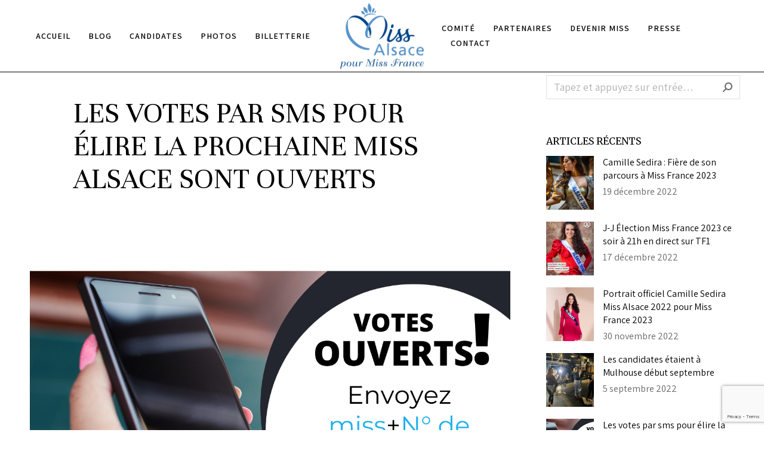

--- FILE ---
content_type: text/html; charset=UTF-8
request_url: https://miss-alsace.com/les-votes-sms-pour-elire-la-prochaine-miss-alsace-sont-ouverts/
body_size: 21608
content:
<!DOCTYPE html>
<!--[if !(IE 6) | !(IE 7) | !(IE 8)  ]><!-->
<html lang="fr-FR" class="no-js">
<!--<![endif]-->
<head>
	<meta charset="UTF-8" />
		<meta name="viewport" content="width=device-width, initial-scale=1, maximum-scale=1, user-scalable=0">
			<link rel="profile" href="https://gmpg.org/xfn/11" />
	        <script type="text/javascript">
            if (/Android|webOS|iPhone|iPad|iPod|BlackBerry|IEMobile|Opera Mini/i.test(navigator.userAgent)) {
                var originalAddEventListener = EventTarget.prototype.addEventListener,
                    oldWidth = window.innerWidth;

                EventTarget.prototype.addEventListener = function (eventName, eventHandler, useCapture) {
                    if (eventName === "resize") {
                        originalAddEventListener.call(this, eventName, function (event) {
                            if (oldWidth === window.innerWidth) {
                                return;
                            }
                            oldWidth = window.innerWidth;
                            if (eventHandler.handleEvent) {
                                eventHandler.handleEvent.call(this, event);
                            }
                            else {
                                eventHandler.call(this, event);
                            };
                        }, useCapture);
                    }
                    else {
                        originalAddEventListener.call(this, eventName, eventHandler, useCapture);
                    };
                };
            };
        </script>
		<meta name='robots' content='index, follow, max-image-preview:large, max-snippet:-1, max-video-preview:-1' />

	<!-- This site is optimized with the Yoast SEO plugin v19.7.1 - https://yoast.com/wordpress/plugins/seo/ -->
	<title>Les votes par sms pour élire la prochaine Miss Alsace sont ouverts - Miss-alsace.com : Comité Miss Alsace officiel</title>
	<meta name="description" content="Les votes par sms pour élire la prochaine Miss Alsace sont ouverts - Miss-alsace.com : Comité Miss Alsace officiel" />
	<link rel="canonical" href="https://miss-alsace.com/les-votes-sms-pour-elire-la-prochaine-miss-alsace-sont-ouverts/" />
	<meta property="og:locale" content="fr_FR" />
	<meta property="og:type" content="article" />
	<meta property="og:title" content="Les votes par sms pour élire la prochaine Miss Alsace sont ouverts - Miss-alsace.com : Comité Miss Alsace officiel" />
	<meta property="og:description" content="Les votes par sms pour élire la prochaine Miss Alsace sont ouverts - Miss-alsace.com : Comité Miss Alsace officiel" />
	<meta property="og:url" content="https://miss-alsace.com/les-votes-sms-pour-elire-la-prochaine-miss-alsace-sont-ouverts/" />
	<meta property="og:site_name" content="Miss-alsace.com : Comité Miss Alsace officiel" />
	<meta property="article:published_time" content="2022-09-05T11:05:18+00:00" />
	<meta property="article:modified_time" content="2022-09-05T17:04:54+00:00" />
	<meta property="og:image" content="https://miss-alsace.com/wp-content/uploads/2022/09/vote-sms-miss-alsace-2022.png" />
	<meta property="og:image:width" content="1280" />
	<meta property="og:image:height" content="720" />
	<meta property="og:image:type" content="image/png" />
	<meta name="author" content="mathieu" />
	<meta name="twitter:card" content="summary_large_image" />
	<meta name="twitter:label1" content="Écrit par" />
	<meta name="twitter:data1" content="mathieu" />
	<meta name="twitter:label2" content="Durée de lecture estimée" />
	<meta name="twitter:data2" content="1 minute" />
	<script type="application/ld+json" class="yoast-schema-graph">{"@context":"https://schema.org","@graph":[{"@type":"Article","@id":"https://miss-alsace.com/les-votes-sms-pour-elire-la-prochaine-miss-alsace-sont-ouverts/#article","isPartOf":{"@id":"https://miss-alsace.com/les-votes-sms-pour-elire-la-prochaine-miss-alsace-sont-ouverts/"},"author":{"name":"mathieu","@id":"https://miss-alsace.com/#/schema/person/01abe96d6f170c61ae80a8e4fa040777"},"headline":"Les votes par sms pour élire la prochaine Miss Alsace sont ouverts","datePublished":"2022-09-05T11:05:18+00:00","dateModified":"2022-09-05T17:04:54+00:00","mainEntityOfPage":{"@id":"https://miss-alsace.com/les-votes-sms-pour-elire-la-prochaine-miss-alsace-sont-ouverts/"},"wordCount":153,"publisher":{"@id":"https://miss-alsace.com/#organization"},"image":{"@id":"https://miss-alsace.com/les-votes-sms-pour-elire-la-prochaine-miss-alsace-sont-ouverts/#primaryimage"},"thumbnailUrl":"https://miss-alsace.com/wp-content/uploads/2022/09/vote-sms-miss-alsace-2022.png","keywords":["vote en ligne miss alsace","vote miss alsace","vote miss alsace 2022","vote sms miss alsace","voter miss alsace"],"articleSection":["Actualités / Blog","Presse"],"inLanguage":"fr-FR"},{"@type":"WebPage","@id":"https://miss-alsace.com/les-votes-sms-pour-elire-la-prochaine-miss-alsace-sont-ouverts/","url":"https://miss-alsace.com/les-votes-sms-pour-elire-la-prochaine-miss-alsace-sont-ouverts/","name":"Les votes par sms pour élire la prochaine Miss Alsace sont ouverts - Miss-alsace.com : Comité Miss Alsace officiel","isPartOf":{"@id":"https://miss-alsace.com/#website"},"primaryImageOfPage":{"@id":"https://miss-alsace.com/les-votes-sms-pour-elire-la-prochaine-miss-alsace-sont-ouverts/#primaryimage"},"image":{"@id":"https://miss-alsace.com/les-votes-sms-pour-elire-la-prochaine-miss-alsace-sont-ouverts/#primaryimage"},"thumbnailUrl":"https://miss-alsace.com/wp-content/uploads/2022/09/vote-sms-miss-alsace-2022.png","datePublished":"2022-09-05T11:05:18+00:00","dateModified":"2022-09-05T17:04:54+00:00","description":"Les votes par sms pour élire la prochaine Miss Alsace sont ouverts - Miss-alsace.com : Comité Miss Alsace officiel","breadcrumb":{"@id":"https://miss-alsace.com/les-votes-sms-pour-elire-la-prochaine-miss-alsace-sont-ouverts/#breadcrumb"},"inLanguage":"fr-FR","potentialAction":[{"@type":"ReadAction","target":["https://miss-alsace.com/les-votes-sms-pour-elire-la-prochaine-miss-alsace-sont-ouverts/"]}]},{"@type":"ImageObject","inLanguage":"fr-FR","@id":"https://miss-alsace.com/les-votes-sms-pour-elire-la-prochaine-miss-alsace-sont-ouverts/#primaryimage","url":"https://miss-alsace.com/wp-content/uploads/2022/09/vote-sms-miss-alsace-2022.png","contentUrl":"https://miss-alsace.com/wp-content/uploads/2022/09/vote-sms-miss-alsace-2022.png","width":1280,"height":720,"caption":"vote-sms-miss-alsace-2022"},{"@type":"BreadcrumbList","@id":"https://miss-alsace.com/les-votes-sms-pour-elire-la-prochaine-miss-alsace-sont-ouverts/#breadcrumb","itemListElement":[{"@type":"ListItem","position":1,"name":"Accueil","item":"https://miss-alsace.com/"},{"@type":"ListItem","position":2,"name":"Les votes par sms pour élire la prochaine Miss Alsace sont ouverts"}]},{"@type":"WebSite","@id":"https://miss-alsace.com/#website","url":"https://miss-alsace.com/","name":"Miss-alsace.com : Comité Miss Alsace officiel","description":"Miss-alsace.com : Comité Miss Alsace officiel","publisher":{"@id":"https://miss-alsace.com/#organization"},"potentialAction":[{"@type":"SearchAction","target":{"@type":"EntryPoint","urlTemplate":"https://miss-alsace.com/?s={search_term_string}"},"query-input":"required name=search_term_string"}],"inLanguage":"fr-FR"},{"@type":"Organization","@id":"https://miss-alsace.com/#organization","name":"Comité Miss Alsace 2022","url":"https://miss-alsace.com/","sameAs":["https://www.instagram.com/comitemissalsace/","https://www.youtube.com/channel/UCSz9UFWhQGRVRtxP45vSj9Q","https://www.tiktok.com/@comitemissalsaceofficiel"],"logo":{"@type":"ImageObject","inLanguage":"fr-FR","@id":"https://miss-alsace.com/#/schema/logo/image/","url":"https://miss-alsace.com/wp-content/uploads/2022/04/logo-miss-alsace-190x150-1.jpg","contentUrl":"https://miss-alsace.com/wp-content/uploads/2022/04/logo-miss-alsace-190x150-1.jpg","width":191,"height":150,"caption":"Comité Miss Alsace 2022"},"image":{"@id":"https://miss-alsace.com/#/schema/logo/image/"}},{"@type":"Person","@id":"https://miss-alsace.com/#/schema/person/01abe96d6f170c61ae80a8e4fa040777","name":"mathieu","image":{"@type":"ImageObject","inLanguage":"fr-FR","@id":"https://miss-alsace.com/#/schema/person/image/","url":"https://secure.gravatar.com/avatar/fadf26735c6b40d7b575a858058f46a13cc0a842432efc93c6d2ebbfe17f1878?s=96&d=mm&r=g","contentUrl":"https://secure.gravatar.com/avatar/fadf26735c6b40d7b575a858058f46a13cc0a842432efc93c6d2ebbfe17f1878?s=96&d=mm&r=g","caption":"mathieu"},"sameAs":["https://miss-alsace.com"],"url":"https://miss-alsace.com/author/mathieu/"}]}</script>
	<!-- / Yoast SEO plugin. -->


<link rel='dns-prefetch' href='//www.google.com' />
<link rel='dns-prefetch' href='//fonts.googleapis.com' />
<link rel="alternate" type="application/rss+xml" title="Miss-alsace.com : Comité Miss Alsace officiel &raquo; Flux" href="https://miss-alsace.com/feed/" />
<link rel="alternate" type="application/rss+xml" title="Miss-alsace.com : Comité Miss Alsace officiel &raquo; Flux des commentaires" href="https://miss-alsace.com/comments/feed/" />
<link rel="alternate" title="oEmbed (JSON)" type="application/json+oembed" href="https://miss-alsace.com/wp-json/oembed/1.0/embed?url=https%3A%2F%2Fmiss-alsace.com%2Fles-votes-sms-pour-elire-la-prochaine-miss-alsace-sont-ouverts%2F" />
<link rel="alternate" title="oEmbed (XML)" type="text/xml+oembed" href="https://miss-alsace.com/wp-json/oembed/1.0/embed?url=https%3A%2F%2Fmiss-alsace.com%2Fles-votes-sms-pour-elire-la-prochaine-miss-alsace-sont-ouverts%2F&#038;format=xml" />
<style id='wp-img-auto-sizes-contain-inline-css' type='text/css'>
img:is([sizes=auto i],[sizes^="auto," i]){contain-intrinsic-size:3000px 1500px}
/*# sourceURL=wp-img-auto-sizes-contain-inline-css */
</style>
<style id='wp-emoji-styles-inline-css' type='text/css'>

	img.wp-smiley, img.emoji {
		display: inline !important;
		border: none !important;
		box-shadow: none !important;
		height: 1em !important;
		width: 1em !important;
		margin: 0 0.07em !important;
		vertical-align: -0.1em !important;
		background: none !important;
		padding: 0 !important;
	}
/*# sourceURL=wp-emoji-styles-inline-css */
</style>
<link rel='stylesheet' id='wp-block-library-css' href='https://miss-alsace.com/wp-includes/css/dist/block-library/style.min.css?ver=c37a04ead454946278d3e2fe963f9371' type='text/css' media='all' />
<style id='wp-block-social-links-inline-css' type='text/css'>
.wp-block-social-links{background:none;box-sizing:border-box;margin-left:0;padding-left:0;padding-right:0;text-indent:0}.wp-block-social-links .wp-social-link a,.wp-block-social-links .wp-social-link a:hover{border-bottom:0;box-shadow:none;text-decoration:none}.wp-block-social-links .wp-social-link svg{height:1em;width:1em}.wp-block-social-links .wp-social-link span:not(.screen-reader-text){font-size:.65em;margin-left:.5em;margin-right:.5em}.wp-block-social-links.has-small-icon-size{font-size:16px}.wp-block-social-links,.wp-block-social-links.has-normal-icon-size{font-size:24px}.wp-block-social-links.has-large-icon-size{font-size:36px}.wp-block-social-links.has-huge-icon-size{font-size:48px}.wp-block-social-links.aligncenter{display:flex;justify-content:center}.wp-block-social-links.alignright{justify-content:flex-end}.wp-block-social-link{border-radius:9999px;display:block}@media not (prefers-reduced-motion){.wp-block-social-link{transition:transform .1s ease}}.wp-block-social-link{height:auto}.wp-block-social-link a{align-items:center;display:flex;line-height:0}.wp-block-social-link:hover{transform:scale(1.1)}.wp-block-social-links .wp-block-social-link.wp-social-link{display:inline-block;margin:0;padding:0}.wp-block-social-links .wp-block-social-link.wp-social-link .wp-block-social-link-anchor,.wp-block-social-links .wp-block-social-link.wp-social-link .wp-block-social-link-anchor svg,.wp-block-social-links .wp-block-social-link.wp-social-link .wp-block-social-link-anchor:active,.wp-block-social-links .wp-block-social-link.wp-social-link .wp-block-social-link-anchor:hover,.wp-block-social-links .wp-block-social-link.wp-social-link .wp-block-social-link-anchor:visited{color:currentColor;fill:currentColor}:where(.wp-block-social-links:not(.is-style-logos-only)) .wp-social-link{background-color:#f0f0f0;color:#444}:where(.wp-block-social-links:not(.is-style-logos-only)) .wp-social-link-amazon{background-color:#f90;color:#fff}:where(.wp-block-social-links:not(.is-style-logos-only)) .wp-social-link-bandcamp{background-color:#1ea0c3;color:#fff}:where(.wp-block-social-links:not(.is-style-logos-only)) .wp-social-link-behance{background-color:#0757fe;color:#fff}:where(.wp-block-social-links:not(.is-style-logos-only)) .wp-social-link-bluesky{background-color:#0a7aff;color:#fff}:where(.wp-block-social-links:not(.is-style-logos-only)) .wp-social-link-codepen{background-color:#1e1f26;color:#fff}:where(.wp-block-social-links:not(.is-style-logos-only)) .wp-social-link-deviantart{background-color:#02e49b;color:#fff}:where(.wp-block-social-links:not(.is-style-logos-only)) .wp-social-link-discord{background-color:#5865f2;color:#fff}:where(.wp-block-social-links:not(.is-style-logos-only)) .wp-social-link-dribbble{background-color:#e94c89;color:#fff}:where(.wp-block-social-links:not(.is-style-logos-only)) .wp-social-link-dropbox{background-color:#4280ff;color:#fff}:where(.wp-block-social-links:not(.is-style-logos-only)) .wp-social-link-etsy{background-color:#f45800;color:#fff}:where(.wp-block-social-links:not(.is-style-logos-only)) .wp-social-link-facebook{background-color:#0866ff;color:#fff}:where(.wp-block-social-links:not(.is-style-logos-only)) .wp-social-link-fivehundredpx{background-color:#000;color:#fff}:where(.wp-block-social-links:not(.is-style-logos-only)) .wp-social-link-flickr{background-color:#0461dd;color:#fff}:where(.wp-block-social-links:not(.is-style-logos-only)) .wp-social-link-foursquare{background-color:#e65678;color:#fff}:where(.wp-block-social-links:not(.is-style-logos-only)) .wp-social-link-github{background-color:#24292d;color:#fff}:where(.wp-block-social-links:not(.is-style-logos-only)) .wp-social-link-goodreads{background-color:#eceadd;color:#382110}:where(.wp-block-social-links:not(.is-style-logos-only)) .wp-social-link-google{background-color:#ea4434;color:#fff}:where(.wp-block-social-links:not(.is-style-logos-only)) .wp-social-link-gravatar{background-color:#1d4fc4;color:#fff}:where(.wp-block-social-links:not(.is-style-logos-only)) .wp-social-link-instagram{background-color:#f00075;color:#fff}:where(.wp-block-social-links:not(.is-style-logos-only)) .wp-social-link-lastfm{background-color:#e21b24;color:#fff}:where(.wp-block-social-links:not(.is-style-logos-only)) .wp-social-link-linkedin{background-color:#0d66c2;color:#fff}:where(.wp-block-social-links:not(.is-style-logos-only)) .wp-social-link-mastodon{background-color:#3288d4;color:#fff}:where(.wp-block-social-links:not(.is-style-logos-only)) .wp-social-link-medium{background-color:#000;color:#fff}:where(.wp-block-social-links:not(.is-style-logos-only)) .wp-social-link-meetup{background-color:#f6405f;color:#fff}:where(.wp-block-social-links:not(.is-style-logos-only)) .wp-social-link-patreon{background-color:#000;color:#fff}:where(.wp-block-social-links:not(.is-style-logos-only)) .wp-social-link-pinterest{background-color:#e60122;color:#fff}:where(.wp-block-social-links:not(.is-style-logos-only)) .wp-social-link-pocket{background-color:#ef4155;color:#fff}:where(.wp-block-social-links:not(.is-style-logos-only)) .wp-social-link-reddit{background-color:#ff4500;color:#fff}:where(.wp-block-social-links:not(.is-style-logos-only)) .wp-social-link-skype{background-color:#0478d7;color:#fff}:where(.wp-block-social-links:not(.is-style-logos-only)) .wp-social-link-snapchat{background-color:#fefc00;color:#fff;stroke:#000}:where(.wp-block-social-links:not(.is-style-logos-only)) .wp-social-link-soundcloud{background-color:#ff5600;color:#fff}:where(.wp-block-social-links:not(.is-style-logos-only)) .wp-social-link-spotify{background-color:#1bd760;color:#fff}:where(.wp-block-social-links:not(.is-style-logos-only)) .wp-social-link-telegram{background-color:#2aabee;color:#fff}:where(.wp-block-social-links:not(.is-style-logos-only)) .wp-social-link-threads{background-color:#000;color:#fff}:where(.wp-block-social-links:not(.is-style-logos-only)) .wp-social-link-tiktok{background-color:#000;color:#fff}:where(.wp-block-social-links:not(.is-style-logos-only)) .wp-social-link-tumblr{background-color:#011835;color:#fff}:where(.wp-block-social-links:not(.is-style-logos-only)) .wp-social-link-twitch{background-color:#6440a4;color:#fff}:where(.wp-block-social-links:not(.is-style-logos-only)) .wp-social-link-twitter{background-color:#1da1f2;color:#fff}:where(.wp-block-social-links:not(.is-style-logos-only)) .wp-social-link-vimeo{background-color:#1eb7ea;color:#fff}:where(.wp-block-social-links:not(.is-style-logos-only)) .wp-social-link-vk{background-color:#4680c2;color:#fff}:where(.wp-block-social-links:not(.is-style-logos-only)) .wp-social-link-wordpress{background-color:#3499cd;color:#fff}:where(.wp-block-social-links:not(.is-style-logos-only)) .wp-social-link-whatsapp{background-color:#25d366;color:#fff}:where(.wp-block-social-links:not(.is-style-logos-only)) .wp-social-link-x{background-color:#000;color:#fff}:where(.wp-block-social-links:not(.is-style-logos-only)) .wp-social-link-yelp{background-color:#d32422;color:#fff}:where(.wp-block-social-links:not(.is-style-logos-only)) .wp-social-link-youtube{background-color:red;color:#fff}:where(.wp-block-social-links.is-style-logos-only) .wp-social-link{background:none}:where(.wp-block-social-links.is-style-logos-only) .wp-social-link svg{height:1.25em;width:1.25em}:where(.wp-block-social-links.is-style-logos-only) .wp-social-link-amazon{color:#f90}:where(.wp-block-social-links.is-style-logos-only) .wp-social-link-bandcamp{color:#1ea0c3}:where(.wp-block-social-links.is-style-logos-only) .wp-social-link-behance{color:#0757fe}:where(.wp-block-social-links.is-style-logos-only) .wp-social-link-bluesky{color:#0a7aff}:where(.wp-block-social-links.is-style-logos-only) .wp-social-link-codepen{color:#1e1f26}:where(.wp-block-social-links.is-style-logos-only) .wp-social-link-deviantart{color:#02e49b}:where(.wp-block-social-links.is-style-logos-only) .wp-social-link-discord{color:#5865f2}:where(.wp-block-social-links.is-style-logos-only) .wp-social-link-dribbble{color:#e94c89}:where(.wp-block-social-links.is-style-logos-only) .wp-social-link-dropbox{color:#4280ff}:where(.wp-block-social-links.is-style-logos-only) .wp-social-link-etsy{color:#f45800}:where(.wp-block-social-links.is-style-logos-only) .wp-social-link-facebook{color:#0866ff}:where(.wp-block-social-links.is-style-logos-only) .wp-social-link-fivehundredpx{color:#000}:where(.wp-block-social-links.is-style-logos-only) .wp-social-link-flickr{color:#0461dd}:where(.wp-block-social-links.is-style-logos-only) .wp-social-link-foursquare{color:#e65678}:where(.wp-block-social-links.is-style-logos-only) .wp-social-link-github{color:#24292d}:where(.wp-block-social-links.is-style-logos-only) .wp-social-link-goodreads{color:#382110}:where(.wp-block-social-links.is-style-logos-only) .wp-social-link-google{color:#ea4434}:where(.wp-block-social-links.is-style-logos-only) .wp-social-link-gravatar{color:#1d4fc4}:where(.wp-block-social-links.is-style-logos-only) .wp-social-link-instagram{color:#f00075}:where(.wp-block-social-links.is-style-logos-only) .wp-social-link-lastfm{color:#e21b24}:where(.wp-block-social-links.is-style-logos-only) .wp-social-link-linkedin{color:#0d66c2}:where(.wp-block-social-links.is-style-logos-only) .wp-social-link-mastodon{color:#3288d4}:where(.wp-block-social-links.is-style-logos-only) .wp-social-link-medium{color:#000}:where(.wp-block-social-links.is-style-logos-only) .wp-social-link-meetup{color:#f6405f}:where(.wp-block-social-links.is-style-logos-only) .wp-social-link-patreon{color:#000}:where(.wp-block-social-links.is-style-logos-only) .wp-social-link-pinterest{color:#e60122}:where(.wp-block-social-links.is-style-logos-only) .wp-social-link-pocket{color:#ef4155}:where(.wp-block-social-links.is-style-logos-only) .wp-social-link-reddit{color:#ff4500}:where(.wp-block-social-links.is-style-logos-only) .wp-social-link-skype{color:#0478d7}:where(.wp-block-social-links.is-style-logos-only) .wp-social-link-snapchat{color:#fff;stroke:#000}:where(.wp-block-social-links.is-style-logos-only) .wp-social-link-soundcloud{color:#ff5600}:where(.wp-block-social-links.is-style-logos-only) .wp-social-link-spotify{color:#1bd760}:where(.wp-block-social-links.is-style-logos-only) .wp-social-link-telegram{color:#2aabee}:where(.wp-block-social-links.is-style-logos-only) .wp-social-link-threads{color:#000}:where(.wp-block-social-links.is-style-logos-only) .wp-social-link-tiktok{color:#000}:where(.wp-block-social-links.is-style-logos-only) .wp-social-link-tumblr{color:#011835}:where(.wp-block-social-links.is-style-logos-only) .wp-social-link-twitch{color:#6440a4}:where(.wp-block-social-links.is-style-logos-only) .wp-social-link-twitter{color:#1da1f2}:where(.wp-block-social-links.is-style-logos-only) .wp-social-link-vimeo{color:#1eb7ea}:where(.wp-block-social-links.is-style-logos-only) .wp-social-link-vk{color:#4680c2}:where(.wp-block-social-links.is-style-logos-only) .wp-social-link-whatsapp{color:#25d366}:where(.wp-block-social-links.is-style-logos-only) .wp-social-link-wordpress{color:#3499cd}:where(.wp-block-social-links.is-style-logos-only) .wp-social-link-x{color:#000}:where(.wp-block-social-links.is-style-logos-only) .wp-social-link-yelp{color:#d32422}:where(.wp-block-social-links.is-style-logos-only) .wp-social-link-youtube{color:red}.wp-block-social-links.is-style-pill-shape .wp-social-link{width:auto}:root :where(.wp-block-social-links .wp-social-link a){padding:.25em}:root :where(.wp-block-social-links.is-style-logos-only .wp-social-link a){padding:0}:root :where(.wp-block-social-links.is-style-pill-shape .wp-social-link a){padding-left:.6666666667em;padding-right:.6666666667em}.wp-block-social-links:not(.has-icon-color):not(.has-icon-background-color) .wp-social-link-snapchat .wp-block-social-link-label{color:#000}
/*# sourceURL=https://miss-alsace.com/wp-includes/blocks/social-links/style.min.css */
</style>
<style id='global-styles-inline-css' type='text/css'>
:root{--wp--preset--aspect-ratio--square: 1;--wp--preset--aspect-ratio--4-3: 4/3;--wp--preset--aspect-ratio--3-4: 3/4;--wp--preset--aspect-ratio--3-2: 3/2;--wp--preset--aspect-ratio--2-3: 2/3;--wp--preset--aspect-ratio--16-9: 16/9;--wp--preset--aspect-ratio--9-16: 9/16;--wp--preset--color--black: #000000;--wp--preset--color--cyan-bluish-gray: #abb8c3;--wp--preset--color--white: #FFF;--wp--preset--color--pale-pink: #f78da7;--wp--preset--color--vivid-red: #cf2e2e;--wp--preset--color--luminous-vivid-orange: #ff6900;--wp--preset--color--luminous-vivid-amber: #fcb900;--wp--preset--color--light-green-cyan: #7bdcb5;--wp--preset--color--vivid-green-cyan: #00d084;--wp--preset--color--pale-cyan-blue: #8ed1fc;--wp--preset--color--vivid-cyan-blue: #0693e3;--wp--preset--color--vivid-purple: #9b51e0;--wp--preset--color--accent: #999999;--wp--preset--color--dark-gray: #111;--wp--preset--color--light-gray: #767676;--wp--preset--gradient--vivid-cyan-blue-to-vivid-purple: linear-gradient(135deg,rgb(6,147,227) 0%,rgb(155,81,224) 100%);--wp--preset--gradient--light-green-cyan-to-vivid-green-cyan: linear-gradient(135deg,rgb(122,220,180) 0%,rgb(0,208,130) 100%);--wp--preset--gradient--luminous-vivid-amber-to-luminous-vivid-orange: linear-gradient(135deg,rgb(252,185,0) 0%,rgb(255,105,0) 100%);--wp--preset--gradient--luminous-vivid-orange-to-vivid-red: linear-gradient(135deg,rgb(255,105,0) 0%,rgb(207,46,46) 100%);--wp--preset--gradient--very-light-gray-to-cyan-bluish-gray: linear-gradient(135deg,rgb(238,238,238) 0%,rgb(169,184,195) 100%);--wp--preset--gradient--cool-to-warm-spectrum: linear-gradient(135deg,rgb(74,234,220) 0%,rgb(151,120,209) 20%,rgb(207,42,186) 40%,rgb(238,44,130) 60%,rgb(251,105,98) 80%,rgb(254,248,76) 100%);--wp--preset--gradient--blush-light-purple: linear-gradient(135deg,rgb(255,206,236) 0%,rgb(152,150,240) 100%);--wp--preset--gradient--blush-bordeaux: linear-gradient(135deg,rgb(254,205,165) 0%,rgb(254,45,45) 50%,rgb(107,0,62) 100%);--wp--preset--gradient--luminous-dusk: linear-gradient(135deg,rgb(255,203,112) 0%,rgb(199,81,192) 50%,rgb(65,88,208) 100%);--wp--preset--gradient--pale-ocean: linear-gradient(135deg,rgb(255,245,203) 0%,rgb(182,227,212) 50%,rgb(51,167,181) 100%);--wp--preset--gradient--electric-grass: linear-gradient(135deg,rgb(202,248,128) 0%,rgb(113,206,126) 100%);--wp--preset--gradient--midnight: linear-gradient(135deg,rgb(2,3,129) 0%,rgb(40,116,252) 100%);--wp--preset--font-size--small: 13px;--wp--preset--font-size--medium: 20px;--wp--preset--font-size--large: 36px;--wp--preset--font-size--x-large: 42px;--wp--preset--spacing--20: 0.44rem;--wp--preset--spacing--30: 0.67rem;--wp--preset--spacing--40: 1rem;--wp--preset--spacing--50: 1.5rem;--wp--preset--spacing--60: 2.25rem;--wp--preset--spacing--70: 3.38rem;--wp--preset--spacing--80: 5.06rem;--wp--preset--shadow--natural: 6px 6px 9px rgba(0, 0, 0, 0.2);--wp--preset--shadow--deep: 12px 12px 50px rgba(0, 0, 0, 0.4);--wp--preset--shadow--sharp: 6px 6px 0px rgba(0, 0, 0, 0.2);--wp--preset--shadow--outlined: 6px 6px 0px -3px rgb(255, 255, 255), 6px 6px rgb(0, 0, 0);--wp--preset--shadow--crisp: 6px 6px 0px rgb(0, 0, 0);}:where(.is-layout-flex){gap: 0.5em;}:where(.is-layout-grid){gap: 0.5em;}body .is-layout-flex{display: flex;}.is-layout-flex{flex-wrap: wrap;align-items: center;}.is-layout-flex > :is(*, div){margin: 0;}body .is-layout-grid{display: grid;}.is-layout-grid > :is(*, div){margin: 0;}:where(.wp-block-columns.is-layout-flex){gap: 2em;}:where(.wp-block-columns.is-layout-grid){gap: 2em;}:where(.wp-block-post-template.is-layout-flex){gap: 1.25em;}:where(.wp-block-post-template.is-layout-grid){gap: 1.25em;}.has-black-color{color: var(--wp--preset--color--black) !important;}.has-cyan-bluish-gray-color{color: var(--wp--preset--color--cyan-bluish-gray) !important;}.has-white-color{color: var(--wp--preset--color--white) !important;}.has-pale-pink-color{color: var(--wp--preset--color--pale-pink) !important;}.has-vivid-red-color{color: var(--wp--preset--color--vivid-red) !important;}.has-luminous-vivid-orange-color{color: var(--wp--preset--color--luminous-vivid-orange) !important;}.has-luminous-vivid-amber-color{color: var(--wp--preset--color--luminous-vivid-amber) !important;}.has-light-green-cyan-color{color: var(--wp--preset--color--light-green-cyan) !important;}.has-vivid-green-cyan-color{color: var(--wp--preset--color--vivid-green-cyan) !important;}.has-pale-cyan-blue-color{color: var(--wp--preset--color--pale-cyan-blue) !important;}.has-vivid-cyan-blue-color{color: var(--wp--preset--color--vivid-cyan-blue) !important;}.has-vivid-purple-color{color: var(--wp--preset--color--vivid-purple) !important;}.has-black-background-color{background-color: var(--wp--preset--color--black) !important;}.has-cyan-bluish-gray-background-color{background-color: var(--wp--preset--color--cyan-bluish-gray) !important;}.has-white-background-color{background-color: var(--wp--preset--color--white) !important;}.has-pale-pink-background-color{background-color: var(--wp--preset--color--pale-pink) !important;}.has-vivid-red-background-color{background-color: var(--wp--preset--color--vivid-red) !important;}.has-luminous-vivid-orange-background-color{background-color: var(--wp--preset--color--luminous-vivid-orange) !important;}.has-luminous-vivid-amber-background-color{background-color: var(--wp--preset--color--luminous-vivid-amber) !important;}.has-light-green-cyan-background-color{background-color: var(--wp--preset--color--light-green-cyan) !important;}.has-vivid-green-cyan-background-color{background-color: var(--wp--preset--color--vivid-green-cyan) !important;}.has-pale-cyan-blue-background-color{background-color: var(--wp--preset--color--pale-cyan-blue) !important;}.has-vivid-cyan-blue-background-color{background-color: var(--wp--preset--color--vivid-cyan-blue) !important;}.has-vivid-purple-background-color{background-color: var(--wp--preset--color--vivid-purple) !important;}.has-black-border-color{border-color: var(--wp--preset--color--black) !important;}.has-cyan-bluish-gray-border-color{border-color: var(--wp--preset--color--cyan-bluish-gray) !important;}.has-white-border-color{border-color: var(--wp--preset--color--white) !important;}.has-pale-pink-border-color{border-color: var(--wp--preset--color--pale-pink) !important;}.has-vivid-red-border-color{border-color: var(--wp--preset--color--vivid-red) !important;}.has-luminous-vivid-orange-border-color{border-color: var(--wp--preset--color--luminous-vivid-orange) !important;}.has-luminous-vivid-amber-border-color{border-color: var(--wp--preset--color--luminous-vivid-amber) !important;}.has-light-green-cyan-border-color{border-color: var(--wp--preset--color--light-green-cyan) !important;}.has-vivid-green-cyan-border-color{border-color: var(--wp--preset--color--vivid-green-cyan) !important;}.has-pale-cyan-blue-border-color{border-color: var(--wp--preset--color--pale-cyan-blue) !important;}.has-vivid-cyan-blue-border-color{border-color: var(--wp--preset--color--vivid-cyan-blue) !important;}.has-vivid-purple-border-color{border-color: var(--wp--preset--color--vivid-purple) !important;}.has-vivid-cyan-blue-to-vivid-purple-gradient-background{background: var(--wp--preset--gradient--vivid-cyan-blue-to-vivid-purple) !important;}.has-light-green-cyan-to-vivid-green-cyan-gradient-background{background: var(--wp--preset--gradient--light-green-cyan-to-vivid-green-cyan) !important;}.has-luminous-vivid-amber-to-luminous-vivid-orange-gradient-background{background: var(--wp--preset--gradient--luminous-vivid-amber-to-luminous-vivid-orange) !important;}.has-luminous-vivid-orange-to-vivid-red-gradient-background{background: var(--wp--preset--gradient--luminous-vivid-orange-to-vivid-red) !important;}.has-very-light-gray-to-cyan-bluish-gray-gradient-background{background: var(--wp--preset--gradient--very-light-gray-to-cyan-bluish-gray) !important;}.has-cool-to-warm-spectrum-gradient-background{background: var(--wp--preset--gradient--cool-to-warm-spectrum) !important;}.has-blush-light-purple-gradient-background{background: var(--wp--preset--gradient--blush-light-purple) !important;}.has-blush-bordeaux-gradient-background{background: var(--wp--preset--gradient--blush-bordeaux) !important;}.has-luminous-dusk-gradient-background{background: var(--wp--preset--gradient--luminous-dusk) !important;}.has-pale-ocean-gradient-background{background: var(--wp--preset--gradient--pale-ocean) !important;}.has-electric-grass-gradient-background{background: var(--wp--preset--gradient--electric-grass) !important;}.has-midnight-gradient-background{background: var(--wp--preset--gradient--midnight) !important;}.has-small-font-size{font-size: var(--wp--preset--font-size--small) !important;}.has-medium-font-size{font-size: var(--wp--preset--font-size--medium) !important;}.has-large-font-size{font-size: var(--wp--preset--font-size--large) !important;}.has-x-large-font-size{font-size: var(--wp--preset--font-size--x-large) !important;}
/*# sourceURL=global-styles-inline-css */
</style>

<style id='classic-theme-styles-inline-css' type='text/css'>
/*! This file is auto-generated */
.wp-block-button__link{color:#fff;background-color:#32373c;border-radius:9999px;box-shadow:none;text-decoration:none;padding:calc(.667em + 2px) calc(1.333em + 2px);font-size:1.125em}.wp-block-file__button{background:#32373c;color:#fff;text-decoration:none}
/*# sourceURL=/wp-includes/css/classic-themes.min.css */
</style>
<link rel='stylesheet' id='contact-form-7-css' href='https://miss-alsace.com/wp-content/plugins/contact-form-7/includes/css/styles.css?ver=5.6.3' type='text/css' media='all' />
<link rel='stylesheet' id='the7-icomoon-elegent-line-icons-32x32-css' href='https://miss-alsace.com/wp-content/uploads/smile_fonts/icomoon-elegent-line-icons-32x32/icomoon-elegent-line-icons-32x32.css?ver=c37a04ead454946278d3e2fe963f9371' type='text/css' media='all' />
<link rel='stylesheet' id='the7-icomoon-free-social-contact-16x16-css' href='https://miss-alsace.com/wp-content/uploads/smile_fonts/icomoon-free-social-contact-16x16/icomoon-free-social-contact-16x16.css?ver=c37a04ead454946278d3e2fe963f9371' type='text/css' media='all' />
<link rel='stylesheet' id='elementor-icons-css' href='https://miss-alsace.com/wp-content/plugins/elementor/assets/lib/eicons/css/elementor-icons.min.css?ver=5.15.0' type='text/css' media='all' />
<link rel='stylesheet' id='elementor-frontend-css' href='https://miss-alsace.com/wp-content/plugins/elementor/assets/css/frontend.min.css?ver=3.6.5' type='text/css' media='all' />
<link rel='stylesheet' id='elementor-post-1574-css' href='https://miss-alsace.com/wp-content/uploads/elementor/css/post-1574.css?ver=1662458693' type='text/css' media='all' />
<link rel='stylesheet' id='elementor-pro-css' href='https://miss-alsace.com/wp-content/plugins/pro-elements/assets/css/frontend.min.css?ver=3.6.4' type='text/css' media='all' />
<link rel='stylesheet' id='elementor-global-css' href='https://miss-alsace.com/wp-content/uploads/elementor/css/global.css?ver=1662460769' type='text/css' media='all' />
<link rel='stylesheet' id='elementor-post-1894-css' href='https://miss-alsace.com/wp-content/uploads/elementor/css/post-1894.css?ver=1662458694' type='text/css' media='all' />
<link rel='stylesheet' id='elementor-post-767-css' href='https://miss-alsace.com/wp-content/uploads/elementor/css/post-767.css?ver=1684248590' type='text/css' media='all' />
<link rel='stylesheet' id='elementor-post-3437-css' href='https://miss-alsace.com/wp-content/uploads/elementor/css/post-3437.css?ver=1662458894' type='text/css' media='all' />
<link rel='stylesheet' id='dt-web-fonts-css' href='https://fonts.googleapis.com/css?family=Nunito+Sans:200,300,400,600,700%7CRoboto:400,600,700%7CNunito:300,400,600,700%7CMerriweather:400,600,700&#038;display=swap' type='text/css' media='all' />
<link rel='stylesheet' id='dt-main-css' href='https://miss-alsace.com/wp-content/themes/dt-the7/css/main.min.css?ver=10.7.1' type='text/css' media='all' />
<style id='dt-main-inline-css' type='text/css'>
body #load {
  display: block;
  height: 100%;
  overflow: hidden;
  position: fixed;
  width: 100%;
  z-index: 9901;
  opacity: 1;
  visibility: visible;
  transition: all .35s ease-out;
}
.load-wrap {
  width: 100%;
  height: 100%;
  background-position: center center;
  background-repeat: no-repeat;
  text-align: center;
  display: -ms-flexbox;
  display: -ms-flex;
  display: flex;
  -ms-align-items: center;
  -ms-flex-align: center;
  align-items: center;
  -ms-flex-flow: column wrap;
  flex-flow: column wrap;
  -ms-flex-pack: center;
  -ms-justify-content: center;
  justify-content: center;
}
.load-wrap > svg {
  position: absolute;
  top: 50%;
  left: 50%;
  transform: translate(-50%,-50%);
}
#load {
  background: var(--the7-elementor-beautiful-loading-bg,#ffffff);
  --the7-beautiful-spinner-color2: var(--the7-beautiful-spinner-color,rgba(0,0,0,0.12));
}

/*# sourceURL=dt-main-inline-css */
</style>
<link rel='stylesheet' id='the7-font-css' href='https://miss-alsace.com/wp-content/themes/dt-the7/fonts/icomoon-the7-font/icomoon-the7-font.min.css?ver=10.7.1' type='text/css' media='all' />
<link rel='stylesheet' id='the7-awesome-fonts-css' href='https://miss-alsace.com/wp-content/themes/dt-the7/fonts/FontAwesome/css/all.min.css?ver=10.7.1' type='text/css' media='all' />
<link rel='stylesheet' id='the7-custom-scrollbar-css' href='https://miss-alsace.com/wp-content/themes/dt-the7/lib/custom-scrollbar/custom-scrollbar.min.css?ver=10.7.1' type='text/css' media='all' />
<link rel='stylesheet' id='the7-wpbakery-css' href='https://miss-alsace.com/wp-content/themes/dt-the7/css/wpbakery.min.css?ver=10.7.1' type='text/css' media='all' />
<link rel='stylesheet' id='the7-css-vars-css' href='https://miss-alsace.com/wp-content/uploads/the7-css/css-vars.css?ver=160f8dedbd18' type='text/css' media='all' />
<link rel='stylesheet' id='dt-custom-css' href='https://miss-alsace.com/wp-content/uploads/the7-css/custom.css?ver=160f8dedbd18' type='text/css' media='all' />
<link rel='stylesheet' id='dt-media-css' href='https://miss-alsace.com/wp-content/uploads/the7-css/media.css?ver=160f8dedbd18' type='text/css' media='all' />
<link rel='stylesheet' id='the7-mega-menu-css' href='https://miss-alsace.com/wp-content/uploads/the7-css/mega-menu.css?ver=160f8dedbd18' type='text/css' media='all' />
<link rel='stylesheet' id='the7-elements-css' href='https://miss-alsace.com/wp-content/uploads/the7-css/post-type-dynamic.css?ver=160f8dedbd18' type='text/css' media='all' />
<link rel='stylesheet' id='style-css' href='https://miss-alsace.com/wp-content/themes/dt-the7/style.css?ver=10.7.1' type='text/css' media='all' />
<link rel='stylesheet' id='the7-elementor-global-css' href='https://miss-alsace.com/wp-content/themes/dt-the7/css/compatibility/elementor/elementor-global.min.css?ver=10.7.1' type='text/css' media='all' />
<link rel='stylesheet' id='google-fonts-1-css' href='https://fonts.googleapis.com/css?family=Unna%3A100%2C100italic%2C200%2C200italic%2C300%2C300italic%2C400%2C400italic%2C500%2C500italic%2C600%2C600italic%2C700%2C700italic%2C800%2C800italic%2C900%2C900italic%7CAssistant%3A100%2C100italic%2C200%2C200italic%2C300%2C300italic%2C400%2C400italic%2C500%2C500italic%2C600%2C600italic%2C700%2C700italic%2C800%2C800italic%2C900%2C900italic&#038;display=fallback&#038;ver=c37a04ead454946278d3e2fe963f9371' type='text/css' media='all' />
<link rel='stylesheet' id='elementor-icons-shared-0-css' href='https://miss-alsace.com/wp-content/plugins/elementor/assets/lib/font-awesome/css/fontawesome.min.css?ver=5.15.3' type='text/css' media='all' />
<link rel='stylesheet' id='elementor-icons-fa-solid-css' href='https://miss-alsace.com/wp-content/plugins/elementor/assets/lib/font-awesome/css/solid.min.css?ver=5.15.3' type='text/css' media='all' />
<link rel='stylesheet' id='elementor-icons-The7-bootstrap-css' href='https://miss-alsace.com/wp-content/uploads/elementor/custom-icons/The7-bootstrap/style.css?ver=1.0.0' type='text/css' media='all' />
<script type="text/javascript" src="https://miss-alsace.com/wp-includes/js/jquery/jquery.min.js?ver=3.7.1" id="jquery-core-js"></script>
<script type="text/javascript" src="https://miss-alsace.com/wp-includes/js/jquery/jquery-migrate.min.js?ver=3.4.1" id="jquery-migrate-js"></script>
<script type="text/javascript" id="dt-above-fold-js-extra">
/* <![CDATA[ */
var dtLocal = {"themeUrl":"https://miss-alsace.com/wp-content/themes/dt-the7","passText":"Pour voir ce contenu, entrer le mots de passe:","moreButtonText":{"loading":"Chargement ...","loadMore":"Charger la suite"},"postID":"5303","ajaxurl":"https://miss-alsace.com/wp-admin/admin-ajax.php","REST":{"baseUrl":"https://miss-alsace.com/wp-json/the7/v1","endpoints":{"sendMail":"/send-mail"}},"contactMessages":{"required":"One or more fields have an error. Please check and try again.","terms":"Veuillez accepter la politique de confidentialit\u00e9.","fillTheCaptchaError":"Veuillez remplir le captcha."},"captchaSiteKey":"","ajaxNonce":"f2c45ed248","pageData":"","themeSettings":{"smoothScroll":"off","lazyLoading":false,"accentColor":{"mode":"solid","color":"#999999"},"desktopHeader":{"height":""},"ToggleCaptionEnabled":"disabled","ToggleCaption":"Navigation","floatingHeader":{"showAfter":94,"showMenu":false,"height":64,"logo":{"showLogo":true,"html":"","url":"https://miss-alsace.com/"}},"topLine":{"floatingTopLine":{"logo":{"showLogo":false,"html":""}}},"mobileHeader":{"firstSwitchPoint":1150,"secondSwitchPoint":600,"firstSwitchPointHeight":60,"secondSwitchPointHeight":50,"mobileToggleCaptionEnabled":"right","mobileToggleCaption":"Menu"},"stickyMobileHeaderFirstSwitch":{"logo":{"html":""}},"stickyMobileHeaderSecondSwitch":{"logo":{"html":""}},"content":{"textColor":"#666666","headerColor":"#000000"},"sidebar":{"switchPoint":992},"boxedWidth":"1280px","stripes":{"stripe1":{"textColor":"#787d85","headerColor":"#3b3f4a"},"stripe2":{"textColor":"#8b9199","headerColor":"#ffffff"},"stripe3":{"textColor":"#ffffff","headerColor":"#ffffff"}}},"VCMobileScreenWidth":"778","elementor":{"settings":{"container_width":1200}}};
var dtShare = {"shareButtonText":{"facebook":"Partager sur Facebook","twitter":"Partager sur Twitter","pinterest":"Partager sur Pinterest","linkedin":"Partager sur Linkedin","whatsapp":"Partager sur Whatsapp"},"overlayOpacity":"90"};
//# sourceURL=dt-above-fold-js-extra
/* ]]> */
</script>
<script type="text/javascript" src="https://miss-alsace.com/wp-content/themes/dt-the7/js/above-the-fold.min.js?ver=10.7.1" id="dt-above-fold-js"></script>
<link rel="https://api.w.org/" href="https://miss-alsace.com/wp-json/" /><link rel="alternate" title="JSON" type="application/json" href="https://miss-alsace.com/wp-json/wp/v2/posts/5303" /><link rel="EditURI" type="application/rsd+xml" title="RSD" href="https://miss-alsace.com/xmlrpc.php?rsd" />

<link rel='shortlink' href='https://miss-alsace.com/?p=5303' />
<!-- Global site tag (gtag.js) - Google Analytics -->
<script async src="https://www.googletagmanager.com/gtag/js?id=G-XB30DWK58V"></script>
<script>
  window.dataLayer = window.dataLayer || [];
  function gtag(){dataLayer.push(arguments);}
  gtag('js', new Date());

  gtag('config', 'G-XB30DWK58V');
</script>
<meta name="generator" content="Powered by WPBakery Page Builder - drag and drop page builder for WordPress."/>
<script type="text/javascript" id="the7-loader-script">
document.addEventListener("DOMContentLoaded", function(event) {
	var load = document.getElementById("load");
	if(!load.classList.contains('loader-removed')){
		var removeLoading = setTimeout(function() {
			load.className += " loader-removed";
		}, 300);
	}
});
</script>
		<link rel="icon" href="https://miss-alsace.com/wp-content/uploads/2022/04/cropped-favicon-miss-alsace-512-32x32.png" sizes="32x32" />
<link rel="icon" href="https://miss-alsace.com/wp-content/uploads/2022/04/cropped-favicon-miss-alsace-512-192x192.png" sizes="192x192" />
<link rel="apple-touch-icon" href="https://miss-alsace.com/wp-content/uploads/2022/04/cropped-favicon-miss-alsace-512-180x180.png" />
<meta name="msapplication-TileImage" content="https://miss-alsace.com/wp-content/uploads/2022/04/cropped-favicon-miss-alsace-512-270x270.png" />
<noscript><style> .wpb_animate_when_almost_visible { opacity: 1; }</style></noscript><style id='the7-custom-inline-css' type='text/css'>
.sub-nav .menu-item i.fa,
.sub-nav .menu-item i.fas,
.sub-nav .menu-item i.far,
.sub-nav .menu-item i.fab {
	text-align: center;
	width: 1.25em;
}
</style>
<link rel='stylesheet' id='the7-horizontal-menu-widget-css' href='https://miss-alsace.com/wp-content/themes/dt-the7/css/compatibility/elementor/the7-horizontal-menu-widget.min.css?ver=10.7.1' type='text/css' media='all' />
<link rel='stylesheet' id='elementor-icons-fa-regular-css' href='https://miss-alsace.com/wp-content/plugins/elementor/assets/lib/font-awesome/css/regular.min.css?ver=5.15.3' type='text/css' media='all' />
<link rel='stylesheet' id='mailpoet_public-css' href='https://miss-alsace.com/wp-content/plugins/mailpoet/assets/dist/css/mailpoet-public.a09bafc3.css?ver=c37a04ead454946278d3e2fe963f9371' type='text/css' media='all' />
<link rel='stylesheet' id='mailpoet_custom_fonts_0-css' href='https://fonts.googleapis.com/css?family=Abril+FatFace%3A400%2C400i%2C700%2C700i%7CAlegreya%3A400%2C400i%2C700%2C700i%7CAlegreya+Sans%3A400%2C400i%2C700%2C700i%7CAmatic+SC%3A400%2C400i%2C700%2C700i%7CAnonymous+Pro%3A400%2C400i%2C700%2C700i%7CArchitects+Daughter%3A400%2C400i%2C700%2C700i%7CArchivo%3A400%2C400i%2C700%2C700i%7CArchivo+Narrow%3A400%2C400i%2C700%2C700i%7CAsap%3A400%2C400i%2C700%2C700i%7CBarlow%3A400%2C400i%2C700%2C700i%7CBioRhyme%3A400%2C400i%2C700%2C700i%7CBonbon%3A400%2C400i%2C700%2C700i%7CCabin%3A400%2C400i%2C700%2C700i%7CCairo%3A400%2C400i%2C700%2C700i%7CCardo%3A400%2C400i%2C700%2C700i%7CChivo%3A400%2C400i%2C700%2C700i%7CConcert+One%3A400%2C400i%2C700%2C700i%7CCormorant%3A400%2C400i%2C700%2C700i%7CCrimson+Text%3A400%2C400i%2C700%2C700i%7CEczar%3A400%2C400i%2C700%2C700i%7CExo+2%3A400%2C400i%2C700%2C700i%7CFira+Sans%3A400%2C400i%2C700%2C700i%7CFjalla+One%3A400%2C400i%2C700%2C700i%7CFrank+Ruhl+Libre%3A400%2C400i%2C700%2C700i%7CGreat+Vibes%3A400%2C400i%2C700%2C700i&#038;ver=c37a04ead454946278d3e2fe963f9371' type='text/css' media='all' />
<link rel='stylesheet' id='mailpoet_custom_fonts_1-css' href='https://fonts.googleapis.com/css?family=Heebo%3A400%2C400i%2C700%2C700i%7CIBM+Plex%3A400%2C400i%2C700%2C700i%7CInconsolata%3A400%2C400i%2C700%2C700i%7CIndie+Flower%3A400%2C400i%2C700%2C700i%7CInknut+Antiqua%3A400%2C400i%2C700%2C700i%7CInter%3A400%2C400i%2C700%2C700i%7CKarla%3A400%2C400i%2C700%2C700i%7CLibre+Baskerville%3A400%2C400i%2C700%2C700i%7CLibre+Franklin%3A400%2C400i%2C700%2C700i%7CMontserrat%3A400%2C400i%2C700%2C700i%7CNeuton%3A400%2C400i%2C700%2C700i%7CNotable%3A400%2C400i%2C700%2C700i%7CNothing+You+Could+Do%3A400%2C400i%2C700%2C700i%7CNoto+Sans%3A400%2C400i%2C700%2C700i%7CNunito%3A400%2C400i%2C700%2C700i%7COld+Standard+TT%3A400%2C400i%2C700%2C700i%7COxygen%3A400%2C400i%2C700%2C700i%7CPacifico%3A400%2C400i%2C700%2C700i%7CPoppins%3A400%2C400i%2C700%2C700i%7CProza+Libre%3A400%2C400i%2C700%2C700i%7CPT+Sans%3A400%2C400i%2C700%2C700i%7CPT+Serif%3A400%2C400i%2C700%2C700i%7CRakkas%3A400%2C400i%2C700%2C700i%7CReenie+Beanie%3A400%2C400i%2C700%2C700i%7CRoboto+Slab%3A400%2C400i%2C700%2C700i&#038;ver=c37a04ead454946278d3e2fe963f9371' type='text/css' media='all' />
<link rel='stylesheet' id='mailpoet_custom_fonts_2-css' href='https://fonts.googleapis.com/css?family=Ropa+Sans%3A400%2C400i%2C700%2C700i%7CRubik%3A400%2C400i%2C700%2C700i%7CShadows+Into+Light%3A400%2C400i%2C700%2C700i%7CSpace+Mono%3A400%2C400i%2C700%2C700i%7CSpectral%3A400%2C400i%2C700%2C700i%7CSue+Ellen+Francisco%3A400%2C400i%2C700%2C700i%7CTitillium+Web%3A400%2C400i%2C700%2C700i%7CUbuntu%3A400%2C400i%2C700%2C700i%7CVarela%3A400%2C400i%2C700%2C700i%7CVollkorn%3A400%2C400i%2C700%2C700i%7CWork+Sans%3A400%2C400i%2C700%2C700i%7CYatra+One%3A400%2C400i%2C700%2C700i&#038;ver=c37a04ead454946278d3e2fe963f9371' type='text/css' media='all' />
<link rel='stylesheet' id='elementor-post-2271-css' href='https://miss-alsace.com/wp-content/uploads/elementor/css/post-2271.css?ver=1662458695' type='text/css' media='all' />
<link rel='stylesheet' id='the7-vertical-menu-widget-css' href='https://miss-alsace.com/wp-content/themes/dt-the7/css/compatibility/elementor/the7-vertical-menu-widget.min.css?ver=10.7.1' type='text/css' media='all' />
<link rel='stylesheet' id='the7-icon-widget-css' href='https://miss-alsace.com/wp-content/themes/dt-the7/css/compatibility/elementor/the7-icon-widget.min.css?ver=10.7.1' type='text/css' media='all' />
<link rel='stylesheet' id='the7-e-sticky-effect-css' href='https://miss-alsace.com/wp-content/themes/dt-the7/css/compatibility/elementor/the7-sticky-effects.min.css?ver=10.7.1' type='text/css' media='all' />
</head>
<body id="the7-body" class="wp-singular post-template-default single single-post postid-5303 single-format-standard wp-custom-logo wp-embed-responsive wp-theme-dt-the7 the7-core-ver-2.5.9 no-comments title-off dt-responsive-on right-mobile-menu-close-icon ouside-menu-close-icon mobile-close-right-caption  fade-thin-mobile-menu-close-icon fade-medium-menu-close-icon srcset-enabled btn-flat custom-btn-color custom-btn-hover-color first-switch-logo-left first-switch-menu-right second-switch-logo-left second-switch-menu-right right-mobile-menu layzr-loading-on popup-message-style dt-fa-compatibility the7-ver-10.7.1 wpb-js-composer js-comp-ver-6.9.0 vc_responsive elementor-default elementor-kit-1574 elementor-page-3437">
<!-- The7 10.7.1 -->
<div id="load" class="ring-loader">
	<div class="load-wrap">
<style type="text/css">
    .the7-spinner {
        width: 72px;
        height: 72px;
        position: relative;
    }
    .the7-spinner > div {
        border-radius: 50%;
        width: 9px;
        left: 0;
        box-sizing: border-box;
        display: block;
        position: absolute;
        border: 9px solid #fff;
        width: 72px;
        height: 72px;
    }
    .the7-spinner-ring-bg{
        opacity: 0.25;
    }
    div.the7-spinner-ring {
        animation: spinner-animation 0.8s cubic-bezier(1, 1, 1, 1) infinite;
        border-color:var(--the7-beautiful-spinner-color2) transparent transparent transparent;
    }

    @keyframes spinner-animation{
        from{
            transform: rotate(0deg);
        }
        to {
            transform: rotate(360deg);
        }
    }
</style>

<div class="the7-spinner">
    <div class="the7-spinner-ring-bg"></div>
    <div class="the7-spinner-ring"></div>
</div></div>
</div>
<div id="page" >
	<a class="skip-link screen-reader-text" href="#content">Aller au contenu</a>

		<div data-elementor-type="header" data-elementor-id="1894" class="elementor elementor-1894 elementor-location-header">
								<section class="elementor-section elementor-top-section elementor-element elementor-element-6612d3f elementor-section-height-min-height the7-e-sticky-row-yes the7-e-sticky-effect-yes elementor-section-boxed elementor-section-height-default elementor-section-items-middle" data-id="6612d3f" data-element_type="section" data-settings="{&quot;background_background&quot;:&quot;classic&quot;,&quot;the7_sticky_row&quot;:&quot;yes&quot;,&quot;the7_sticky_effects&quot;:&quot;yes&quot;,&quot;the7_sticky_effects_offset&quot;:60,&quot;the7_sticky_row_devices&quot;:[&quot;desktop&quot;,&quot;tablet&quot;,&quot;mobile&quot;],&quot;the7_sticky_row_offset&quot;:0,&quot;the7_sticky_effects_devices&quot;:[&quot;desktop&quot;,&quot;tablet&quot;,&quot;mobile&quot;]}">
						<div class="elementor-container elementor-column-gap-no">
					<div class="elementor-column elementor-col-33 elementor-top-column elementor-element elementor-element-f80103c" data-id="f80103c" data-element_type="column">
			<div class="elementor-widget-wrap elementor-element-populated">
								<div class="elementor-element elementor-element-5c9afcf items-decoration-yes mob-menu-popup toggle-align-left parent-item-clickable-yes horizontal-menu--dropdown-tablet decoration-position-bottom decoration-center sub-menu-position-left sub-icon_position-right sub-icon_align-with_text dt-sub-menu_align-left elementor-widget elementor-widget-the7_horizontal-menu" data-id="5c9afcf" data-element_type="widget" data-settings="{&quot;dropdown_type&quot;:&quot;popup&quot;,&quot;parent_is_clickable&quot;:&quot;yes&quot;,&quot;dropdown&quot;:&quot;tablet&quot;}" data-widget_type="the7_horizontal-menu.default">
				<div class="elementor-widget-container">
			<div class="horizontal-menu-wrap"><a class="horizontal-menu-toggle" role="button" tabindex="0" aria-label="Menu Toggle" aria-expanded="false" href="#elementor-action%3Aaction%3Dpopup%3Aopen%26settings%3DeyJpZCI6IjIyNzEiLCJ0b2dnbGUiOmZhbHNlfQ%3D%3D"><span class="right menu-toggle-icons" aria-hidden="true" role="presentation"><i class="open-button the7bootstrap- the7-bootstrap-list" aria-hidden="true"></i><i class="icon-active the7bootstrap- the7-bootstrap-x" aria-hidden="true"></i></span></a><nav class="dt-nav-menu-horizontal--main dt-nav-menu-horizontal__container justify-content-start widget-divider-" role="navigation"><ul class="dt-nav-menu-horizontal d-flex flex-row justify-content-start"><li class="menu-item menu-item-type-post_type menu-item-object-page menu-item-home menu-item-3333 first depth-0" role="presentation"><a href='https://miss-alsace.com/' data-level='1' role="menuitem"><span class="item-content"><span class="menu-item-text"><span class="menu-text">Accueil</span></span><span class="submenu-indicator" ><i aria-hidden="true" class="desktop-menu-icon fas fa-caret-down"></i><span class="submenu-mob-indicator" ></span></span></span></a></li> <li class="menu-item menu-item-type-post_type menu-item-object-page menu-item-3216 depth-0" role="presentation"><a href='https://miss-alsace.com/blog/' data-level='1' role="menuitem"><span class="item-content"><span class="menu-item-text"><span class="menu-text">Blog</span></span><span class="submenu-indicator" ><i aria-hidden="true" class="desktop-menu-icon fas fa-caret-down"></i><span class="submenu-mob-indicator" ></span></span></span></a></li> <li class="menu-item menu-item-type-post_type menu-item-object-page menu-item-3320 depth-0" role="presentation"><a href='https://miss-alsace.com/candidates-miss-alsace-2022/' data-level='1' role="menuitem"><span class="item-content"><span class="menu-item-text"><span class="menu-text">Candidates</span></span><span class="submenu-indicator" ><i aria-hidden="true" class="desktop-menu-icon fas fa-caret-down"></i><span class="submenu-mob-indicator" ></span></span></span></a></li> <li class="menu-item menu-item-type-post_type menu-item-object-page menu-item-3937 depth-0" role="presentation"><a href='https://miss-alsace.com/galerie-de-photos/' data-level='1' role="menuitem"><span class="item-content"><span class="menu-item-text"><span class="menu-text">Photos</span></span><span class="submenu-indicator" ><i aria-hidden="true" class="desktop-menu-icon fas fa-caret-down"></i><span class="submenu-mob-indicator" ></span></span></span></a></li> <li class="menu-item menu-item-type-custom menu-item-object-custom menu-item-4859 last depth-0" role="presentation"><a href='https://www.aparteweb.com/awprod/COFV/AWCalendar.aspx?INS=COFV&#038;CAT=318&#038;IDWL=39797' data-level='1' role="menuitem"><span class="item-content"><span class="menu-item-text"><span class="menu-text">Billetterie</span></span><span class="submenu-indicator" ><i aria-hidden="true" class="desktop-menu-icon fas fa-caret-down"></i><span class="submenu-mob-indicator" ></span></span></span></a></li> </ul></nav></div>		</div>
				</div>
					</div>
		</div>
				<div class="elementor-column elementor-col-33 elementor-top-column elementor-element elementor-element-738c59d" data-id="738c59d" data-element_type="column">
			<div class="elementor-widget-wrap elementor-element-populated">
								<div class="elementor-element elementor-element-39f0061 the7-img-sticky-size-effect-yes elementor-widget elementor-widget-image" data-id="39f0061" data-element_type="widget" data-widget_type="image.default">
				<div class="elementor-widget-container">
																<a href="https://miss-alsace.com">
							<img width="600" height="472" src="https://miss-alsace.com/wp-content/uploads/2022/04/logo-miss-alsace.jpg" class="attachment-full size-full" alt="Miss Alsace - Comité officiel Miss Alsace" srcset="https://miss-alsace.com/wp-content/uploads/2022/04/logo-miss-alsace.jpg 600w, https://miss-alsace.com/wp-content/uploads/2022/04/logo-miss-alsace-300x236.jpg 300w" sizes="(max-width: 600px) 100vw, 600px" />								</a>
															</div>
				</div>
					</div>
		</div>
				<div class="elementor-column elementor-col-33 elementor-top-column elementor-element elementor-element-9d68be2" data-id="9d68be2" data-element_type="column">
			<div class="elementor-widget-wrap elementor-element-populated">
								<div class="elementor-element elementor-element-5f9a640 items-decoration-yes elementor-widget__width-auto toggle-icon_position-left elementor-hidden-tablet elementor-hidden-mobile parent-item-clickable-yes horizontal-menu--dropdown-tablet mob-menu-dropdown decoration-position-bottom decoration-center sub-menu-position-left sub-icon_position-right sub-icon_align-with_text dt-sub-menu_align-left toggle-align-center elementor-widget elementor-widget-the7_horizontal-menu" data-id="5f9a640" data-element_type="widget" data-settings="{&quot;parent_is_clickable&quot;:&quot;yes&quot;,&quot;dropdown&quot;:&quot;tablet&quot;,&quot;dropdown_type&quot;:&quot;dropdown&quot;}" data-widget_type="the7_horizontal-menu.default">
				<div class="elementor-widget-container">
			<div class="horizontal-menu-wrap"><div class="horizontal-menu-toggle" role="button" tabindex="0" aria-label="Menu Toggle" aria-expanded="false"><span class="right menu-toggle-icons" aria-hidden="true" role="presentation"><i class="open-button the7bootstrap- the7-bootstrap-list" aria-hidden="true"></i><i class="icon-active the7bootstrap- the7-bootstrap-x" aria-hidden="true"></i></span><span class="toggle-text">Menu</span></div><nav class="dt-nav-menu-horizontal--main dt-nav-menu-horizontal__container justify-content-start widget-divider-" role="navigation"><ul class="dt-nav-menu-horizontal d-flex flex-row justify-content-start"><li class="menu-item menu-item-type-post_type menu-item-object-page menu-item-3469 first depth-0" role="presentation"><a href='https://miss-alsace.com/le-comite/' data-level='1' role="menuitem"><span class="item-content"><span class="menu-item-text"><span class="menu-text">Comité</span></span><span class="submenu-indicator" ><i aria-hidden="true" class="desktop-menu-icon fas fa-caret-down"></i><span class="submenu-mob-indicator" ><i aria-hidden="true" class="mobile-menu-icon fas fa-caret-down"></i><i aria-hidden="true" class="mobile-act-icon fas fa-caret-up"></i></span></span></span></a></li> <li class="menu-item menu-item-type-post_type menu-item-object-page menu-item-3241 depth-0" role="presentation"><a href='https://miss-alsace.com/partenaires/' data-level='1' role="menuitem"><span class="item-content"><span class="menu-item-text"><span class="menu-text">Partenaires</span></span><span class="submenu-indicator" ><i aria-hidden="true" class="desktop-menu-icon fas fa-caret-down"></i><span class="submenu-mob-indicator" ><i aria-hidden="true" class="mobile-menu-icon fas fa-caret-down"></i><i aria-hidden="true" class="mobile-act-icon fas fa-caret-up"></i></span></span></span></a></li> <li class="menu-item menu-item-type-post_type menu-item-object-page menu-item-5145 depth-0" role="presentation"><a href='https://miss-alsace.com/devenir-miss-alsace-miss-france/' data-level='1' role="menuitem"><span class="item-content"><span class="menu-item-text"><span class="menu-text">Devenir Miss</span></span><span class="submenu-indicator" ><i aria-hidden="true" class="desktop-menu-icon fas fa-caret-down"></i><span class="submenu-mob-indicator" ><i aria-hidden="true" class="mobile-menu-icon fas fa-caret-down"></i><i aria-hidden="true" class="mobile-act-icon fas fa-caret-up"></i></span></span></span></a></li> <li class="menu-item menu-item-type-post_type menu-item-object-page menu-item-4860 depth-0" role="presentation"><a href='https://miss-alsace.com/presse-miss-alsace-pour-miss-france/' data-level='1' role="menuitem"><span class="item-content"><span class="menu-item-text"><span class="menu-text">Presse</span></span><span class="submenu-indicator" ><i aria-hidden="true" class="desktop-menu-icon fas fa-caret-down"></i><span class="submenu-mob-indicator" ><i aria-hidden="true" class="mobile-menu-icon fas fa-caret-down"></i><i aria-hidden="true" class="mobile-act-icon fas fa-caret-up"></i></span></span></span></a></li> <li class="menu-item menu-item-type-post_type menu-item-object-page menu-item-3242 last depth-0" role="presentation"><a href='https://miss-alsace.com/contact/' data-level='1' role="menuitem"><span class="item-content"><span class="menu-item-text"><span class="menu-text">Contact</span></span><span class="submenu-indicator" ><i aria-hidden="true" class="desktop-menu-icon fas fa-caret-down"></i><span class="submenu-mob-indicator" ><i aria-hidden="true" class="mobile-menu-icon fas fa-caret-down"></i><i aria-hidden="true" class="mobile-act-icon fas fa-caret-up"></i></span></span></span></a></li> </ul></nav></div>		</div>
				</div>
					</div>
		</div>
							</div>
		</section>
						</div>
		

<div id="main" class="sidebar-right sidebar-divider-off">

	
	<div class="main-gradient"></div>
	<div class="wf-wrap">
	<div class="wf-container-main">

	


	<div id="content" class="content" role="main">

				<div data-elementor-type="single-post" data-elementor-id="3437" class="elementor elementor-3437 elementor-location-single post-5303 post type-post status-publish format-standard has-post-thumbnail category-actualises-blog category-presse tag-vote-en-ligne-miss-alsace tag-vote-miss-alsace tag-vote-miss-alsace-2022 tag-vote-sms-miss-alsace tag-voter-miss-alsace category-1 category-154 description-off">
								<section class="elementor-section elementor-top-section elementor-element elementor-element-48c96034 elementor-section-full_width elementor-section-height-default elementor-section-height-default" data-id="48c96034" data-element_type="section">
						<div class="elementor-container elementor-column-gap-default">
					<div class="elementor-column elementor-col-100 elementor-top-column elementor-element elementor-element-7456e473" data-id="7456e473" data-element_type="column">
			<div class="elementor-widget-wrap elementor-element-populated">
								<div class="elementor-element elementor-element-4f841d3e elementor-widget elementor-widget-text-editor" data-id="4f841d3e" data-element_type="widget" data-widget_type="text-editor.default">
				<div class="elementor-widget-container">
							Les votes par sms pour élire la prochaine Miss Alsace sont ouverts						</div>
				</div>
					</div>
		</div>
							</div>
		</section>
				<section class="elementor-section elementor-top-section elementor-element elementor-element-6cdb282 elementor-section-boxed elementor-section-height-default elementor-section-height-default" data-id="6cdb282" data-element_type="section">
						<div class="elementor-container elementor-column-gap-default">
					<div class="elementor-column elementor-col-100 elementor-top-column elementor-element elementor-element-3e161ca" data-id="3e161ca" data-element_type="column">
			<div class="elementor-widget-wrap elementor-element-populated">
								<div class="elementor-element elementor-element-b9a1e46 elementor-widget elementor-widget-spacer" data-id="b9a1e46" data-element_type="widget" data-widget_type="spacer.default">
				<div class="elementor-widget-container">
					<div class="elementor-spacer">
			<div class="elementor-spacer-inner"></div>
		</div>
				</div>
				</div>
					</div>
		</div>
							</div>
		</section>
				<section class="elementor-section elementor-top-section elementor-element elementor-element-6789665 elementor-section-boxed elementor-section-height-default elementor-section-height-default" data-id="6789665" data-element_type="section">
						<div class="elementor-container elementor-column-gap-default">
					<div class="elementor-column elementor-col-100 elementor-top-column elementor-element elementor-element-0ee4887" data-id="0ee4887" data-element_type="column">
			<div class="elementor-widget-wrap elementor-element-populated">
								<div class="elementor-element elementor-element-590fbc02 elementor-widget elementor-widget-theme-post-featured-image elementor-widget-image" data-id="590fbc02" data-element_type="widget" data-settings="{&quot;motion_fx_motion_fx_scrolling&quot;:&quot;yes&quot;,&quot;motion_fx_translateY_effect&quot;:&quot;yes&quot;,&quot;motion_fx_translateY_speed&quot;:{&quot;unit&quot;:&quot;px&quot;,&quot;size&quot;:&quot;2&quot;,&quot;sizes&quot;:[]},&quot;motion_fx_devices&quot;:[&quot;desktop&quot;],&quot;motion_fx_translateY_affectedRange&quot;:{&quot;unit&quot;:&quot;%&quot;,&quot;size&quot;:&quot;&quot;,&quot;sizes&quot;:{&quot;start&quot;:0,&quot;end&quot;:100}}}" data-widget_type="theme-post-featured-image.default">
				<div class="elementor-widget-container">
															<img width="1280" height="720" src="https://miss-alsace.com/wp-content/uploads/2022/09/vote-sms-miss-alsace-2022.png" class="attachment-full size-full" alt="vote-sms-miss-alsace-2022" srcset="https://miss-alsace.com/wp-content/uploads/2022/09/vote-sms-miss-alsace-2022.png 1280w, https://miss-alsace.com/wp-content/uploads/2022/09/vote-sms-miss-alsace-2022-300x169.png 300w, https://miss-alsace.com/wp-content/uploads/2022/09/vote-sms-miss-alsace-2022-1024x576.png 1024w, https://miss-alsace.com/wp-content/uploads/2022/09/vote-sms-miss-alsace-2022-768x432.png 768w" sizes="(max-width: 1280px) 100vw, 1280px" />															</div>
				</div>
				<div class="elementor-element elementor-element-cfef0a8 elementor-widget elementor-widget-spacer" data-id="cfef0a8" data-element_type="widget" data-widget_type="spacer.default">
				<div class="elementor-widget-container">
					<div class="elementor-spacer">
			<div class="elementor-spacer-inner"></div>
		</div>
				</div>
				</div>
				<div class="elementor-element elementor-element-ff74800 elementor-widget elementor-widget-text-editor" data-id="ff74800" data-element_type="widget" data-widget_type="text-editor.default">
				<div class="elementor-widget-container">
							<p style="text-align: left;">Date</p>						</div>
				</div>
				<div class="elementor-element elementor-element-497a6508 elementor-align-left elementor-mobile-align-left elementor-widget elementor-widget-post-info" data-id="497a6508" data-element_type="widget" data-widget_type="post-info.default">
				<div class="elementor-widget-container">
					<ul class="elementor-inline-items elementor-icon-list-items elementor-post-info">
								<li class="elementor-icon-list-item elementor-repeater-item-fe196bd elementor-inline-item" itemprop="datePublished">
													<span class="elementor-icon-list-text elementor-post-info__item elementor-post-info__item--type-date">
										05.09.2022					</span>
								</li>
				</ul>
				</div>
				</div>
				<div class="elementor-element elementor-element-3bc6745 elementor-widget elementor-widget-spacer" data-id="3bc6745" data-element_type="widget" data-widget_type="spacer.default">
				<div class="elementor-widget-container">
					<div class="elementor-spacer">
			<div class="elementor-spacer-inner"></div>
		</div>
				</div>
				</div>
				<div class="elementor-element elementor-element-e0af88c elementor-widget elementor-widget-theme-post-content" data-id="e0af88c" data-element_type="widget" data-widget_type="theme-post-content.default">
				<div class="elementor-widget-container">
			<p>Bonne nouvelle, vous pouvez voter dès maintenant pour votre candidate préférée par SMS en envoyant le code MISS + le N° de votre candidate au 71717 jusqu&rsquo;au samedi 10 septembre à 22h</p>
<p>Exemple :</p>
<p>Pour la candidate N°1 : envoyez MISS1 au 71717</p>
<p>Pour la candidate N°3 : envoyez MISS3 au 71717</p>
<p>Pour la candidate N°4 : envoyez MISS4 au 71717</p>
<p>Pour la candidate N°5 : envoyez MISS5 au 71717</p>
<p>Pour la candidate N°6 : envoyez MISS6 au 71717</p>
<p>Pour la candidate N°7 : envoyez MISS7 au 71717</p>
<p>Pour la candidate N°8 : envoyez MISS8 au 71717</p>
<p>Pour la candidate N°9 : envoyez MISS9 au 71717</p>
<p>Pour la candidate N°10 : envoyez MISS10 au 71717</p>
<p>Pour la candidate N°11 : envoyez MISS11 au 71717</p>
<p>Pour la candidate N°12 : envoyez MISS12 au 71717</p>
<p>Pour la candidate N°13 : envoyez MISS13 au 71717</p>
<p>Pour la candidate N°14 : envoyez MISS14 au 71717</p>
<p>Pour la candidate N°15 : envoyez MISS15 au 71717</p>
<p>Pour la candidate N°16 : envoyez MISS16 au 71717</p>
<p><em>0,75€ + prix du SMS</em></p>
		</div>
				</div>
					</div>
		</div>
							</div>
		</section>
				<section class="elementor-section elementor-top-section elementor-element elementor-element-d5444e8 elementor-section-boxed elementor-section-height-default elementor-section-height-default" data-id="d5444e8" data-element_type="section">
						<div class="elementor-container elementor-column-gap-default">
					<div class="elementor-column elementor-col-100 elementor-top-column elementor-element elementor-element-1f6ac17" data-id="1f6ac17" data-element_type="column">
			<div class="elementor-widget-wrap">
									</div>
		</div>
							</div>
		</section>
						</div>
		
	</div><!-- #content -->

	
	<aside id="sidebar" class="sidebar">
		<div class="sidebar-content widget-divider-off">
			<section id="search-2" class="widget widget_search">	<form class="searchform" role="search" method="get" action="https://miss-alsace.com/">
		<label for="the7-search" class="screen-reader-text">Recherche :</label>
		<input type="text" id="the7-search" class="field searchform-s" name="s" value="" placeholder="Tapez et appuyez sur entrée…" />
		<input type="submit" class="assistive-text searchsubmit" value="Aller !" />
		<a href="" class="submit"></a>
	</form>
</section><section id="presscore-blog-posts-2" class="widget widget_presscore-blog-posts"><div class="widget-title">ARTICLES RÉCENTS</div><ul class="recent-posts"><li><article class="post-format-standard"><div class="mini-post-img"><a class="alignleft post-rollover layzr-bg" href="https://miss-alsace.com/camille-sedira-fiere-de-son-parcours-a-miss-france-2023/" aria-label="Image article"><img class="preload-me lazy-load" src="data:image/svg+xml,%3Csvg%20xmlns%3D&#39;http%3A%2F%2Fwww.w3.org%2F2000%2Fsvg&#39;%20viewBox%3D&#39;0%200%2080%2090&#39;%2F%3E" data-src="https://miss-alsace.com/wp-content/uploads/2022/12/60893CB2-6C88-4A2E-A932-104370742CA3-scaled-80x90.jpeg" data-srcset="https://miss-alsace.com/wp-content/uploads/2022/12/60893CB2-6C88-4A2E-A932-104370742CA3-scaled-80x90.jpeg 80w, https://miss-alsace.com/wp-content/uploads/2022/12/60893CB2-6C88-4A2E-A932-104370742CA3-scaled-160x180.jpeg 160w" width="80" height="90"  alt="" /></a></div><div class="post-content"><a href="https://miss-alsace.com/camille-sedira-fiere-de-son-parcours-a-miss-france-2023/">Camille Sedira : Fière de son parcours à Miss France 2023</a><br /><time datetime="2022-12-19T16:57:19+01:00">19 décembre 2022</time></div></article></li><li><article class="post-format-standard"><div class="mini-post-img"><a class="alignleft post-rollover layzr-bg" href="https://miss-alsace.com/j-j-election-miss-france-2023-ce-soir-a-21h-en-direct-sur-tf1/" aria-label="Image article"><img class="preload-me lazy-load" src="data:image/svg+xml,%3Csvg%20xmlns%3D&#39;http%3A%2F%2Fwww.w3.org%2F2000%2Fsvg&#39;%20viewBox%3D&#39;0%200%2080%2090&#39;%2F%3E" data-src="https://miss-alsace.com/wp-content/uploads/2022/12/AEDB304A-8EB9-4070-B76C-4DE08A8A9E51-80x90.jpeg" data-srcset="https://miss-alsace.com/wp-content/uploads/2022/12/AEDB304A-8EB9-4070-B76C-4DE08A8A9E51-80x90.jpeg 80w, https://miss-alsace.com/wp-content/uploads/2022/12/AEDB304A-8EB9-4070-B76C-4DE08A8A9E51-160x180.jpeg 160w" width="80" height="90"  alt="" /></a></div><div class="post-content"><a href="https://miss-alsace.com/j-j-election-miss-france-2023-ce-soir-a-21h-en-direct-sur-tf1/">J-J Élection Miss France 2023 ce soir à 21h en direct sur TF1</a><br /><time datetime="2022-12-17T13:31:41+01:00">17 décembre 2022</time></div></article></li><li><article class="post-format-standard"><div class="mini-post-img"><a class="alignleft post-rollover layzr-bg" href="https://miss-alsace.com/portrait-officiel/" aria-label="Image article"><img class="preload-me lazy-load" src="data:image/svg+xml,%3Csvg%20xmlns%3D&#39;http%3A%2F%2Fwww.w3.org%2F2000%2Fsvg&#39;%20viewBox%3D&#39;0%200%2080%2090&#39;%2F%3E" data-src="https://miss-alsace.com/wp-content/uploads/2022/11/image00001-80x90.jpeg" data-srcset="https://miss-alsace.com/wp-content/uploads/2022/11/image00001-80x90.jpeg 80w, https://miss-alsace.com/wp-content/uploads/2022/11/image00001-160x180.jpeg 160w" width="80" height="90"  alt="Photo officiel Miss Alsace 2022" /></a></div><div class="post-content"><a href="https://miss-alsace.com/portrait-officiel/">Portrait officiel Camille Sedira Miss Alsace 2022 pour Miss France 2023</a><br /><time datetime="2022-11-30T14:51:20+01:00">30 novembre 2022</time></div></article></li><li><article class="post-format-standard"><div class="mini-post-img"><a class="alignleft post-rollover layzr-bg" href="https://miss-alsace.com/les-candidates-etaient-a-mulhouse-debut-septembre/" aria-label="Image article"><img class="preload-me lazy-load" src="data:image/svg+xml,%3Csvg%20xmlns%3D&#39;http%3A%2F%2Fwww.w3.org%2F2000%2Fsvg&#39;%20viewBox%3D&#39;0%200%2080%2090&#39;%2F%3E" data-src="https://miss-alsace.com/wp-content/uploads/2022/09/miss-alsace-mulhouse-80x90.png" data-srcset="https://miss-alsace.com/wp-content/uploads/2022/09/miss-alsace-mulhouse-80x90.png 80w, https://miss-alsace.com/wp-content/uploads/2022/09/miss-alsace-mulhouse-160x180.png 160w" width="80" height="90"  alt="miss-alsace-mulhouse" /></a></div><div class="post-content"><a href="https://miss-alsace.com/les-candidates-etaient-a-mulhouse-debut-septembre/">Les candidates étaient à Mulhouse début septembre</a><br /><time datetime="2022-09-05T13:10:37+02:00">5 septembre 2022</time></div></article></li><li><article class="post-format-standard"><div class="mini-post-img"><a class="alignleft post-rollover layzr-bg" href="https://miss-alsace.com/les-votes-sms-pour-elire-la-prochaine-miss-alsace-sont-ouverts/" aria-label="Image article"><img class="preload-me lazy-load" src="data:image/svg+xml,%3Csvg%20xmlns%3D&#39;http%3A%2F%2Fwww.w3.org%2F2000%2Fsvg&#39;%20viewBox%3D&#39;0%200%2080%2090&#39;%2F%3E" data-src="https://miss-alsace.com/wp-content/uploads/2022/09/vote-sms-miss-alsace-2022-80x90.png" data-srcset="https://miss-alsace.com/wp-content/uploads/2022/09/vote-sms-miss-alsace-2022-80x90.png 80w, https://miss-alsace.com/wp-content/uploads/2022/09/vote-sms-miss-alsace-2022-160x180.png 160w" width="80" height="90"  alt="vote-sms-miss-alsace-2022" /></a></div><div class="post-content"><a href="https://miss-alsace.com/les-votes-sms-pour-elire-la-prochaine-miss-alsace-sont-ouverts/">Les votes par sms pour élire la prochaine Miss Alsace sont ouverts</a><br /><time datetime="2022-09-05T13:05:18+02:00">5 septembre 2022</time></div></article></li><li><article class="post-format-standard"><div class="mini-post-img"><a class="alignleft post-rollover layzr-bg" href="https://miss-alsace.com/soiree-delection-de-miss-alsace-2022-le-10-septembre-au-parc-des-expositions-de-colmar/" aria-label="Image article"><img class="preload-me lazy-load" src="data:image/svg+xml,%3Csvg%20xmlns%3D&#39;http%3A%2F%2Fwww.w3.org%2F2000%2Fsvg&#39;%20viewBox%3D&#39;0%200%2080%2090&#39;%2F%3E" data-src="https://miss-alsace.com/wp-content/uploads/2022/08/affiche-miss-alsace-2022-700px-80x90.png" data-srcset="https://miss-alsace.com/wp-content/uploads/2022/08/affiche-miss-alsace-2022-700px-80x90.png 80w, https://miss-alsace.com/wp-content/uploads/2022/08/affiche-miss-alsace-2022-700px-160x180.png 160w" width="80" height="90"  alt="affiche-miss-alsace-2022-700px" /></a></div><div class="post-content"><a href="https://miss-alsace.com/soiree-delection-de-miss-alsace-2022-le-10-septembre-au-parc-des-expositions-de-colmar/">Soirée d&rsquo;élection de Miss Alsace 2022 le 10 septembre au Parc des Expositions de Colmar</a><br /><time datetime="2022-08-30T18:31:55+02:00">30 août 2022</time></div></article></li></ul></section><section id="block-7" class="widget widget_block">
<ul class="wp-block-social-links has-large-icon-size is-style-logos-only is-layout-flex wp-block-social-links-is-layout-flex"><li class="wp-social-link wp-social-link-facebook  wp-block-social-link"><a href="https://www.facebook.com/missalsaceoff" class="wp-block-social-link-anchor"><svg width="24" height="24" viewBox="0 0 24 24" version="1.1" xmlns="http://www.w3.org/2000/svg" aria-hidden="true" focusable="false"><path d="M12 2C6.5 2 2 6.5 2 12c0 5 3.7 9.1 8.4 9.9v-7H7.9V12h2.5V9.8c0-2.5 1.5-3.9 3.8-3.9 1.1 0 2.2.2 2.2.2v2.5h-1.3c-1.2 0-1.6.8-1.6 1.6V12h2.8l-.4 2.9h-2.3v7C18.3 21.1 22 17 22 12c0-5.5-4.5-10-10-10z"></path></svg><span class="wp-block-social-link-label screen-reader-text">Facebook</span></a></li>

<li class="wp-social-link wp-social-link-instagram  wp-block-social-link"><a href="https://www.instagram.com/comitemissalsace/" class="wp-block-social-link-anchor"><svg width="24" height="24" viewBox="0 0 24 24" version="1.1" xmlns="http://www.w3.org/2000/svg" aria-hidden="true" focusable="false"><path d="M12,4.622c2.403,0,2.688,0.009,3.637,0.052c0.877,0.04,1.354,0.187,1.671,0.31c0.42,0.163,0.72,0.358,1.035,0.673 c0.315,0.315,0.51,0.615,0.673,1.035c0.123,0.317,0.27,0.794,0.31,1.671c0.043,0.949,0.052,1.234,0.052,3.637 s-0.009,2.688-0.052,3.637c-0.04,0.877-0.187,1.354-0.31,1.671c-0.163,0.42-0.358,0.72-0.673,1.035 c-0.315,0.315-0.615,0.51-1.035,0.673c-0.317,0.123-0.794,0.27-1.671,0.31c-0.949,0.043-1.233,0.052-3.637,0.052 s-2.688-0.009-3.637-0.052c-0.877-0.04-1.354-0.187-1.671-0.31c-0.42-0.163-0.72-0.358-1.035-0.673 c-0.315-0.315-0.51-0.615-0.673-1.035c-0.123-0.317-0.27-0.794-0.31-1.671C4.631,14.688,4.622,14.403,4.622,12 s0.009-2.688,0.052-3.637c0.04-0.877,0.187-1.354,0.31-1.671c0.163-0.42,0.358-0.72,0.673-1.035 c0.315-0.315,0.615-0.51,1.035-0.673c0.317-0.123,0.794-0.27,1.671-0.31C9.312,4.631,9.597,4.622,12,4.622 M12,3 C9.556,3,9.249,3.01,8.289,3.054C7.331,3.098,6.677,3.25,6.105,3.472C5.513,3.702,5.011,4.01,4.511,4.511 c-0.5,0.5-0.808,1.002-1.038,1.594C3.25,6.677,3.098,7.331,3.054,8.289C3.01,9.249,3,9.556,3,12c0,2.444,0.01,2.751,0.054,3.711 c0.044,0.958,0.196,1.612,0.418,2.185c0.23,0.592,0.538,1.094,1.038,1.594c0.5,0.5,1.002,0.808,1.594,1.038 c0.572,0.222,1.227,0.375,2.185,0.418C9.249,20.99,9.556,21,12,21s2.751-0.01,3.711-0.054c0.958-0.044,1.612-0.196,2.185-0.418 c0.592-0.23,1.094-0.538,1.594-1.038c0.5-0.5,0.808-1.002,1.038-1.594c0.222-0.572,0.375-1.227,0.418-2.185 C20.99,14.751,21,14.444,21,12s-0.01-2.751-0.054-3.711c-0.044-0.958-0.196-1.612-0.418-2.185c-0.23-0.592-0.538-1.094-1.038-1.594 c-0.5-0.5-1.002-0.808-1.594-1.038c-0.572-0.222-1.227-0.375-2.185-0.418C14.751,3.01,14.444,3,12,3L12,3z M12,7.378 c-2.552,0-4.622,2.069-4.622,4.622S9.448,16.622,12,16.622s4.622-2.069,4.622-4.622S14.552,7.378,12,7.378z M12,15 c-1.657,0-3-1.343-3-3s1.343-3,3-3s3,1.343,3,3S13.657,15,12,15z M16.804,6.116c-0.596,0-1.08,0.484-1.08,1.08 s0.484,1.08,1.08,1.08c0.596,0,1.08-0.484,1.08-1.08S17.401,6.116,16.804,6.116z"></path></svg><span class="wp-block-social-link-label screen-reader-text">Instagram</span></a></li>

<li class="wp-social-link wp-social-link-tiktok  wp-block-social-link"><a href="https://www.tiktok.com/@comitemissalsaceofficiel" class="wp-block-social-link-anchor"><svg width="24" height="24" viewBox="0 0 32 32" version="1.1" xmlns="http://www.w3.org/2000/svg" aria-hidden="true" focusable="false"><path d="M16.708 0.027c1.745-0.027 3.48-0.011 5.213-0.027 0.105 2.041 0.839 4.12 2.333 5.563 1.491 1.479 3.6 2.156 5.652 2.385v5.369c-1.923-0.063-3.855-0.463-5.6-1.291-0.76-0.344-1.468-0.787-2.161-1.24-0.009 3.896 0.016 7.787-0.025 11.667-0.104 1.864-0.719 3.719-1.803 5.255-1.744 2.557-4.771 4.224-7.88 4.276-1.907 0.109-3.812-0.411-5.437-1.369-2.693-1.588-4.588-4.495-4.864-7.615-0.032-0.667-0.043-1.333-0.016-1.984 0.24-2.537 1.495-4.964 3.443-6.615 2.208-1.923 5.301-2.839 8.197-2.297 0.027 1.975-0.052 3.948-0.052 5.923-1.323-0.428-2.869-0.308-4.025 0.495-0.844 0.547-1.485 1.385-1.819 2.333-0.276 0.676-0.197 1.427-0.181 2.145 0.317 2.188 2.421 4.027 4.667 3.828 1.489-0.016 2.916-0.88 3.692-2.145 0.251-0.443 0.532-0.896 0.547-1.417 0.131-2.385 0.079-4.76 0.095-7.145 0.011-5.375-0.016-10.735 0.025-16.093z" /></svg><span class="wp-block-social-link-label screen-reader-text">TikTok</span></a></li>

<li class="wp-social-link wp-social-link-youtube  wp-block-social-link"><a href="https://www.youtube.com/channel/UCSz9UFWhQGRVRtxP45vSj9Q" class="wp-block-social-link-anchor"><svg width="24" height="24" viewBox="0 0 24 24" version="1.1" xmlns="http://www.w3.org/2000/svg" aria-hidden="true" focusable="false"><path d="M21.8,8.001c0,0-0.195-1.378-0.795-1.985c-0.76-0.797-1.613-0.801-2.004-0.847c-2.799-0.202-6.997-0.202-6.997-0.202 h-0.009c0,0-4.198,0-6.997,0.202C4.608,5.216,3.756,5.22,2.995,6.016C2.395,6.623,2.2,8.001,2.2,8.001S2,9.62,2,11.238v1.517 c0,1.618,0.2,3.237,0.2,3.237s0.195,1.378,0.795,1.985c0.761,0.797,1.76,0.771,2.205,0.855c1.6,0.153,6.8,0.201,6.8,0.201 s4.203-0.006,7.001-0.209c0.391-0.047,1.243-0.051,2.004-0.847c0.6-0.607,0.795-1.985,0.795-1.985s0.2-1.618,0.2-3.237v-1.517 C22,9.62,21.8,8.001,21.8,8.001z M9.935,14.594l-0.001-5.62l5.404,2.82L9.935,14.594z"></path></svg><span class="wp-block-social-link-label screen-reader-text">YouTube</span></a></li></ul>
</section><section id="block-8" class="widget widget_block">
<ul class="wp-block-social-links has-large-icon-size is-style-logos-only is-layout-flex wp-block-social-links-is-layout-flex"></ul>
</section><section id="block-9" class="widget widget_block">
<ul class="wp-block-social-links is-layout-flex wp-block-social-links-is-layout-flex"></ul>
</section>		</div>
	</aside><!-- #sidebar -->




			</div><!-- .wf-container -->
		</div><!-- .wf-wrap -->

	
	</div><!-- #main -->

	

	
	<!-- !Footer -->
	<footer id="footer" class="footer solid-bg elementor-footer">

		
			<div class="wf-wrap">
				<div class="wf-container-footer">
					<div class="wf-container">
								<div data-elementor-type="footer" data-elementor-id="767" class="elementor elementor-767 elementor-location-footer">
								<section class="elementor-section elementor-top-section elementor-element elementor-element-437e0fb elementor-section-full_width elementor-section-height-default elementor-section-height-default" data-id="437e0fb" data-element_type="section">
						<div class="elementor-container elementor-column-gap-default">
					<div class="elementor-column elementor-col-100 elementor-top-column elementor-element elementor-element-f8686b7" data-id="f8686b7" data-element_type="column">
			<div class="elementor-widget-wrap">
									</div>
		</div>
							</div>
		</section>
				<section class="elementor-section elementor-top-section elementor-element elementor-element-2a1a1141 elementor-section-full_width elementor-section-height-default elementor-section-height-default" data-id="2a1a1141" data-element_type="section" id="subscribe" data-settings="{&quot;background_background&quot;:&quot;classic&quot;}">
						<div class="elementor-container elementor-column-gap-wide">
					<div class="elementor-column elementor-col-100 elementor-top-column elementor-element elementor-element-e1b91c4" data-id="e1b91c4" data-element_type="column">
			<div class="elementor-widget-wrap elementor-element-populated">
								<div class="elementor-element elementor-element-8fe1691 elementor-widget elementor-widget-wp-widget-mailpoet_form" data-id="8fe1691" data-element_type="widget" data-widget_type="wp-widget-mailpoet_form.default">
				<div class="elementor-widget-container">
			  
  
  <div class="
    mailpoet_form_popup_overlay
      "></div>
  <div
    id="mailpoet_form_2"
    class="
      mailpoet_form
      mailpoet_form_widget
      mailpoet_form_position_
      mailpoet_form_animation_
    "
      >
    
    <style type="text/css">
     #mailpoet_form_2 .mailpoet_form {  }
#mailpoet_form_2 form { margin-bottom: 0; }
#mailpoet_form_2 h1.mailpoet-heading { margin: 0 0 10px; }
#mailpoet_form_2 p.mailpoet_form_paragraph.last { margin-bottom: 0px; }
#mailpoet_form_2 .mailpoet_column_with_background { padding: 10px; }
#mailpoet_form_2 .mailpoet_form_column:not(:first-child) { margin-left: 20px; }
#mailpoet_form_2 .mailpoet_paragraph { line-height: 20px; margin-bottom: 20px; }
#mailpoet_form_2 .mailpoet_segment_label, #mailpoet_form_2 .mailpoet_text_label, #mailpoet_form_2 .mailpoet_textarea_label, #mailpoet_form_2 .mailpoet_select_label, #mailpoet_form_2 .mailpoet_radio_label, #mailpoet_form_2 .mailpoet_checkbox_label, #mailpoet_form_2 .mailpoet_list_label, #mailpoet_form_2 .mailpoet_date_label { display: block; font-weight: normal; }
#mailpoet_form_2 .mailpoet_text, #mailpoet_form_2 .mailpoet_textarea, #mailpoet_form_2 .mailpoet_select, #mailpoet_form_2 .mailpoet_date_month, #mailpoet_form_2 .mailpoet_date_day, #mailpoet_form_2 .mailpoet_date_year, #mailpoet_form_2 .mailpoet_date { display: block; }
#mailpoet_form_2 .mailpoet_text, #mailpoet_form_2 .mailpoet_textarea { width: 200px; }
#mailpoet_form_2 .mailpoet_checkbox {  }
#mailpoet_form_2 .mailpoet_submit {  }
#mailpoet_form_2 .mailpoet_divider {  }
#mailpoet_form_2 .mailpoet_message {  }
#mailpoet_form_2 .mailpoet_form_loading { width: 30px; text-align: center; line-height: normal; }
#mailpoet_form_2 .mailpoet_form_loading > span { width: 5px; height: 5px; background-color: #5b5b5b; }#mailpoet_form_2{border: 0px solid #f7f7f7;border-radius: 0px;background: #000000;color: #313131;text-align: left;}#mailpoet_form_2 form.mailpoet_form {padding: 0px;}#mailpoet_form_2{width: 100%;}#mailpoet_form_2 .mailpoet_message {margin: 0; padding: 0 20px;}
        #mailpoet_form_2 .mailpoet_validate_success {color: #00d084}
        #mailpoet_form_2 input.parsley-success {color: #00d084}
        #mailpoet_form_2 select.parsley-success {color: #00d084}
        #mailpoet_form_2 textarea.parsley-success {color: #00d084}
      
        #mailpoet_form_2 .mailpoet_validate_error {color: #cf2e2e}
        #mailpoet_form_2 input.parsley-error {color: #cf2e2e}
        #mailpoet_form_2 select.parsley-error {color: #cf2e2e}
        #mailpoet_form_2 textarea.textarea.parsley-error {color: #cf2e2e}
        #mailpoet_form_2 .parsley-errors-list {color: #cf2e2e}
        #mailpoet_form_2 .parsley-required {color: #cf2e2e}
        #mailpoet_form_2 .parsley-custom-error-message {color: #cf2e2e}
      #mailpoet_form_2 .mailpoet_paragraph.last {margin-bottom: 0} @media (max-width: 500px) {#mailpoet_form_2 {background: #000000;}} @media (min-width: 500px) {#mailpoet_form_2 .last .mailpoet_paragraph:last-child {margin-bottom: 0}}  @media (max-width: 500px) {#mailpoet_form_2 .mailpoet_form_column:last-child .mailpoet_paragraph:last-child {margin-bottom: 0}} 
    </style>

    <form
      target="_self"
      method="post"
      action="https://miss-alsace.com/wp-admin/admin-post.php?action=mailpoet_subscription_form"
      class="mailpoet_form mailpoet_form_form mailpoet_form_widget"
      novalidate
      data-delay=""
      data-exit-intent-enabled=""
      data-font-family=""
      data-cookie-expiration-time=""
    >
      <input type="hidden" name="data[form_id]" value="2" />
      <input type="hidden" name="token" value="fab4a5e6df" />
      <input type="hidden" name="api_version" value="v1" />
      <input type="hidden" name="endpoint" value="subscribers" />
      <input type="hidden" name="mailpoet_method" value="subscribe" />

      <label class="mailpoet_hp_email_label" style="display: none !important;">Veuillez laisser ce champ vide<input type="email" name="data[email]"/></label><div class='mailpoet_spacer' style='height: 1px;'></div>
<div class="mailpoet_form_columns mailpoet_paragraph mailpoet_column_with_background mailpoet_stack_on_mobile" style="color:;background-color:#000000;background:;"><div class="mailpoet_form_column mailpoet_vertically_align_center" style="flex-basis:50%;color:;;background:;;"><h1 class="mailpoet-heading  mailpoet-has-background-color mailpoet-has-font-size" style="text-align: left; color: #ffffff; font-size: 28px; line-height: 1.1; background-color: #000000"><span style="font-family: Old Standard TT" data-font="Old Standard TT" class="mailpoet-has-font">Inscrivez-vous à la lettre d'info</span></h1>
<p class="mailpoet_form_paragraph  mailpoet-has-background-color mailpoet-has-font-size" style="background-color: #000000; text-align: left; color: #ffffff; font-size: 13px; line-height: 1.2"><span style="font-family: Old Standard TT" data-font="Old Standard TT" class="mailpoet-has-font">Recevez une alerte mail dès qu'il y a une actualité importante</span></p>
</div>
<div class="mailpoet_form_column" style="flex-basis:50%;color:;;background-color:#000000;;background:;;"><div class="mailpoet_form_columns mailpoet_paragraph mailpoet_stack_on_mobile" style="color:;background:;"><div class="mailpoet_form_column" style="flex-basis:50%;color:;;background:;;"><div class="mailpoet_paragraph "><label for="form_email_2" class="mailpoet-screen-reader-text" style="font-size: 16px;line-height: 19.2px&quot;;font-weight: bold;"data-automation-id="form_email_label" >Adresse e-mail <span class="mailpoet_required">*</span></label><input type="email" autocomplete="email" class="mailpoet_text" id="form_email_2" name="data[form_field_YTE1NmJhYzhkMTkzX2VtYWls]" title="Adresse e-mail" value="" style="width:100%;background-color:#ffffff;border-style:solid;border-radius:0px !important;border-width:1px;border-color:#313131;padding:16px;margin: 0 auto 0 0;font-family:&#039;PT Serif&#039;;font-size:16px;line-height:1.5;height:auto;" data-automation-id="form_email"  placeholder="Adresse e-mail *" data-parsley-required="true" data-parsley-minlength="6" data-parsley-maxlength="150" data-parsley-type-message="Cette valeur doit être un e-mail valide." data-parsley-errors-container=".mailpoet_error_email_" data-parsley-required-message="Ce champ est nécessaire."/></div>
</div>
<div class="mailpoet_form_column" style="flex-basis:50%;color:;;background:;;"><div class="mailpoet_paragraph "><input type="submit" class="mailpoet_submit" value="Inscrivez-vous" data-automation-id="subscribe-submit-button" data-font-family='PT Serif' style="width:100%;background-color:#eeeeee;border-style:solid;border-radius:0px !important;border-width:1px;border-color:#313131;padding:16px;margin: 0 auto 0 0;font-family:&#039;PT Serif&#039;;font-size:16px;line-height:1.5;height:auto;color:#313131;" /><span class="mailpoet_form_loading"><span class="mailpoet_bounce1"></span><span class="mailpoet_bounce2"></span><span class="mailpoet_bounce3"></span></span></div>
</div>
</div>
</div>
</div>

      <div class="mailpoet_message">
        <p class="mailpoet_validate_success"
                style="display:none;"
                >Vérifiez votre boîte de réception ou votre répertoire d’indésirables pour confirmer votre abonnement.
        </p>
        <p class="mailpoet_validate_error"
                style="display:none;"
                >        </p>
      </div>
    </form>
  </div>

  		</div>
				</div>
					</div>
		</div>
							</div>
		</section>
				<section class="elementor-section elementor-top-section elementor-element elementor-element-af5c894 elementor-section-boxed elementor-section-height-default elementor-section-height-default" data-id="af5c894" data-element_type="section">
						<div class="elementor-container elementor-column-gap-default">
					<div class="elementor-column elementor-col-100 elementor-top-column elementor-element elementor-element-8bb5ab5" data-id="8bb5ab5" data-element_type="column" data-settings="{&quot;background_background&quot;:&quot;classic&quot;}">
			<div class="elementor-widget-wrap">
					<div class="elementor-background-overlay"></div>
									</div>
		</div>
							</div>
		</section>
				<section class="elementor-section elementor-top-section elementor-element elementor-element-a95b365 elementor-section-boxed elementor-section-height-default elementor-section-height-default" data-id="a95b365" data-element_type="section">
						<div class="elementor-container elementor-column-gap-wide">
					<div class="elementor-column elementor-col-33 elementor-top-column elementor-element elementor-element-57ed855" data-id="57ed855" data-element_type="column">
			<div class="elementor-widget-wrap elementor-element-populated">
								<div class="elementor-element elementor-element-d1e28b1 horizontal-menu--dropdown-none elementor-widget__width-auto parent-item-clickable-yes sub-menu-position-left sub-icon_position-right sub-icon_align-with_text dt-sub-menu_align-left elementor-widget elementor-widget-the7_horizontal-menu" data-id="d1e28b1" data-element_type="widget" data-settings="{&quot;dropdown&quot;:&quot;none&quot;,&quot;parent_is_clickable&quot;:&quot;yes&quot;}" data-widget_type="the7_horizontal-menu.default">
				<div class="elementor-widget-container">
			<div class="horizontal-menu-wrap"><nav class="dt-nav-menu-horizontal--main dt-nav-menu-horizontal__container justify-content-center widget-divider-" role="navigation"><ul class="dt-nav-menu-horizontal d-flex flex-row justify-content-center"><li class="menu-item menu-item-type-post_type menu-item-object-page menu-item-3217 first depth-0" role="presentation"><a href='https://miss-alsace.com/mentions-legales/' data-level='1' role="menuitem"><span class="item-content"><span class="menu-item-text"><span class="menu-text">Mentions légales</span></span><span class="submenu-indicator" ><i aria-hidden="true" class="desktop-menu-icon fas fa-caret-down"></i><span class="submenu-mob-indicator" ></span></span></span></a></li> <li class="menu-item menu-item-type-post_type menu-item-object-page menu-item-3919 last depth-0" role="presentation"><a href='https://miss-alsace.com/devenir-miss-alsace-miss-france/' data-level='1' role="menuitem"><span class="item-content"><span class="menu-item-text"><span class="menu-text">Devenir Miss</span></span><span class="submenu-indicator" ><i aria-hidden="true" class="desktop-menu-icon fas fa-caret-down"></i><span class="submenu-mob-indicator" ></span></span></span></a></li> </ul></nav></div>		</div>
				</div>
				<div class="elementor-element elementor-element-101a001 elementor-widget elementor-widget-text-editor" data-id="101a001" data-element_type="widget" data-widget_type="text-editor.default">
				<div class="elementor-widget-container">
							<p>Ce site n&rsquo;utilise pas de cookies</p>						</div>
				</div>
					</div>
		</div>
				<div class="elementor-column elementor-col-33 elementor-top-column elementor-element elementor-element-9d5b65b" data-id="9d5b65b" data-element_type="column">
			<div class="elementor-widget-wrap">
									</div>
		</div>
				<div class="elementor-column elementor-col-33 elementor-top-column elementor-element elementor-element-1708b7d" data-id="1708b7d" data-element_type="column">
			<div class="elementor-widget-wrap elementor-element-populated">
								<div class="elementor-element elementor-element-5aeaddd elementor-widget elementor-widget-text-editor" data-id="5aeaddd" data-element_type="widget" data-widget_type="text-editor.default">
				<div class="elementor-widget-container">
							<p>© 2022 Tous droits réservés comité Miss Alsace &#8211; Site réalisé par <a href="https://www.webcreators.fr" target="_blank" rel="noopener">Webcreators</a></p>						</div>
				</div>
					</div>
		</div>
							</div>
		</section>
						</div>
							</div><!-- .wf-container -->
				</div><!-- .wf-container-footer -->
			</div><!-- .wf-wrap -->

			
	</footer><!-- #footer -->


	<a href="#" class="scroll-top"><span class="screen-reader-text">Aller en haut</span></a>

</div><!-- #page -->

<script type="speculationrules">
{"prefetch":[{"source":"document","where":{"and":[{"href_matches":"/*"},{"not":{"href_matches":["/wp-*.php","/wp-admin/*","/wp-content/uploads/*","/wp-content/*","/wp-content/plugins/*","/wp-content/themes/dt-the7/*","/*\\?(.+)"]}},{"not":{"selector_matches":"a[rel~=\"nofollow\"]"}},{"not":{"selector_matches":".no-prefetch, .no-prefetch a"}}]},"eagerness":"conservative"}]}
</script>
    <script>
        jQuery(document).ready(function($) {
            var $checkboxes;
            function storekey() {
                var keysVal = $checkboxes.map(function() {
                    if(this.checked) return $(this).attr('data-key');
                }).get().join(',');
                console.log(keysVal)
                $("input[name='fieldVal']").val(keysVal);
            }
            $(function() {
                $checkboxes = $("input[class='listCheckbox']").change(storekey);
            });
        });
    </script>
    		<div data-elementor-type="popup" data-elementor-id="2271" class="elementor elementor-2271 elementor-location-popup" data-elementor-settings="{&quot;timing&quot;:[]}">
								<section class="elementor-section elementor-top-section elementor-element elementor-element-ccf09dd elementor-section-full_width elementor-section-height-min-height elementor-section-height-default elementor-section-items-middle" data-id="ccf09dd" data-element_type="section">
						<div class="elementor-container elementor-column-gap-wide">
					<div class="elementor-column elementor-col-100 elementor-top-column elementor-element elementor-element-dceb434" data-id="dceb434" data-element_type="column">
			<div class="elementor-widget-wrap elementor-element-populated">
								<div class="elementor-element elementor-element-8172b4f elementor-widget elementor-widget-image" data-id="8172b4f" data-element_type="widget" data-widget_type="image.default">
				<div class="elementor-widget-container">
																<a href="https://miss-alsace.com">
							<img width="191" height="150" src="https://miss-alsace.com/wp-content/uploads/2022/04/logo-miss-alsace-190x150-1.jpg" class="attachment-full size-full" alt="Miss Alsace - Comité officiel Miss Alsace" />								</a>
															</div>
				</div>
				<div class="elementor-element elementor-element-0defa2c elementor-widget elementor-widget-spacer" data-id="0defa2c" data-element_type="widget" data-widget_type="spacer.default">
				<div class="elementor-widget-container">
					<div class="elementor-spacer">
			<div class="elementor-spacer-inner"></div>
		</div>
				</div>
				</div>
				<div class="elementor-element elementor-element-3b38525 dt-nav-menu_align-center dt-sub-menu_align-left elementor-widget elementor-widget-the7_nav-menu" data-id="3b38525" data-element_type="widget" data-settings="{&quot;submenu_display&quot;:&quot;on_click&quot;}" data-widget_type="the7_nav-menu.default">
				<div class="elementor-widget-container">
			<nav role="navigation" class="dt-nav-menu--main dt-nav-menu__container dt-sub-menu-display-on_click dt-icon-align-with_text dt-icon-position-right dt-sub-icon-position-right dt-sub-icon-align-with_text"><ul class="dt-nav-menu"><li class="menu-item menu-item-type-custom menu-item-object-custom menu-item-home menu-item-3254 first depth-0" role="presentation"><a href='https://miss-alsace.com' data-level='1' role="menuitem"><span class="item-content"><span class="menu-item-text"><span class="menu-text">Accueil</span></span></span><span class="right next-level-button" data-icon = "fas fa-caret-down"><i aria-hidden="true" class="open-button fas fa-caret-right"></i> <i aria-hidden="true" class="icon-active fas fa-caret-down"></i></span></a></li> <li class="menu-item menu-item-type-post_type menu-item-object-page menu-item-3918 depth-0" role="presentation"><a href='https://miss-alsace.com/candidates-miss-alsace-2022/' data-level='1' role="menuitem"><span class="item-content"><span class="menu-item-text"><span class="menu-text">Candidates Miss Alsace 2022</span></span></span><span class="right next-level-button" data-icon = "fas fa-caret-down"><i aria-hidden="true" class="open-button fas fa-caret-right"></i> <i aria-hidden="true" class="icon-active fas fa-caret-down"></i></span></a></li> <li class="menu-item menu-item-type-custom menu-item-object-custom menu-item-4374 depth-0" role="presentation"><a href='https://www.aparteweb.com/awprod/COFV/AWCalendar.aspx?INS=COFV&#038;CAT=318&#038;IDWL=39797' data-level='1' role="menuitem"><span class="item-content"><span class="menu-item-text"><span class="menu-text">Billetterie</span></span></span><span class="right next-level-button" data-icon = "fas fa-caret-down"><i aria-hidden="true" class="open-button fas fa-caret-right"></i> <i aria-hidden="true" class="icon-active fas fa-caret-down"></i></span></a></li> <li class="menu-item menu-item-type-post_type menu-item-object-page menu-item-3220 depth-0" role="presentation"><a href='https://miss-alsace.com/blog/' data-level='1' role="menuitem"><span class="item-content"><span class="menu-item-text"><span class="menu-text">Blog</span></span></span><span class="right next-level-button" data-icon = "fas fa-caret-down"><i aria-hidden="true" class="open-button fas fa-caret-right"></i> <i aria-hidden="true" class="icon-active fas fa-caret-down"></i></span></a></li> <li class="menu-item menu-item-type-post_type menu-item-object-page menu-item-3938 depth-0" role="presentation"><a href='https://miss-alsace.com/galerie-de-photos/' data-level='1' role="menuitem"><span class="item-content"><span class="menu-item-text"><span class="menu-text">Photos</span></span></span><span class="right next-level-button" data-icon = "fas fa-caret-down"><i aria-hidden="true" class="open-button fas fa-caret-right"></i> <i aria-hidden="true" class="icon-active fas fa-caret-down"></i></span></a></li> <li class="menu-item menu-item-type-post_type menu-item-object-page menu-item-3221 depth-0" role="presentation"><a href='https://miss-alsace.com/partenaires/' data-level='1' role="menuitem"><span class="item-content"><span class="menu-item-text"><span class="menu-text">Partenaires</span></span></span><span class="right next-level-button" data-icon = "fas fa-caret-down"><i aria-hidden="true" class="open-button fas fa-caret-right"></i> <i aria-hidden="true" class="icon-active fas fa-caret-down"></i></span></a></li> <li class="menu-item menu-item-type-post_type menu-item-object-page menu-item-3916 depth-0" role="presentation"><a href='https://miss-alsace.com/le-comite/' data-level='1' role="menuitem"><span class="item-content"><span class="menu-item-text"><span class="menu-text">Comité</span></span></span><span class="right next-level-button" data-icon = "fas fa-caret-down"><i aria-hidden="true" class="open-button fas fa-caret-right"></i> <i aria-hidden="true" class="icon-active fas fa-caret-down"></i></span></a></li> <li class="menu-item menu-item-type-post_type menu-item-object-page menu-item-4858 depth-0" role="presentation"><a href='https://miss-alsace.com/presse-miss-alsace-pour-miss-france/' data-level='1' role="menuitem"><span class="item-content"><span class="menu-item-text"><span class="menu-text">Presse</span></span></span><span class="right next-level-button" data-icon = "fas fa-caret-down"><i aria-hidden="true" class="open-button fas fa-caret-right"></i> <i aria-hidden="true" class="icon-active fas fa-caret-down"></i></span></a></li> <li class="menu-item menu-item-type-post_type menu-item-object-page menu-item-3219 depth-0" role="presentation"><a href='https://miss-alsace.com/contact/' data-level='1' role="menuitem"><span class="item-content"><span class="menu-item-text"><span class="menu-text">Contact</span></span></span><span class="right next-level-button" data-icon = "fas fa-caret-down"><i aria-hidden="true" class="open-button fas fa-caret-right"></i> <i aria-hidden="true" class="icon-active fas fa-caret-down"></i></span></a></li> <li class="menu-item menu-item-type-post_type menu-item-object-page menu-item-5144 last depth-0" role="presentation"><a href='https://miss-alsace.com/devenir-miss-alsace-miss-france/' data-level='1' role="menuitem"><span class="item-content"><span class="menu-item-text"><span class="menu-text">Devenir Miss Alsace</span></span></span><span class="right next-level-button" data-icon = "fas fa-caret-down"><i aria-hidden="true" class="open-button fas fa-caret-right"></i> <i aria-hidden="true" class="icon-active fas fa-caret-down"></i></span></a></li> </ul></nav>		</div>
				</div>
				<div class="elementor-element elementor-element-b4ba40c elementor-widget elementor-widget-spacer" data-id="b4ba40c" data-element_type="widget" data-widget_type="spacer.default">
				<div class="elementor-widget-container">
					<div class="elementor-spacer">
			<div class="elementor-spacer-inner"></div>
		</div>
				</div>
				</div>
				<div class="elementor-element elementor-element-5e8a6cd elementor-widget__width-auto elementor-align-center elementor-widget elementor-widget-the7_icon_widget" data-id="5e8a6cd" data-element_type="widget" data-widget_type="the7_icon_widget.default">
				<div class="elementor-widget-container">
			<div class="the7-icon-wrapper the7-elementor-widget"><div class="elementor-icon"><i aria-hidden="true" class="the7bootstrap- the7-bootstrap-facebook"></i></div></div>		</div>
				</div>
				<div class="elementor-element elementor-element-c9c5104 elementor-widget__width-auto elementor-align-center elementor-widget elementor-widget-the7_icon_widget" data-id="c9c5104" data-element_type="widget" data-widget_type="the7_icon_widget.default">
				<div class="elementor-widget-container">
			<div class="the7-icon-wrapper the7-elementor-widget"><div class="elementor-icon"><i aria-hidden="true" class="the7bootstrap- the7-bootstrap-twitter"></i></div></div>		</div>
				</div>
				<div class="elementor-element elementor-element-9b15134 elementor-widget__width-auto elementor-align-center elementor-widget elementor-widget-the7_icon_widget" data-id="9b15134" data-element_type="widget" data-widget_type="the7_icon_widget.default">
				<div class="elementor-widget-container">
			<div class="the7-icon-wrapper the7-elementor-widget"><div class="elementor-icon"><i aria-hidden="true" class="the7bootstrap- the7-bootstrap-youtube"></i></div></div>		</div>
				</div>
				<div class="elementor-element elementor-element-cac6bc2 elementor-widget__width-auto elementor-align-center elementor-widget elementor-widget-the7_icon_widget" data-id="cac6bc2" data-element_type="widget" data-widget_type="the7_icon_widget.default">
				<div class="elementor-widget-container">
			<div class="the7-icon-wrapper the7-elementor-widget"><div class="elementor-icon"><i aria-hidden="true" class="the7bootstrap- the7-bootstrap-instagram"></i></div></div>		</div>
				</div>
					</div>
		</div>
							</div>
		</section>
						</div>
		<script type="text/javascript" src="https://miss-alsace.com/wp-content/themes/dt-the7/js/main.min.js?ver=10.7.1" id="dt-main-js"></script>
<script type="text/javascript" src="https://miss-alsace.com/wp-content/plugins/contact-form-7/includes/swv/js/index.js?ver=5.6.3" id="swv-js"></script>
<script type="text/javascript" id="contact-form-7-js-extra">
/* <![CDATA[ */
var wpcf7 = {"api":{"root":"https://miss-alsace.com/wp-json/","namespace":"contact-form-7/v1"},"cached":"1"};
//# sourceURL=contact-form-7-js-extra
/* ]]> */
</script>
<script type="text/javascript" src="https://miss-alsace.com/wp-content/plugins/contact-form-7/includes/js/index.js?ver=5.6.3" id="contact-form-7-js"></script>
<script type="text/javascript" src="https://miss-alsace.com/wp-content/themes/dt-the7/lib/jquery-mousewheel/jquery-mousewheel.min.js?ver=10.7.1" id="jquery-mousewheel-js"></script>
<script type="text/javascript" src="https://miss-alsace.com/wp-content/themes/dt-the7/lib/custom-scrollbar/custom-scrollbar.min.js?ver=10.7.1" id="the7-custom-scrollbar-js"></script>
<script type="text/javascript" src="https://www.google.com/recaptcha/api.js?render=6Lem5FUgAAAAAKEhFY1OnGIvzKnati86Q-r_OJ2L&amp;ver=3.0" id="google-recaptcha-js"></script>
<script type="text/javascript" src="https://miss-alsace.com/wp-includes/js/dist/vendor/wp-polyfill.min.js?ver=3.15.0" id="wp-polyfill-js"></script>
<script type="text/javascript" id="wpcf7-recaptcha-js-extra">
/* <![CDATA[ */
var wpcf7_recaptcha = {"sitekey":"6Lem5FUgAAAAAKEhFY1OnGIvzKnati86Q-r_OJ2L","actions":{"homepage":"homepage","contactform":"contactform"}};
//# sourceURL=wpcf7-recaptcha-js-extra
/* ]]> */
</script>
<script type="text/javascript" src="https://miss-alsace.com/wp-content/plugins/contact-form-7/modules/recaptcha/index.js?ver=5.6.3" id="wpcf7-recaptcha-js"></script>
<script type="text/javascript" src="https://miss-alsace.com/wp-content/themes/dt-the7/inc/admin/assets/js/elementor/frontend-common.min.js?ver=10.7.1" id="the7-elementor-frontend-common-js"></script>
<script type="text/javascript" src="https://miss-alsace.com/wp-content/themes/dt-the7/js/compatibility/elementor/the7-horizontal-menu.min.js?ver=10.7.1" id="the7_horizontal-menu-js"></script>
<script type="text/javascript" id="mailpoet_public-js-extra">
/* <![CDATA[ */
var MailPoetForm = {"ajax_url":"https://miss-alsace.com/wp-admin/admin-ajax.php","is_rtl":""};
//# sourceURL=mailpoet_public-js-extra
/* ]]> */
</script>
<script type="text/javascript" src="https://miss-alsace.com/wp-content/plugins/mailpoet/assets/dist/js/public.30f9470e.js?ver=3.100.0" id="mailpoet_public-js"></script>
<script type="text/javascript" id="mailpoet_public-js-after">
/* <![CDATA[ */
function initMailpoetTranslation() {
  if (typeof MailPoet !== 'undefined') {
    MailPoet.I18n.add('ajaxFailedErrorMessage', 'Une erreur est survenue lors du traitement de la demande, veuillez réessayer plus tard.')
  } else {
    setTimeout(initMailpoetTranslation, 250);
  }
}
setTimeout(initMailpoetTranslation, 250);
//# sourceURL=mailpoet_public-js-after
/* ]]> */
</script>
<script type="text/javascript" src="https://miss-alsace.com/wp-content/themes/dt-the7/js/compatibility/elementor/the7-vertical-menu.min.js?ver=10.7.1" id="the7_nav-menu-js"></script>
<script type="text/javascript" src="https://miss-alsace.com/wp-content/plugins/pro-elements/assets/js/webpack-pro.runtime.min.js?ver=3.6.4" id="elementor-pro-webpack-runtime-js"></script>
<script type="text/javascript" src="https://miss-alsace.com/wp-content/plugins/elementor/assets/js/webpack.runtime.min.js?ver=3.6.5" id="elementor-webpack-runtime-js"></script>
<script type="text/javascript" src="https://miss-alsace.com/wp-content/plugins/elementor/assets/js/frontend-modules.min.js?ver=3.6.5" id="elementor-frontend-modules-js"></script>
<script type="text/javascript" src="https://miss-alsace.com/wp-includes/js/dist/hooks.min.js?ver=dd5603f07f9220ed27f1" id="wp-hooks-js"></script>
<script type="text/javascript" src="https://miss-alsace.com/wp-includes/js/dist/i18n.min.js?ver=c26c3dc7bed366793375" id="wp-i18n-js"></script>
<script type="text/javascript" id="wp-i18n-js-after">
/* <![CDATA[ */
wp.i18n.setLocaleData( { 'text direction\u0004ltr': [ 'ltr' ] } );
//# sourceURL=wp-i18n-js-after
/* ]]> */
</script>
<script type="text/javascript" id="elementor-pro-frontend-js-before">
/* <![CDATA[ */
var ElementorProFrontendConfig = {"ajaxurl":"https:\/\/miss-alsace.com\/wp-admin\/admin-ajax.php","nonce":"9ee8fba9bc","urls":{"assets":"https:\/\/miss-alsace.com\/wp-content\/plugins\/pro-elements\/assets\/","rest":"https:\/\/miss-alsace.com\/wp-json\/"},"shareButtonsNetworks":{"facebook":{"title":"Facebook","has_counter":true},"twitter":{"title":"Twitter"},"linkedin":{"title":"LinkedIn","has_counter":true},"pinterest":{"title":"Pinterest","has_counter":true},"reddit":{"title":"Reddit","has_counter":true},"vk":{"title":"VK","has_counter":true},"odnoklassniki":{"title":"OK","has_counter":true},"tumblr":{"title":"Tumblr"},"digg":{"title":"Digg"},"skype":{"title":"Skype"},"stumbleupon":{"title":"StumbleUpon","has_counter":true},"mix":{"title":"Mix"},"telegram":{"title":"Telegram"},"pocket":{"title":"Pocket","has_counter":true},"xing":{"title":"XING","has_counter":true},"whatsapp":{"title":"WhatsApp"},"email":{"title":"Email"},"print":{"title":"Print"}},"facebook_sdk":{"lang":"fr_FR","app_id":""},"lottie":{"defaultAnimationUrl":"https:\/\/miss-alsace.com\/wp-content\/plugins\/pro-elements\/modules\/lottie\/assets\/animations\/default.json"}};
//# sourceURL=elementor-pro-frontend-js-before
/* ]]> */
</script>
<script type="text/javascript" src="https://miss-alsace.com/wp-content/plugins/pro-elements/assets/js/frontend.min.js?ver=3.6.4" id="elementor-pro-frontend-js"></script>
<script type="text/javascript" src="https://miss-alsace.com/wp-content/plugins/elementor/assets/lib/waypoints/waypoints.min.js?ver=4.0.2" id="elementor-waypoints-js"></script>
<script type="text/javascript" src="https://miss-alsace.com/wp-includes/js/jquery/ui/core.min.js?ver=1.13.3" id="jquery-ui-core-js"></script>
<script type="text/javascript" id="elementor-frontend-js-before">
/* <![CDATA[ */
var elementorFrontendConfig = {"environmentMode":{"edit":false,"wpPreview":false,"isScriptDebug":false},"i18n":{"shareOnFacebook":"Partager sur Facebook","shareOnTwitter":"Partager sur Twitter","pinIt":"L\u2019\u00e9pingler","download":"T\u00e9l\u00e9charger","downloadImage":"T\u00e9l\u00e9charger une image","fullscreen":"Plein \u00e9cran","zoom":"Zoom","share":"Partager","playVideo":"Lire la vid\u00e9o","previous":"Pr\u00e9c\u00e9dent","next":"Suivant","close":"Fermer"},"is_rtl":false,"breakpoints":{"xs":0,"sm":480,"md":768,"lg":1025,"xl":1440,"xxl":1600},"responsive":{"breakpoints":{"mobile":{"label":"Mobile","value":767,"default_value":767,"direction":"max","is_enabled":true},"mobile_extra":{"label":"Grand mobile","value":880,"default_value":880,"direction":"max","is_enabled":false},"tablet":{"label":"Tablette","value":1024,"default_value":1024,"direction":"max","is_enabled":true},"tablet_extra":{"label":"Grande tablette","value":1200,"default_value":1200,"direction":"max","is_enabled":false},"laptop":{"label":"Portable","value":1366,"default_value":1366,"direction":"max","is_enabled":false},"widescreen":{"label":"\u00c9cran large","value":2400,"default_value":2400,"direction":"min","is_enabled":false}}},"version":"3.6.5","is_static":false,"experimentalFeatures":{"e_dom_optimization":true,"e_optimized_assets_loading":true,"a11y_improvements":true,"e_import_export":true,"e_hidden_wordpress_widgets":true,"theme_builder_v2":true,"landing-pages":true,"elements-color-picker":true,"favorite-widgets":true,"admin-top-bar":true,"page-transitions":true,"form-submissions":true,"e_scroll_snap":true},"urls":{"assets":"https:\/\/miss-alsace.com\/wp-content\/plugins\/elementor\/assets\/"},"settings":{"page":[],"editorPreferences":[]},"kit":{"stretched_section_container":"#page","active_breakpoints":["viewport_mobile","viewport_tablet"],"global_image_lightbox":"yes","lightbox_enable_counter":"yes","lightbox_enable_fullscreen":"yes","lightbox_enable_zoom":"yes","lightbox_enable_share":"yes","lightbox_title_src":"title","lightbox_description_src":"description"},"post":{"id":5303,"title":"Les%20votes%20par%20sms%20pour%20%C3%A9lire%20la%20prochaine%20Miss%20Alsace%20sont%20ouverts%20-%20Miss-alsace.com%20%3A%20Comit%C3%A9%20Miss%20Alsace%20officiel","excerpt":"","featuredImage":"https:\/\/miss-alsace.com\/wp-content\/uploads\/2022\/09\/vote-sms-miss-alsace-2022-1024x576.png"}};
//# sourceURL=elementor-frontend-js-before
/* ]]> */
</script>
<script type="text/javascript" src="https://miss-alsace.com/wp-content/plugins/elementor/assets/js/frontend.min.js?ver=3.6.5" id="elementor-frontend-js"></script>
<script type="text/javascript" src="https://miss-alsace.com/wp-content/plugins/pro-elements/assets/js/elements-handlers.min.js?ver=3.6.4" id="pro-elements-handlers-js"></script>
<script type="text/javascript" src="https://miss-alsace.com/wp-content/themes/dt-the7/lib/jquery-sticky/jquery-sticky.min.js?ver=10.7.1" id="the7-e-sticky-js"></script>
<script type="text/javascript" src="https://miss-alsace.com/wp-content/themes/dt-the7/js/compatibility/elementor/sticky-effects.min.js?ver=10.7.1" id="the7-e-sticky-effect-js"></script>
<script id="wp-emoji-settings" type="application/json">
{"baseUrl":"https://s.w.org/images/core/emoji/17.0.2/72x72/","ext":".png","svgUrl":"https://s.w.org/images/core/emoji/17.0.2/svg/","svgExt":".svg","source":{"concatemoji":"https://miss-alsace.com/wp-includes/js/wp-emoji-release.min.js?ver=c37a04ead454946278d3e2fe963f9371"}}
</script>
<script type="module">
/* <![CDATA[ */
/*! This file is auto-generated */
const a=JSON.parse(document.getElementById("wp-emoji-settings").textContent),o=(window._wpemojiSettings=a,"wpEmojiSettingsSupports"),s=["flag","emoji"];function i(e){try{var t={supportTests:e,timestamp:(new Date).valueOf()};sessionStorage.setItem(o,JSON.stringify(t))}catch(e){}}function c(e,t,n){e.clearRect(0,0,e.canvas.width,e.canvas.height),e.fillText(t,0,0);t=new Uint32Array(e.getImageData(0,0,e.canvas.width,e.canvas.height).data);e.clearRect(0,0,e.canvas.width,e.canvas.height),e.fillText(n,0,0);const a=new Uint32Array(e.getImageData(0,0,e.canvas.width,e.canvas.height).data);return t.every((e,t)=>e===a[t])}function p(e,t){e.clearRect(0,0,e.canvas.width,e.canvas.height),e.fillText(t,0,0);var n=e.getImageData(16,16,1,1);for(let e=0;e<n.data.length;e++)if(0!==n.data[e])return!1;return!0}function u(e,t,n,a){switch(t){case"flag":return n(e,"\ud83c\udff3\ufe0f\u200d\u26a7\ufe0f","\ud83c\udff3\ufe0f\u200b\u26a7\ufe0f")?!1:!n(e,"\ud83c\udde8\ud83c\uddf6","\ud83c\udde8\u200b\ud83c\uddf6")&&!n(e,"\ud83c\udff4\udb40\udc67\udb40\udc62\udb40\udc65\udb40\udc6e\udb40\udc67\udb40\udc7f","\ud83c\udff4\u200b\udb40\udc67\u200b\udb40\udc62\u200b\udb40\udc65\u200b\udb40\udc6e\u200b\udb40\udc67\u200b\udb40\udc7f");case"emoji":return!a(e,"\ud83e\u1fac8")}return!1}function f(e,t,n,a){let r;const o=(r="undefined"!=typeof WorkerGlobalScope&&self instanceof WorkerGlobalScope?new OffscreenCanvas(300,150):document.createElement("canvas")).getContext("2d",{willReadFrequently:!0}),s=(o.textBaseline="top",o.font="600 32px Arial",{});return e.forEach(e=>{s[e]=t(o,e,n,a)}),s}function r(e){var t=document.createElement("script");t.src=e,t.defer=!0,document.head.appendChild(t)}a.supports={everything:!0,everythingExceptFlag:!0},new Promise(t=>{let n=function(){try{var e=JSON.parse(sessionStorage.getItem(o));if("object"==typeof e&&"number"==typeof e.timestamp&&(new Date).valueOf()<e.timestamp+604800&&"object"==typeof e.supportTests)return e.supportTests}catch(e){}return null}();if(!n){if("undefined"!=typeof Worker&&"undefined"!=typeof OffscreenCanvas&&"undefined"!=typeof URL&&URL.createObjectURL&&"undefined"!=typeof Blob)try{var e="postMessage("+f.toString()+"("+[JSON.stringify(s),u.toString(),c.toString(),p.toString()].join(",")+"));",a=new Blob([e],{type:"text/javascript"});const r=new Worker(URL.createObjectURL(a),{name:"wpTestEmojiSupports"});return void(r.onmessage=e=>{i(n=e.data),r.terminate(),t(n)})}catch(e){}i(n=f(s,u,c,p))}t(n)}).then(e=>{for(const n in e)a.supports[n]=e[n],a.supports.everything=a.supports.everything&&a.supports[n],"flag"!==n&&(a.supports.everythingExceptFlag=a.supports.everythingExceptFlag&&a.supports[n]);var t;a.supports.everythingExceptFlag=a.supports.everythingExceptFlag&&!a.supports.flag,a.supports.everything||((t=a.source||{}).concatemoji?r(t.concatemoji):t.wpemoji&&t.twemoji&&(r(t.twemoji),r(t.wpemoji)))});
//# sourceURL=https://miss-alsace.com/wp-includes/js/wp-emoji-loader.min.js
/* ]]> */
</script>

<div class="pswp" tabindex="-1" role="dialog" aria-hidden="true">
	<div class="pswp__bg"></div>
	<div class="pswp__scroll-wrap">
		<div class="pswp__container">
			<div class="pswp__item"></div>
			<div class="pswp__item"></div>
			<div class="pswp__item"></div>
		</div>
		<div class="pswp__ui pswp__ui--hidden">
			<div class="pswp__top-bar">
				<div class="pswp__counter"></div>
				<button class="pswp__button pswp__button--close" title="Fermer (Echap)" aria-label="Fermer (Echap)"></button>
				<button class="pswp__button pswp__button--share" title="Partager" aria-label="Partager"></button>
				<button class="pswp__button pswp__button--fs" title="Basculer en plein écran" aria-label="Basculer en plein écran"></button>
				<button class="pswp__button pswp__button--zoom" title="Zoom avant / arrière" aria-label="Zoom avant / arrière"></button>
				<div class="pswp__preloader">
					<div class="pswp__preloader__icn">
						<div class="pswp__preloader__cut">
							<div class="pswp__preloader__donut"></div>
						</div>
					</div>
				</div>
			</div>
			<div class="pswp__share-modal pswp__share-modal--hidden pswp__single-tap">
				<div class="pswp__share-tooltip"></div> 
			</div>
			<button class="pswp__button pswp__button--arrow--left" title="Précédent (flèche gauche)" aria-label="Précédent (flèche gauche)">
			</button>
			<button class="pswp__button pswp__button--arrow--right" title="Suivant (flèche droite)" aria-label="Suivant (flèche droite)">
			</button>
			<div class="pswp__caption">
				<div class="pswp__caption__center"></div>
			</div>
		</div>
	</div>
</div>
</body>
</html>

<!-- Dynamic page generated in 1.061 seconds. -->
<!-- Cached page generated by WP-Super-Cache on 2026-01-23 19:42:07 -->

<!-- Compression = gzip -->

--- FILE ---
content_type: text/html; charset=utf-8
request_url: https://www.google.com/recaptcha/api2/anchor?ar=1&k=6Lem5FUgAAAAAKEhFY1OnGIvzKnati86Q-r_OJ2L&co=aHR0cHM6Ly9taXNzLWFsc2FjZS5jb206NDQz&hl=en&v=PoyoqOPhxBO7pBk68S4YbpHZ&size=invisible&anchor-ms=120000&execute-ms=30000&cb=t3l1o7647wp2
body_size: 48742
content:
<!DOCTYPE HTML><html dir="ltr" lang="en"><head><meta http-equiv="Content-Type" content="text/html; charset=UTF-8">
<meta http-equiv="X-UA-Compatible" content="IE=edge">
<title>reCAPTCHA</title>
<style type="text/css">
/* cyrillic-ext */
@font-face {
  font-family: 'Roboto';
  font-style: normal;
  font-weight: 400;
  font-stretch: 100%;
  src: url(//fonts.gstatic.com/s/roboto/v48/KFO7CnqEu92Fr1ME7kSn66aGLdTylUAMa3GUBHMdazTgWw.woff2) format('woff2');
  unicode-range: U+0460-052F, U+1C80-1C8A, U+20B4, U+2DE0-2DFF, U+A640-A69F, U+FE2E-FE2F;
}
/* cyrillic */
@font-face {
  font-family: 'Roboto';
  font-style: normal;
  font-weight: 400;
  font-stretch: 100%;
  src: url(//fonts.gstatic.com/s/roboto/v48/KFO7CnqEu92Fr1ME7kSn66aGLdTylUAMa3iUBHMdazTgWw.woff2) format('woff2');
  unicode-range: U+0301, U+0400-045F, U+0490-0491, U+04B0-04B1, U+2116;
}
/* greek-ext */
@font-face {
  font-family: 'Roboto';
  font-style: normal;
  font-weight: 400;
  font-stretch: 100%;
  src: url(//fonts.gstatic.com/s/roboto/v48/KFO7CnqEu92Fr1ME7kSn66aGLdTylUAMa3CUBHMdazTgWw.woff2) format('woff2');
  unicode-range: U+1F00-1FFF;
}
/* greek */
@font-face {
  font-family: 'Roboto';
  font-style: normal;
  font-weight: 400;
  font-stretch: 100%;
  src: url(//fonts.gstatic.com/s/roboto/v48/KFO7CnqEu92Fr1ME7kSn66aGLdTylUAMa3-UBHMdazTgWw.woff2) format('woff2');
  unicode-range: U+0370-0377, U+037A-037F, U+0384-038A, U+038C, U+038E-03A1, U+03A3-03FF;
}
/* math */
@font-face {
  font-family: 'Roboto';
  font-style: normal;
  font-weight: 400;
  font-stretch: 100%;
  src: url(//fonts.gstatic.com/s/roboto/v48/KFO7CnqEu92Fr1ME7kSn66aGLdTylUAMawCUBHMdazTgWw.woff2) format('woff2');
  unicode-range: U+0302-0303, U+0305, U+0307-0308, U+0310, U+0312, U+0315, U+031A, U+0326-0327, U+032C, U+032F-0330, U+0332-0333, U+0338, U+033A, U+0346, U+034D, U+0391-03A1, U+03A3-03A9, U+03B1-03C9, U+03D1, U+03D5-03D6, U+03F0-03F1, U+03F4-03F5, U+2016-2017, U+2034-2038, U+203C, U+2040, U+2043, U+2047, U+2050, U+2057, U+205F, U+2070-2071, U+2074-208E, U+2090-209C, U+20D0-20DC, U+20E1, U+20E5-20EF, U+2100-2112, U+2114-2115, U+2117-2121, U+2123-214F, U+2190, U+2192, U+2194-21AE, U+21B0-21E5, U+21F1-21F2, U+21F4-2211, U+2213-2214, U+2216-22FF, U+2308-230B, U+2310, U+2319, U+231C-2321, U+2336-237A, U+237C, U+2395, U+239B-23B7, U+23D0, U+23DC-23E1, U+2474-2475, U+25AF, U+25B3, U+25B7, U+25BD, U+25C1, U+25CA, U+25CC, U+25FB, U+266D-266F, U+27C0-27FF, U+2900-2AFF, U+2B0E-2B11, U+2B30-2B4C, U+2BFE, U+3030, U+FF5B, U+FF5D, U+1D400-1D7FF, U+1EE00-1EEFF;
}
/* symbols */
@font-face {
  font-family: 'Roboto';
  font-style: normal;
  font-weight: 400;
  font-stretch: 100%;
  src: url(//fonts.gstatic.com/s/roboto/v48/KFO7CnqEu92Fr1ME7kSn66aGLdTylUAMaxKUBHMdazTgWw.woff2) format('woff2');
  unicode-range: U+0001-000C, U+000E-001F, U+007F-009F, U+20DD-20E0, U+20E2-20E4, U+2150-218F, U+2190, U+2192, U+2194-2199, U+21AF, U+21E6-21F0, U+21F3, U+2218-2219, U+2299, U+22C4-22C6, U+2300-243F, U+2440-244A, U+2460-24FF, U+25A0-27BF, U+2800-28FF, U+2921-2922, U+2981, U+29BF, U+29EB, U+2B00-2BFF, U+4DC0-4DFF, U+FFF9-FFFB, U+10140-1018E, U+10190-1019C, U+101A0, U+101D0-101FD, U+102E0-102FB, U+10E60-10E7E, U+1D2C0-1D2D3, U+1D2E0-1D37F, U+1F000-1F0FF, U+1F100-1F1AD, U+1F1E6-1F1FF, U+1F30D-1F30F, U+1F315, U+1F31C, U+1F31E, U+1F320-1F32C, U+1F336, U+1F378, U+1F37D, U+1F382, U+1F393-1F39F, U+1F3A7-1F3A8, U+1F3AC-1F3AF, U+1F3C2, U+1F3C4-1F3C6, U+1F3CA-1F3CE, U+1F3D4-1F3E0, U+1F3ED, U+1F3F1-1F3F3, U+1F3F5-1F3F7, U+1F408, U+1F415, U+1F41F, U+1F426, U+1F43F, U+1F441-1F442, U+1F444, U+1F446-1F449, U+1F44C-1F44E, U+1F453, U+1F46A, U+1F47D, U+1F4A3, U+1F4B0, U+1F4B3, U+1F4B9, U+1F4BB, U+1F4BF, U+1F4C8-1F4CB, U+1F4D6, U+1F4DA, U+1F4DF, U+1F4E3-1F4E6, U+1F4EA-1F4ED, U+1F4F7, U+1F4F9-1F4FB, U+1F4FD-1F4FE, U+1F503, U+1F507-1F50B, U+1F50D, U+1F512-1F513, U+1F53E-1F54A, U+1F54F-1F5FA, U+1F610, U+1F650-1F67F, U+1F687, U+1F68D, U+1F691, U+1F694, U+1F698, U+1F6AD, U+1F6B2, U+1F6B9-1F6BA, U+1F6BC, U+1F6C6-1F6CF, U+1F6D3-1F6D7, U+1F6E0-1F6EA, U+1F6F0-1F6F3, U+1F6F7-1F6FC, U+1F700-1F7FF, U+1F800-1F80B, U+1F810-1F847, U+1F850-1F859, U+1F860-1F887, U+1F890-1F8AD, U+1F8B0-1F8BB, U+1F8C0-1F8C1, U+1F900-1F90B, U+1F93B, U+1F946, U+1F984, U+1F996, U+1F9E9, U+1FA00-1FA6F, U+1FA70-1FA7C, U+1FA80-1FA89, U+1FA8F-1FAC6, U+1FACE-1FADC, U+1FADF-1FAE9, U+1FAF0-1FAF8, U+1FB00-1FBFF;
}
/* vietnamese */
@font-face {
  font-family: 'Roboto';
  font-style: normal;
  font-weight: 400;
  font-stretch: 100%;
  src: url(//fonts.gstatic.com/s/roboto/v48/KFO7CnqEu92Fr1ME7kSn66aGLdTylUAMa3OUBHMdazTgWw.woff2) format('woff2');
  unicode-range: U+0102-0103, U+0110-0111, U+0128-0129, U+0168-0169, U+01A0-01A1, U+01AF-01B0, U+0300-0301, U+0303-0304, U+0308-0309, U+0323, U+0329, U+1EA0-1EF9, U+20AB;
}
/* latin-ext */
@font-face {
  font-family: 'Roboto';
  font-style: normal;
  font-weight: 400;
  font-stretch: 100%;
  src: url(//fonts.gstatic.com/s/roboto/v48/KFO7CnqEu92Fr1ME7kSn66aGLdTylUAMa3KUBHMdazTgWw.woff2) format('woff2');
  unicode-range: U+0100-02BA, U+02BD-02C5, U+02C7-02CC, U+02CE-02D7, U+02DD-02FF, U+0304, U+0308, U+0329, U+1D00-1DBF, U+1E00-1E9F, U+1EF2-1EFF, U+2020, U+20A0-20AB, U+20AD-20C0, U+2113, U+2C60-2C7F, U+A720-A7FF;
}
/* latin */
@font-face {
  font-family: 'Roboto';
  font-style: normal;
  font-weight: 400;
  font-stretch: 100%;
  src: url(//fonts.gstatic.com/s/roboto/v48/KFO7CnqEu92Fr1ME7kSn66aGLdTylUAMa3yUBHMdazQ.woff2) format('woff2');
  unicode-range: U+0000-00FF, U+0131, U+0152-0153, U+02BB-02BC, U+02C6, U+02DA, U+02DC, U+0304, U+0308, U+0329, U+2000-206F, U+20AC, U+2122, U+2191, U+2193, U+2212, U+2215, U+FEFF, U+FFFD;
}
/* cyrillic-ext */
@font-face {
  font-family: 'Roboto';
  font-style: normal;
  font-weight: 500;
  font-stretch: 100%;
  src: url(//fonts.gstatic.com/s/roboto/v48/KFO7CnqEu92Fr1ME7kSn66aGLdTylUAMa3GUBHMdazTgWw.woff2) format('woff2');
  unicode-range: U+0460-052F, U+1C80-1C8A, U+20B4, U+2DE0-2DFF, U+A640-A69F, U+FE2E-FE2F;
}
/* cyrillic */
@font-face {
  font-family: 'Roboto';
  font-style: normal;
  font-weight: 500;
  font-stretch: 100%;
  src: url(//fonts.gstatic.com/s/roboto/v48/KFO7CnqEu92Fr1ME7kSn66aGLdTylUAMa3iUBHMdazTgWw.woff2) format('woff2');
  unicode-range: U+0301, U+0400-045F, U+0490-0491, U+04B0-04B1, U+2116;
}
/* greek-ext */
@font-face {
  font-family: 'Roboto';
  font-style: normal;
  font-weight: 500;
  font-stretch: 100%;
  src: url(//fonts.gstatic.com/s/roboto/v48/KFO7CnqEu92Fr1ME7kSn66aGLdTylUAMa3CUBHMdazTgWw.woff2) format('woff2');
  unicode-range: U+1F00-1FFF;
}
/* greek */
@font-face {
  font-family: 'Roboto';
  font-style: normal;
  font-weight: 500;
  font-stretch: 100%;
  src: url(//fonts.gstatic.com/s/roboto/v48/KFO7CnqEu92Fr1ME7kSn66aGLdTylUAMa3-UBHMdazTgWw.woff2) format('woff2');
  unicode-range: U+0370-0377, U+037A-037F, U+0384-038A, U+038C, U+038E-03A1, U+03A3-03FF;
}
/* math */
@font-face {
  font-family: 'Roboto';
  font-style: normal;
  font-weight: 500;
  font-stretch: 100%;
  src: url(//fonts.gstatic.com/s/roboto/v48/KFO7CnqEu92Fr1ME7kSn66aGLdTylUAMawCUBHMdazTgWw.woff2) format('woff2');
  unicode-range: U+0302-0303, U+0305, U+0307-0308, U+0310, U+0312, U+0315, U+031A, U+0326-0327, U+032C, U+032F-0330, U+0332-0333, U+0338, U+033A, U+0346, U+034D, U+0391-03A1, U+03A3-03A9, U+03B1-03C9, U+03D1, U+03D5-03D6, U+03F0-03F1, U+03F4-03F5, U+2016-2017, U+2034-2038, U+203C, U+2040, U+2043, U+2047, U+2050, U+2057, U+205F, U+2070-2071, U+2074-208E, U+2090-209C, U+20D0-20DC, U+20E1, U+20E5-20EF, U+2100-2112, U+2114-2115, U+2117-2121, U+2123-214F, U+2190, U+2192, U+2194-21AE, U+21B0-21E5, U+21F1-21F2, U+21F4-2211, U+2213-2214, U+2216-22FF, U+2308-230B, U+2310, U+2319, U+231C-2321, U+2336-237A, U+237C, U+2395, U+239B-23B7, U+23D0, U+23DC-23E1, U+2474-2475, U+25AF, U+25B3, U+25B7, U+25BD, U+25C1, U+25CA, U+25CC, U+25FB, U+266D-266F, U+27C0-27FF, U+2900-2AFF, U+2B0E-2B11, U+2B30-2B4C, U+2BFE, U+3030, U+FF5B, U+FF5D, U+1D400-1D7FF, U+1EE00-1EEFF;
}
/* symbols */
@font-face {
  font-family: 'Roboto';
  font-style: normal;
  font-weight: 500;
  font-stretch: 100%;
  src: url(//fonts.gstatic.com/s/roboto/v48/KFO7CnqEu92Fr1ME7kSn66aGLdTylUAMaxKUBHMdazTgWw.woff2) format('woff2');
  unicode-range: U+0001-000C, U+000E-001F, U+007F-009F, U+20DD-20E0, U+20E2-20E4, U+2150-218F, U+2190, U+2192, U+2194-2199, U+21AF, U+21E6-21F0, U+21F3, U+2218-2219, U+2299, U+22C4-22C6, U+2300-243F, U+2440-244A, U+2460-24FF, U+25A0-27BF, U+2800-28FF, U+2921-2922, U+2981, U+29BF, U+29EB, U+2B00-2BFF, U+4DC0-4DFF, U+FFF9-FFFB, U+10140-1018E, U+10190-1019C, U+101A0, U+101D0-101FD, U+102E0-102FB, U+10E60-10E7E, U+1D2C0-1D2D3, U+1D2E0-1D37F, U+1F000-1F0FF, U+1F100-1F1AD, U+1F1E6-1F1FF, U+1F30D-1F30F, U+1F315, U+1F31C, U+1F31E, U+1F320-1F32C, U+1F336, U+1F378, U+1F37D, U+1F382, U+1F393-1F39F, U+1F3A7-1F3A8, U+1F3AC-1F3AF, U+1F3C2, U+1F3C4-1F3C6, U+1F3CA-1F3CE, U+1F3D4-1F3E0, U+1F3ED, U+1F3F1-1F3F3, U+1F3F5-1F3F7, U+1F408, U+1F415, U+1F41F, U+1F426, U+1F43F, U+1F441-1F442, U+1F444, U+1F446-1F449, U+1F44C-1F44E, U+1F453, U+1F46A, U+1F47D, U+1F4A3, U+1F4B0, U+1F4B3, U+1F4B9, U+1F4BB, U+1F4BF, U+1F4C8-1F4CB, U+1F4D6, U+1F4DA, U+1F4DF, U+1F4E3-1F4E6, U+1F4EA-1F4ED, U+1F4F7, U+1F4F9-1F4FB, U+1F4FD-1F4FE, U+1F503, U+1F507-1F50B, U+1F50D, U+1F512-1F513, U+1F53E-1F54A, U+1F54F-1F5FA, U+1F610, U+1F650-1F67F, U+1F687, U+1F68D, U+1F691, U+1F694, U+1F698, U+1F6AD, U+1F6B2, U+1F6B9-1F6BA, U+1F6BC, U+1F6C6-1F6CF, U+1F6D3-1F6D7, U+1F6E0-1F6EA, U+1F6F0-1F6F3, U+1F6F7-1F6FC, U+1F700-1F7FF, U+1F800-1F80B, U+1F810-1F847, U+1F850-1F859, U+1F860-1F887, U+1F890-1F8AD, U+1F8B0-1F8BB, U+1F8C0-1F8C1, U+1F900-1F90B, U+1F93B, U+1F946, U+1F984, U+1F996, U+1F9E9, U+1FA00-1FA6F, U+1FA70-1FA7C, U+1FA80-1FA89, U+1FA8F-1FAC6, U+1FACE-1FADC, U+1FADF-1FAE9, U+1FAF0-1FAF8, U+1FB00-1FBFF;
}
/* vietnamese */
@font-face {
  font-family: 'Roboto';
  font-style: normal;
  font-weight: 500;
  font-stretch: 100%;
  src: url(//fonts.gstatic.com/s/roboto/v48/KFO7CnqEu92Fr1ME7kSn66aGLdTylUAMa3OUBHMdazTgWw.woff2) format('woff2');
  unicode-range: U+0102-0103, U+0110-0111, U+0128-0129, U+0168-0169, U+01A0-01A1, U+01AF-01B0, U+0300-0301, U+0303-0304, U+0308-0309, U+0323, U+0329, U+1EA0-1EF9, U+20AB;
}
/* latin-ext */
@font-face {
  font-family: 'Roboto';
  font-style: normal;
  font-weight: 500;
  font-stretch: 100%;
  src: url(//fonts.gstatic.com/s/roboto/v48/KFO7CnqEu92Fr1ME7kSn66aGLdTylUAMa3KUBHMdazTgWw.woff2) format('woff2');
  unicode-range: U+0100-02BA, U+02BD-02C5, U+02C7-02CC, U+02CE-02D7, U+02DD-02FF, U+0304, U+0308, U+0329, U+1D00-1DBF, U+1E00-1E9F, U+1EF2-1EFF, U+2020, U+20A0-20AB, U+20AD-20C0, U+2113, U+2C60-2C7F, U+A720-A7FF;
}
/* latin */
@font-face {
  font-family: 'Roboto';
  font-style: normal;
  font-weight: 500;
  font-stretch: 100%;
  src: url(//fonts.gstatic.com/s/roboto/v48/KFO7CnqEu92Fr1ME7kSn66aGLdTylUAMa3yUBHMdazQ.woff2) format('woff2');
  unicode-range: U+0000-00FF, U+0131, U+0152-0153, U+02BB-02BC, U+02C6, U+02DA, U+02DC, U+0304, U+0308, U+0329, U+2000-206F, U+20AC, U+2122, U+2191, U+2193, U+2212, U+2215, U+FEFF, U+FFFD;
}
/* cyrillic-ext */
@font-face {
  font-family: 'Roboto';
  font-style: normal;
  font-weight: 900;
  font-stretch: 100%;
  src: url(//fonts.gstatic.com/s/roboto/v48/KFO7CnqEu92Fr1ME7kSn66aGLdTylUAMa3GUBHMdazTgWw.woff2) format('woff2');
  unicode-range: U+0460-052F, U+1C80-1C8A, U+20B4, U+2DE0-2DFF, U+A640-A69F, U+FE2E-FE2F;
}
/* cyrillic */
@font-face {
  font-family: 'Roboto';
  font-style: normal;
  font-weight: 900;
  font-stretch: 100%;
  src: url(//fonts.gstatic.com/s/roboto/v48/KFO7CnqEu92Fr1ME7kSn66aGLdTylUAMa3iUBHMdazTgWw.woff2) format('woff2');
  unicode-range: U+0301, U+0400-045F, U+0490-0491, U+04B0-04B1, U+2116;
}
/* greek-ext */
@font-face {
  font-family: 'Roboto';
  font-style: normal;
  font-weight: 900;
  font-stretch: 100%;
  src: url(//fonts.gstatic.com/s/roboto/v48/KFO7CnqEu92Fr1ME7kSn66aGLdTylUAMa3CUBHMdazTgWw.woff2) format('woff2');
  unicode-range: U+1F00-1FFF;
}
/* greek */
@font-face {
  font-family: 'Roboto';
  font-style: normal;
  font-weight: 900;
  font-stretch: 100%;
  src: url(//fonts.gstatic.com/s/roboto/v48/KFO7CnqEu92Fr1ME7kSn66aGLdTylUAMa3-UBHMdazTgWw.woff2) format('woff2');
  unicode-range: U+0370-0377, U+037A-037F, U+0384-038A, U+038C, U+038E-03A1, U+03A3-03FF;
}
/* math */
@font-face {
  font-family: 'Roboto';
  font-style: normal;
  font-weight: 900;
  font-stretch: 100%;
  src: url(//fonts.gstatic.com/s/roboto/v48/KFO7CnqEu92Fr1ME7kSn66aGLdTylUAMawCUBHMdazTgWw.woff2) format('woff2');
  unicode-range: U+0302-0303, U+0305, U+0307-0308, U+0310, U+0312, U+0315, U+031A, U+0326-0327, U+032C, U+032F-0330, U+0332-0333, U+0338, U+033A, U+0346, U+034D, U+0391-03A1, U+03A3-03A9, U+03B1-03C9, U+03D1, U+03D5-03D6, U+03F0-03F1, U+03F4-03F5, U+2016-2017, U+2034-2038, U+203C, U+2040, U+2043, U+2047, U+2050, U+2057, U+205F, U+2070-2071, U+2074-208E, U+2090-209C, U+20D0-20DC, U+20E1, U+20E5-20EF, U+2100-2112, U+2114-2115, U+2117-2121, U+2123-214F, U+2190, U+2192, U+2194-21AE, U+21B0-21E5, U+21F1-21F2, U+21F4-2211, U+2213-2214, U+2216-22FF, U+2308-230B, U+2310, U+2319, U+231C-2321, U+2336-237A, U+237C, U+2395, U+239B-23B7, U+23D0, U+23DC-23E1, U+2474-2475, U+25AF, U+25B3, U+25B7, U+25BD, U+25C1, U+25CA, U+25CC, U+25FB, U+266D-266F, U+27C0-27FF, U+2900-2AFF, U+2B0E-2B11, U+2B30-2B4C, U+2BFE, U+3030, U+FF5B, U+FF5D, U+1D400-1D7FF, U+1EE00-1EEFF;
}
/* symbols */
@font-face {
  font-family: 'Roboto';
  font-style: normal;
  font-weight: 900;
  font-stretch: 100%;
  src: url(//fonts.gstatic.com/s/roboto/v48/KFO7CnqEu92Fr1ME7kSn66aGLdTylUAMaxKUBHMdazTgWw.woff2) format('woff2');
  unicode-range: U+0001-000C, U+000E-001F, U+007F-009F, U+20DD-20E0, U+20E2-20E4, U+2150-218F, U+2190, U+2192, U+2194-2199, U+21AF, U+21E6-21F0, U+21F3, U+2218-2219, U+2299, U+22C4-22C6, U+2300-243F, U+2440-244A, U+2460-24FF, U+25A0-27BF, U+2800-28FF, U+2921-2922, U+2981, U+29BF, U+29EB, U+2B00-2BFF, U+4DC0-4DFF, U+FFF9-FFFB, U+10140-1018E, U+10190-1019C, U+101A0, U+101D0-101FD, U+102E0-102FB, U+10E60-10E7E, U+1D2C0-1D2D3, U+1D2E0-1D37F, U+1F000-1F0FF, U+1F100-1F1AD, U+1F1E6-1F1FF, U+1F30D-1F30F, U+1F315, U+1F31C, U+1F31E, U+1F320-1F32C, U+1F336, U+1F378, U+1F37D, U+1F382, U+1F393-1F39F, U+1F3A7-1F3A8, U+1F3AC-1F3AF, U+1F3C2, U+1F3C4-1F3C6, U+1F3CA-1F3CE, U+1F3D4-1F3E0, U+1F3ED, U+1F3F1-1F3F3, U+1F3F5-1F3F7, U+1F408, U+1F415, U+1F41F, U+1F426, U+1F43F, U+1F441-1F442, U+1F444, U+1F446-1F449, U+1F44C-1F44E, U+1F453, U+1F46A, U+1F47D, U+1F4A3, U+1F4B0, U+1F4B3, U+1F4B9, U+1F4BB, U+1F4BF, U+1F4C8-1F4CB, U+1F4D6, U+1F4DA, U+1F4DF, U+1F4E3-1F4E6, U+1F4EA-1F4ED, U+1F4F7, U+1F4F9-1F4FB, U+1F4FD-1F4FE, U+1F503, U+1F507-1F50B, U+1F50D, U+1F512-1F513, U+1F53E-1F54A, U+1F54F-1F5FA, U+1F610, U+1F650-1F67F, U+1F687, U+1F68D, U+1F691, U+1F694, U+1F698, U+1F6AD, U+1F6B2, U+1F6B9-1F6BA, U+1F6BC, U+1F6C6-1F6CF, U+1F6D3-1F6D7, U+1F6E0-1F6EA, U+1F6F0-1F6F3, U+1F6F7-1F6FC, U+1F700-1F7FF, U+1F800-1F80B, U+1F810-1F847, U+1F850-1F859, U+1F860-1F887, U+1F890-1F8AD, U+1F8B0-1F8BB, U+1F8C0-1F8C1, U+1F900-1F90B, U+1F93B, U+1F946, U+1F984, U+1F996, U+1F9E9, U+1FA00-1FA6F, U+1FA70-1FA7C, U+1FA80-1FA89, U+1FA8F-1FAC6, U+1FACE-1FADC, U+1FADF-1FAE9, U+1FAF0-1FAF8, U+1FB00-1FBFF;
}
/* vietnamese */
@font-face {
  font-family: 'Roboto';
  font-style: normal;
  font-weight: 900;
  font-stretch: 100%;
  src: url(//fonts.gstatic.com/s/roboto/v48/KFO7CnqEu92Fr1ME7kSn66aGLdTylUAMa3OUBHMdazTgWw.woff2) format('woff2');
  unicode-range: U+0102-0103, U+0110-0111, U+0128-0129, U+0168-0169, U+01A0-01A1, U+01AF-01B0, U+0300-0301, U+0303-0304, U+0308-0309, U+0323, U+0329, U+1EA0-1EF9, U+20AB;
}
/* latin-ext */
@font-face {
  font-family: 'Roboto';
  font-style: normal;
  font-weight: 900;
  font-stretch: 100%;
  src: url(//fonts.gstatic.com/s/roboto/v48/KFO7CnqEu92Fr1ME7kSn66aGLdTylUAMa3KUBHMdazTgWw.woff2) format('woff2');
  unicode-range: U+0100-02BA, U+02BD-02C5, U+02C7-02CC, U+02CE-02D7, U+02DD-02FF, U+0304, U+0308, U+0329, U+1D00-1DBF, U+1E00-1E9F, U+1EF2-1EFF, U+2020, U+20A0-20AB, U+20AD-20C0, U+2113, U+2C60-2C7F, U+A720-A7FF;
}
/* latin */
@font-face {
  font-family: 'Roboto';
  font-style: normal;
  font-weight: 900;
  font-stretch: 100%;
  src: url(//fonts.gstatic.com/s/roboto/v48/KFO7CnqEu92Fr1ME7kSn66aGLdTylUAMa3yUBHMdazQ.woff2) format('woff2');
  unicode-range: U+0000-00FF, U+0131, U+0152-0153, U+02BB-02BC, U+02C6, U+02DA, U+02DC, U+0304, U+0308, U+0329, U+2000-206F, U+20AC, U+2122, U+2191, U+2193, U+2212, U+2215, U+FEFF, U+FFFD;
}

</style>
<link rel="stylesheet" type="text/css" href="https://www.gstatic.com/recaptcha/releases/PoyoqOPhxBO7pBk68S4YbpHZ/styles__ltr.css">
<script nonce="FkRAiz3QMRJNq1c68SnaMA" type="text/javascript">window['__recaptcha_api'] = 'https://www.google.com/recaptcha/api2/';</script>
<script type="text/javascript" src="https://www.gstatic.com/recaptcha/releases/PoyoqOPhxBO7pBk68S4YbpHZ/recaptcha__en.js" nonce="FkRAiz3QMRJNq1c68SnaMA">
      
    </script></head>
<body><div id="rc-anchor-alert" class="rc-anchor-alert"></div>
<input type="hidden" id="recaptcha-token" value="[base64]">
<script type="text/javascript" nonce="FkRAiz3QMRJNq1c68SnaMA">
      recaptcha.anchor.Main.init("[\x22ainput\x22,[\x22bgdata\x22,\x22\x22,\[base64]/[base64]/[base64]/[base64]/[base64]/[base64]/KGcoTywyNTMsTy5PKSxVRyhPLEMpKTpnKE8sMjUzLEMpLE8pKSxsKSksTykpfSxieT1mdW5jdGlvbihDLE8sdSxsKXtmb3IobD0odT1SKEMpLDApO08+MDtPLS0pbD1sPDw4fFooQyk7ZyhDLHUsbCl9LFVHPWZ1bmN0aW9uKEMsTyl7Qy5pLmxlbmd0aD4xMDQ/[base64]/[base64]/[base64]/[base64]/[base64]/[base64]/[base64]\\u003d\x22,\[base64]\\u003d\\u003d\x22,\[base64]/GMOYwoscw58ww5bDosOMwq0LwprDn8Knw71hw6/DjcKvwp7CrMKtw6tTJGTDisOKO8O7wqTDjGBRwrLDg3JUw64Pw74eMsK6w5Uew6x+w7zCkA5NwqjCs8OBZELCkgkCOgUUw75aJsK8Uyojw51Mw5vDuMO9J8KsQMOhaS3Dt8KqaQ3CncKuLnwSB8O0w5/DjTrDg1IpJ8KBSFfCi8K+RD8IbMO/w6zDosOWPXV5worDoyPDgcKVwqvCn8Okw5wawoLCphYGw6RNwohlw4MjeiLClcKFwqk6wr9nF38mw64UBsOjw7/[base64]/[base64]/[base64]/[base64]/CtHxGEwXCisKkekBCwqLClMKceWdVZcKTY1TDmcKmbFzDq8K5w6lnDEtxKMOgBcKJOh1hGlnDnVvDh3Umw57DpsK3woFteSbCoXJyGsKNw7TCqC/Ch2jCncKxb8KawoIpKMKfEUp5w4lNOcOhCDNqwoPDj2gTdWVGw4nDqmcIwrkRwrwze1oifsKDw5ZawpNqTcKGw7AnGsKrCcKGMCrDgMO+PSoRw6jDmsOOVjksCyzDqcOvw7xPGjIkw4kawpXDu8KXasOIw5MDw73CmHLDocKRwrDDn8OnVMOrVsOWw4PDhMKCEsO/bcO0woHDnBLDjUvCik51PSfDvcOvwrDCgRXCk8KGwrpfw53CoXo2w6zDkjETVcKXRFTDmWrDiiHDvxjCjsKUw5x9WsOwfcO4CsKKPMOdwqbCocKaw5diw7BQw456cn/[base64]/[base64]/Cj2rCuXQBw4/[base64]/DijIPwrw4w5TCnsKfezlJbQIhwrPDtVvChGnCrVnDrMOYGMKdw47DhC/DnMKwWBXCkzgow5ElYcKGwqnDt8OrJsO0worCgsKxIGvCoGrDjQrClGzCsyUUw7ZfX8O2YcO/w6kRfMK1w63CvMKhw60TFFPDocKFPUxedcOYZcOjdiLChnLCu8KKw5svDGrCoiFLwo4iNcOjKGNowqfCgcOXLMK1wpjCjwB/K8KiQTMxacKrdBLDq8K1SkzDsMKlwqh/aMK/[base64]/CocKsMjHCvyhfwrXChMO/wqx9wqUacMONwqrCicOdCmJjaBTCtycTw49Cw55zQsKjw7PDtcKLwqAWw55zR2JHFHbCpcK7fhjDo8OrAsKsWz/DnMKiw6LDmsKJBcKQwpNZbS5Mw7bCu8KGQQ7CkcKhw5vDkMO5wqIYasOQbXguYWx8C8OdUsKrd8OSRhPCgyrDjsOvw41GbyfDqMOZw7/DoyBDfcKfwqVMw4Zbw7IDwp/CsHxYRyvCjULCqcO1HMO0wotZwprDrcOnwr7DjMOPLE5pYlPClUALwr/DjgMFesObNcKtw6HDmcOEwrXDt8KPwrxzVcOVwr3DucK8c8Kkw54scsKkwqLCicKeUsKZMhHCjgHDqsO+w4hcVE8qZcK+woHCvsKFwpwDw6VKw5sGw65iwrQWw4ZfFcK4D3oJwqvCnsOywonCocKeURAzwo7DhsOaw7pbDS/CjcOHwp0xXsKgVipRIsKgeihuw6dQPMOoEA5kYsKdwrdxH8KVFD/[base64]/I2zCvcOXwpYnw4fDvMOecUHDnVFiwpnCqDY9KxI8L8KlcsOBQ3dyw7jDqX1tw5HCgTdTC8KSaFbDo8Onwos9wpRUwpktw67CmcKcwpDCu0/Cg209w7FpVcOCQ3XDtcOaMcO0FSXDuhoQw53CmnvDg8Obw5zCrkNtMyTClcKkw4hBSMKpwrAcwo/Ctg/[base64]/w7vCnmvDlsOhDT7DsMO3woFHOMKXwqXDoU7CgsOMwr0Hw6x+V8K6P8OdYsKkIcK/Q8OkeE/[base64]/SR8bw6DDqMKZwrVZw5HCjcOsJMO6BMKGMcKrHk1Uwp/DnDrCnBfDqQTCr2PCtMK9IsKRAnAhGnl8LMO8w6NFw5BMccKMwoHDk2YPKToCw73CuhEhWz/[base64]/[base64]/[base64]/[base64]/Ch8KpbmbDnntYRcKBwp82FcOpH8O6w7Myw4/Dk3vDuhg4w7bCp8Oiw4oVdsKXNyg8P8ORBH7CvyXDpsOyQyIMUMKSQiUiwohIREHDpkw2HlzCpMOqwoIbVH7CjUrCg2rDiic9wq1zw7vDnsKfw5jCrsOyw47Cu03DnMKQA2bDusO4K8KVw5QtL8KxNcO5w49xwrEAdDXCly/DhgB6XcK3HjvDmzzDjSodKlMtwr8Pw6JawoUnw7zDuFjDjcKdw74Lb8KMIGHCtQ4Lw7zDq8OURzpwbsOlRcO7QnLCqMK2FipNwo00IsKyYcKgZ19pPcK6w43DoldQwpInwpvChHXCkR7CjRgifmvCucOiwrXCscKJRkXCn8OraSgzAV4Yw4/CrcKCYcK0ORzCkMOrXydWXjglw4AKf8KiwrXCs8O6woNDccO/[base64]/HjfChMO/wofDkcKGw6cfC3xZwqjCisKEw7NmfcKlw77DocK0OcKFw4HDosOlwqnCiWUsEsKgwoJDw5JMPMOhwqHCtcKULQ7CscOSdAnDkMKuRhLCv8K+wqfCilfDphXCgsOiwq9iw53CscOaKE/DkRnCq2TDgsKqw77DgzDCsWUEwrxnAMKhG8Khw4PDtzTDjibDjwDDpwB3KXsDwo4Ywp/CvgkbaMOSAsOew6Zmew4swr4td3/CmBLDu8OXw6LDjMKTwrcBwrl6w4hhScOGwrUawqDDmcKrw6cuw6zClcKXQsO5W8OvIsO6KHMHwqkcw7dbEcOYwq0MdynDpMK5EsK+ZCjChcOGwrTDqh/CsMKqw5oPwpo2wrYuw4TCsQU5JsKBX2VyRMKcw6V0OTonwp3CozvCmDtpw5bDg1bDr3DCklJXw5IawqzDoUVxMnzDvnDCmMKrw5tlw7lNP8K0w5LDhVPDrMOTwo91w7zDocODw7TCvg7DvsK1w78wV8OISy/CocOrw5ZicWNUwp1ZfcOawqjCnVfDtcO8w5zClhbClMOcX1jDtmPCvhXDriRJP8KUOsK6YcKQYsK0w5hoEcOoRVJswqoPJMKmw7DDmxcqM0pTVmk0w6zDvsKTwqFtRsKtBEwNYzkjIcKdGggBLCIeAA5gw5dtYcOswrQMwoXCt8KOwpIjU31QBsKCwp0nwq/DjcOxB8OSXMOnwpXCoMKcIUoswrPCucKrPcKmMMKXwqDCmMODw7dgSnsORsOyWzddP1xzw5XCm8KdTWA1Zn5xIcKHwo5gwrFmw74SwqEkwqnClUMpF8Opw5sARsORwr/DgF1qw6jClEXCrcKCNF3CqsOCFi0gw7Ytw4tewpNVX8KSf8O8FlTCicOgVcKyAS5fdsOywqkrw6hBNMKmTSc3wr/CkWcEP8KfFBHDrHTDqMKlw7fCsyQeasOEPcO+Pg3Dp8KRFgjCn8KYSC7CqsOOd2vDg8OfIy/DtVTDnxTDvkjCjn/DoGI0wrLCqcK8U8KFw6NgwpF7woHDv8KEC30Kci1Dw4DDkcKmw70Rwo7CqmHCngYwA0LDmcKwXxzDmcKyCFjDlcOGan3DpB/Cq8OmCjnClynDpsKXwpp2VMO0IElBw5tvwo3CmcKPw5I1NkYHwqLDq8KqeMKWwrHDk8Oqwr5cwr0UMUdJCSnDu8KJQ03DqsOEwoPCpmHCphPCvsKcHsKBw4hTwp3CqXNQNAcRw5fClAnDnMKaw6bCjGgEwrwVw6J0QcOswo/DkcOtB8Klwotlw4V4w4IpbFNmPjPClRTDuW7DrcOdMMKzGzQkw7BsEcK2VFR+w4bDvMOHXijCmcOUKklJFcK5TcOHaVfDtF9Lw7ZJbSnDqh8AETXCq8K2FcOTw5HDnVMNw5wCw4UywrzDpz1awqnDk8O/wrpdwoTDrsKSw5M7V8OMwqrDkxM5TsKXHMOrWAM7wrh2SDHCn8KSYsKJw5oFRsOQflPDqWbCk8KUwrfCkcKwwpV9AcKGccKlw5TDvMKqw45lw7rCog3DtsO/wrEkEQAWBU0SwpXChcOaNsKfC8O0MwPCjSTCi8Klw6cMwp4VB8OySTdfw6fCrMKJWnNsWwjCp8K1JlLDt08SY8OfOsKhZh05wr7ClMKcwofDpDdfUcKhw6XDm8Kxw5ACw4s2w6pxwqfCkcO/WsOjZsOWw7EMwphoDcKrGWYFw77Cjhc5w5bCkDQEwpHDil/CnlQJw7/[base64]/DhlPDhMK5w6/CnMKBwokIOsK/LGDDgsKpfsOxWMOYw6/DpAdKwpdMwqAKVsK8Iw/DjMKJw4zChX3DqcO5w4zCncOWYTwtworCnsOEwrXCl0d8w6AZXcOUw7sLAMKJwox9wpoIWVh0bVzDthQJZnxiw7t5wpfDlsOxwpbDhCFTwpQLwpwYIXcIwp/[base64]/Djh1WEhBhw4JhD8O1wpMnbcKqwr0ww4kMdMOlwqLCpnMLwrbCt27CjMK1Wl/[base64]/CiDgKw7/DvcKzw7rChznDosO0w4lDwrzDo3bCrcK3Czsiw4fDrBXDvMK0WcKifcO3ETrCtk1FL8KaUsONKhHCsMOuwpVxCF7Du1kOacKSw6jCgMK3IsOifcOMF8K0w43Ci0jDux7Dl8O/c8Krwq5LwpvDkzp/cFLDjzrCpUx/VU9/wqjDnFzChMOCFD/CksKLPcKVTsKMWX/Dj8KKwrzDtcKOLwHCkEXDlDRJw5jCmcKywoHDh8KBwr0vWijCl8OhwrBREMKRwr3DpUnCvcO/wrzDkRJVeMOWwok7OcKowpLCqEx3D1fCp0k5wqbDlcKWw4lcADHClQdOw7nCviwcJ1vDizlpTcOJwqhkDMKHQAVxwoTCjsKzwqDDs8Oiw7rCvmvDm8Osw6vCi1DDqcKiw7bCnMKowrIFBh/Cm8KIw6/[base64]/Dq8O5By3DsEfDqwLDgMKrF3sjw5/Dh8OrdB7CgsKKSsOOw6ENf8ORwr4uRlwgQgMxw5LCv8K0e8O8wrTDmMO/ccOlw4lLNsO5L0LCvlLDu2vCgMOMwpnChg4DwoBrCsKGIcK6S8KrMMOBBWnCn8OWwowJPxHDriJpw7LCkRojw7ZLViBlw5gWw7Faw5vCpcKEYMKKVhUHw6wiCcKkwprCkMK/aGbClnATw7gfw4rDvsOHFVfDj8OlLgbDr8Kswo/CvcOjw77CuMOdUcOPd1LDn8KJP8K+wo8hGyPDn8OGwq0MQMKtwr/DtxAmRMOARsOjwp3CgsK3THzCl8KbQcO5w6fDnFfChRHDqsKNGD4jw7jDlMONRXs1w61AwoccOsOVwodzNMKOwr3DrAPChwsNQcKEw6/Cq39Iw7nCgipow4tXw4w0w7AFAgXDkAfCuWbDmMOFS8ONDsKhw53CisOywrRvwoPCssKLKcOmw65nw7VqVTspKjYQwr/CpcObBCLDvsKId8KfCMKEWH7CucO0wrzDrm4pbgPDpcK8ZMO4w5UOeTbDjWRvwozDuSzCqiHDlsOPb8O4T1/DuDrCuRXDq8Olw6PCh8OywqrCsAoMworDn8K7IcO1w45LRsKKc8K7w6s6AcKQw7hJesKMw7XCqjkSeR/[base64]/DtMK9b8KML0fDscOoDCYuVsKGdFDChsKtZMOARcODwoVHYgPDpcKPJsOuF8OswqbDu8ORwpPDpFfDhFQlNMKwRknDnsO/w7EgwonCscKYwrTCnhQ5w6o1wojCjGDDrgtUPSluGsOIw7rCisO2KcKQOcOwEcOrMSROZ0dMP8KSw7hwQgLDg8KYworCgGsdw4XCpHpICsKGGg7Dj8KGwpLDpcK5WFxrVcOQLmPCtyUdw7rCs8K1O8OOw77Dpz/CkDHDjzTDiS7DqsKhw5/CoMKvwp8ewqzDixLDgsKoGl0sw4cvw5LDmcOywobDmsOHwqU5w4TDqMKLBBHCtmXCjwgkGsOVQMOWOT97FSLDi1wlw58TwqLDq24twowXw7doAjXDnsKewovDv8OkVcO6DcO6dEPDiHbCvlbChsKhB2bCgcK2ACshwrHCuWTDkcKJwobDhwrCoAkPwogDYcOqb2c/wqsKEyfCncKtw4Naw4g9XhPDqlJAwpR3w4XDqnHCo8Kxw5xddhjDqQPCj8KaIsKhw6low6UTG8OXw5vCgw3DvFjDsMKLbMOqFCnDgzsNfcOKJSBDw43CksOdCwbDkcOLwoBLbArCtsKAw7LDrcKnw5xOIwvCoVbClsO2OjMeSMOuGcKwwpfCjcKcM30bwq8/wpTCiMOhfcKYTMKHwpd9TUHDhT8NccO6wpIJw6PDq8KwRMKWwrbDvTsfXGTDoMK/w5PCnwbDtsOOTcO9L8OXYzbCtsOvwoDCjcOvwp3DoMKFAwLDtyl9wpsrbMKaBsOnUD/CujsVQh0Ww63ClEoDTgVvZ8KOLsKCwrxmwp5HSMKXEzvDuX/DrMK7b0PDjxFjAMObwpvCr23DuMKhw6BGfx7CiMOkw53Dm3YTw5XDuXXDpcOgw5fClibDo3TDm8KIw7NPA8OzQMK3w6E9fnzCnVUKN8OxwpMxwqHClGLDs2bCvMOXw4LDkxfDtMO6wp7Cs8OSXnlJOMKQwqXCtsKuZGbDg1/[base64]/CqSbClMK7w7jCuy3Dq8OQw43DtsO2w7hvw54tQsORZSzCjcK1woLCk37CnMOhw73DmgEkP8Otw5zDjg7CtVTDkMKzNWXDjDbCqcONZ13CmXIwcsKEwqTDuA91UADCtsKsw5AOVBMUwq/DlknDtmlZNHdQw7nCgV41bWBjFVfCtlpHwp/DknjCkW/[base64]/wq47Y2oEWksuwrPDqigAJcKqV3/DsMKbYHjDiBfCmsOCw6YDw5zDlMO5woUxccKYw4UcwpDDv0bCsMOewqw3fsOFRT7CnMOPRC9gwotyFkbDpsKVw5bDksOywo4sVsKiGwsdw71Lwp53w5jDgEAiKcK6w7jDpsO+w7vCtcK0w5LDjj9Mw7/[base64]/CoGFpMcKdw4XDnMOvwrvDlcOSP8OSbybCgsK9w70hw6p4AMK7fsOAT8OhwpdKH0toc8KbY8OCwoDCtkt4CFjDucOzOjVIe8KEYsOXIE1QNMKmw71Kwq1mQVbCrDAGw6nDvShqITZXw7nDvMKdwr8yC17DosOywog/cAEKwrgqw5gsFsKNdXHChMObwo3DiAEtNcOSw7A5wq4adsK/OsOYw7BMAHwVPsOnwoLCugTDmggRwqF/w7zChsKSw5xORE/CvkVUw6IGwqrDucO5fBsBwqPDhTA/FiBXw4DDpsKceMOVw4fDnMOpwpXDm8Ozwr0hwrVsMDlVYMOcwoXDvSEdw4DDrMKLTcK/w6rDj8KMwqrDgsOqwrrCrcKJwqnClArDsHHCs8OWwq92Y8Oswr4TNl7DvS0FNDHDv8OCesK4YcOlw5zDix1qeMKRLEjDscKQB8Ojw6tHwrp9wrdXYMKCwppzUcOYTBdpwqsXw5nDrCTDn382cn/DinbDgC9rw40Xw6PCq3YVw67Du8K7wosbJWbDo0PDjcOmDFPDtMO5wqE1H8KbwofDnToXwq43wpfCrcObw6M2w4hMfVTClDYFw5Z/wrXDjcOIBW3DmHYbO3fCp8OGwrEXw5PCpS7Dm8Ovw4zCocKEHmQrw6pkw5cmA8OOesK3w5LCisO7wr3DtMO0w60bVmjCqH9HNlBsw59WHsKew6UIwqZUwr3DmsKqdcOJPzPChSbDm0PCoMOsOUMNw4vDsMOFTV7DpVgEwq3CqcKqw7jDmFw/wqIcLk3Cq8OrwrdZwqZ+wqZmwrPCnx/Du8OKXgTDoWpKODXDi8O4w5HCusKLY2h/w5vDqsO4wr1mwpMgw49XGirDvkzDu8KJwofDi8K6w4h3wqvClh7DoFNOw7vDisOWch5NwoYtw43CnXhWccOKS8KjccO0U8KqwpnDmnrDj8ODwqHDtkhNPMO8BsOnIjDDkhdhdsKWb8K8wrjDrUgHWDbDjsKywqnDpcKLwoALBSvDhQ/CoVgAJU1EwrhTFMORw6zDs8Kdw5nCl8KRw5DClsKwb8KIw78aNMKTfBYaeXbCoMONw5EHwocDwqkkYcOuw5DDtANcwqwKOGpbwpR+wr1qIsKqM8Obw6XChsKew6t5w4fDncOBw7DDnMKEVQnCpl7DvioCLS1SGBrDpsO1IMODT8KAM8K/KMONSMKvMsKow4DCgRknQMOCZEEpwqXCgCPDlMKqwqjCoAfCuDc3w4liworCmGBZwq7CnMOmw6rDj0fChinDlSzCnBIDw6HCrxcJOcKuBDXDgsOIX8Kmw5/CqWkQBMO8ZXPCpUvDoEwgw4c0w7rCvBnDnRTDk3rCmQhRSsOoDsKnDsO4V1LDi8O2wpFtw4PDisORwr/CtsO3wpnCoMOIwrTCusOTw7sTK357VDfCjsKzEjUywq5jw5ACwp/DghfCusOYf3XCpyDDnnHCukI6WAXDl1FZeh5HwpN+w4xhWwfDgsK3w6/DqMOCTQp2w6gBGMKmw6pOw4V4fsO9w5PCjEJnw4gWw6rCoXVhw7wswqjCqwbCi03ClcOTw6DDgMKeNsOxwqLDtnMgwpc5wo1hwrBSZ8Ocw5JdClV5CgfDkznChsOYw7LCpBPDgcKXEw/DtMK4woHCtcOKw5LCnMK8wq4lw55OwrdTeh9Rw549wqwOwqXCpXHCrmZXBCtwwr/DuzJ1wrbCusO/w4jDixg9KMKyw5gPw7HDvcOGZsOHazHCkD/[base64]/HMK5w589DsK+wr9uaSXDshTDi8KTasOqYMOvwqLDnwAsdMOJe8O5wothw5hrw4tOw6BjKsO3c0jCmUNHw7scAFFjEkvCpMK3wpY2ScKew6PCocO8w41aYRdwGMOBwrVsw7FZIwQ/[base64]/CiT8PBjYsQS7Dp8K0w4jCmF3CpcOGw4shw41fw7wCAMKMwqkEwpgxw5/DvEZBDcKtw606w4cCwrfDsUcICyXDqcOYenA3w57CkMKLwp3CmEDCtsKFKENeNhYgw7sRw5jDnEzCmjVlw693dXTDmsKKdcONIMKBw6XDosK/wrjCsDvDg1g3w7HDpsKXwoVfOsKuNlTDtMKke3PCphR+w58OwpkZCBbCt10gw7/CrMKew7o2wrsGw77CtwFNRsKSwpA9woRawooHdyzCk0XDliRcw5/CrcKzwqDCikcCwqdHHynDqRvDocKkfcKvwp3DvRTCk8OXwpMLwpYawowrIXzCphEHMMOTw4pdVBLDvsK4wpAhw7gqIcOwR8KzJ1RtwrRtwr1tw7oiw71nw6UnwoLDscKKLsOIX8O5wo1/[base64]/DthV7dz0jQcOpIMKmw7IDfFfCkAvDjnPDvcOew6fCikAuw5vCqVnCq0TCh8KFGsK4dcOtw6jCoMO3SsKBw4LDjsO/[base64]/[base64]/w4XCksOOwq3DqMK9woTDicKSU3TCjF4Pwpthw7bDvcK+TjXCoD1MwoQ1w6rDoMOIw7PCuQRkw5TCsRN+wpNaIgfDrMKPw6HDksOSNDMUTDFXw7XChMOifAHDjjd8w4DCnUJ6wr7Dj8KibmTClz3ClyDCmDjCrcO3ZMKSwpZdHsOhHMKow4cKRsO/[base64]/woVOcsOWMXtNw7vDssKdw7xNwrA5w7ZyG8Oww6fCscOiE8OIdX1MwqvCj8Ojw7HDnRrDnz7Dk8OdScOoOy40wpPCscK7wrACLG9ewrbDrn/CusOabsKLw7ZCfE/DpyDCiz8RwoxmXwltw6wOw5HDocKaDEjCqXHCi8O6STnCqiDDpcOHwpN3wpzDs8O1I23DpVI/NyrDsMOhwrbDoMOWwr1xfcOMXsK+wqNNAS86X8OMwp8Dw5t2NWRnDxIMIMKlwowWIFJIVCvCvsOYOcK/wo3DuhvCvcKdVivDriPCqFIEaMORw7pQw7/Cj8KGw59Hw55MwrcSDV9iNmUSbwvCksKANcK0ejBjU8OxwqA6HcKtwrxsT8KgLD5UwqVpF8OhwqfChcO/[base64]/MsK6AcOmJl/[base64]/CosOoLsK9R8KwZUsxw6/CrjUIChUtwpTCqQjDu8O1w6vChizCtMOmeiHCnsKoT8KNwonCmwtTXcKrBcOnVMKHTMO7w4jClnDCgsKudyYGwpRGWMOFSkVAAsKdEcKmw6HDv8OgwpLCrsOqA8ODbjx7wrvCv8KNw5c/woLDoVPDkcOWwqXCkX/CrzjDkgkSw5/CuWlOw7nCqE/Dk05Nw7TDozLDmMKLXl/CsMKkw7V/ecOqMmRpQcKFw6pEwo7DosOow4PCv0A7TcKnw47Du8KMw79jwoAXB8KsUVfCvF/ClsKNw4zDmcK2wqxzwoLDjEnDpSnCqMKow7R1ZEwbbGHCuC3CnR/CgcO6wrLDqcOMKMOYQsOVw4wXIcKdwrNvw6hZw4NzwrR6eMKhw6bCt2LCv8KpdTQRLcOGw5XCpz0Nw4BlR8KmDMK0WjHCnUlLIFLClglgw5cRJcK+FMKuw5/Dt3fDhQXDu8K8RMOuwq/CuUPCo1PCqVXCmjVHFMOCwqHCn3cewr9aw7nCollHC2k6AiYawozDoj7DnsOaVwvCosODRhEmwr8hw7NrwoB+wpHDjHk/w4fDqRXCq8OgImPCji4AwrbChD0QOUPCgh4vbsOvd1vCnl0Xw7/DnMKRwrURQ1nCl2M1PMKdFcOow5bDlyrCvFLDu8K+XsK0w6DDgMO6w6dRBQbCssKCaMK9w7Z9d8OYw5sQwp/CqcKna8K/[base64]/ccOVwpUqMsOvwqAVD8O+w6lybwvCqk3CqgrCu8ONCMO/[base64]/DucOfLsOjNMOxb3jDsWxuwoXCiMOaF0bCqGXCiRpow7vCgQ8pKsO9YsOewrjCkUEvwpLDjGbCsWfCumjDpFXCvhTDh8K4wr8wdMKNVHjDsA/Cn8OvBcOdTWfDhGrCoF3DkzXCgMKlCQhtwrtLwqnDi8Kfw4bDkzzCqcOLw6PCrsOUWSnDphzDm8O1fcKibcOzBcKKbsKtw7/DlMOuw5lYcGHCiCPCvcOhaMKWwrrClMKOB0YNcMO5w6poUQYiwqxOBxzCpMOkOcKfwqs/WcKHw7gFw7nDkcKww6HDrcOfwpjCmcKLR2TChnwqworDh0bCvyTCjcOhIsOGw5stJsKSw7EsQMOsw4RqdHk9w5ZvwoPDi8K9wq/Dm8OQR1YBcMOpwrjCsXjDiMOAXMKaw63Dq8OXw4PDsAbDvMOkw40bHsOWAVU9FMOMF3bDjnc5VcOfFcKtwrNtOsOSwojCiRtyO3UHw5gHwrzDv8Oxwo/Cg8KWSz9IbMOKw5gYwoTCrns+fcKfwrjCqcOlAx9wEcO+w6lLwprDlMKxF1/[base64]/DrMKKMcKawpNCw7PDmMOjw4fCh8KfI1rDicK/KHHDnMKYw77Ci8KRQnXCu8KQcMK5wpYbwqTCncOhahDCo2Z0aMOEwqLCuCLDpEVJaSHDjMO0aVfChlbCs8K5BC80NUnDmxzDisKjUzvDqU/DtsOwVsOQwoQUw6vDtcOzwo5lw6/[base64]/[base64]/wpAIw70QU089wo4UIGtrcsK9wr/Dgm7CmMOsGMKzwqBFwqjDkzJowrHCjMKswpFaD8O4T8KpwqBDw53Dj8KUK8KJACgkw6MHwpvDgMOrFMKewrPCm8KmwobDni1bCMKAw4FBZChYwonCiz/DgD3CscKdXmnCqgTCrMO8Aj98IgdeJsOdw6p7wp0nGzfCpDVKw7XDknkTwoDCgWrDnsKSaCp5wqgscXgcw4pCUMKrScOEw6lOJMKXAX/Ckg1LEADClMKXA8KWD00NFy7DicO9DUXCrVjCh1/DnEY/w6XCvsOBdsKvw4jDvcO3wrTDhU4mw4jClyPDvzbDnjJ9w5oowqzDrMOEwpHDg8OFYcKDw7XDnMOnwp7DhFZlZDXDr8KFRsOlwqljXFJkw65rJ3XDp8OKw5TDg8OSc3jCsT/[base64]/[base64]/[base64]/DoMKLLMO+wqHCsWPCnmVGw64pwrI3MMOrwoTDgMOnRw81LAHDgjd3wobDvcK/w75baGXDgEksw4NTG8OcwofChkEww6ZsdcOTwosrwqsqT30RwrEVMTdYDRXCqMODw4UQwpHCoAd9QsK6dsK/[base64]/[base64]/DhDfCp8K4w4LClgMaw4hAX8OlBBoOUcOFfsKjw5zCohbCvm8nLDbCnsKeBVYDVlppw4TDhcOKFsOjw4MAw50pO2xlVMKdXsOqw4bDv8KcOcKDwptJwovCvS7CuMOsw4bDvAMdw58mwr/DmcKIezEWFcOKCMKYXcOnwopQw5UnAyfDvld9S8OwwoZqw4PDtivCo1DDnzHClMOuwqPCisOUdhcEUcOMw6HDrsOww5fDv8OqLEDCsVbDhcOUc8KCw5sgw6HCnMOcwphdw4BUZRErw7fCtMO+NcOKw6tqwqfDu1vDkCzClsOmw4PDo8O/[base64]/bUnDnMKawpxoP3zDrwV3cHwYwohOw5fCmQxpS8ODw6xmVMKzfyQHwqwhcMOMwrpdw6xGADlZQMOIw6RyQATCqcKeBsKrwrp/[base64]/CsF0jwqHCkXgNwoMEwqXDukM0wq0Xw7jCisOlXQ7Dp1zCqTzCqVISw43CiRTDihrCtk/[base64]/WcK3GEvDoSrDvTfCkmvDscOBwpfDicOMwpXCkCNGYCEqesK6w5rCqghMwqpAYwHCoB3Do8K4wo/CggfDiXDDp8KLwrvDtsOdw4rDlwcYU8O6asOvAXLDvAbDv0TDqsOCRnDCmRJKwq55woHCucOgMHwDwqw+w6jDhULDnHXCoE3Dn8OkWDPCom8sIkIpw6h8woLCgsOnIClYw45kY30MX3lJMirDpsKkwpHDt33DqFBRKBFew7fDomrDtSLCkcKYBVXDmMKsZl/CjsKrLxUnOSpQJiVmfmbDki9Lwpd4wqkXNsOBRMKnwqbDmjppMcO3amTCr8KkwqPChMObwqfDmcO7w73CpB/DlcKFGcKawqRgwp3ChHHDtBvDoEwuw55WQ8OVVmvCk8K3w4AWRcK9JGrChiMgw6bDg8KRRcKOwpJOCcK5wp9/IsKdw58WBcOaJMO7WHt2woDCvH3Cs8Osc8Owwr7DucK+w5tjw4vCmTXCo8Oyw5HDhXrDuMO3w7Vhwp/Dozhiw4gvKGvDu8KFwoPCoTI+fsOAUMKWcRBEKR/DrcKLw7PDnMKrwqp9w5LDgMO2UWUtwqrCuTnCisK+wrx7NMO7wozCrcKNETjCsMKPRFzChH8NwrbDpgUmw71TwokGw6l/w5PCnsOXMcKLw4VqcR4YVsOdw7hswqpNJzdpQxfDlEvDsnZ7w4PDgB93PlUEw79tw77DosOiI8Kww5LCuMK0AMOIOMOqwooiw4bCg1dBwqFRwqxvJsOLw4zCvcO2Y0fCu8OJwolAN8OcwrnCj8OAOcO2woJeRhPDpVYgw6/[base64]/Dq07Dij9fw4XCjUoVZT7DncKLbgQjw59CbjTDpcOBwpLDqkrDvMKgwpYhw4rDiMOfT8KBw6cpwpDDh8Oab8OoCcKFw4TDrhbChsO5IMKww5Zew4YkSsOywoUrw6shw4/[base64]/[base64]/DuVwqMHs9O8OkBMK4HcKfw5hYwqXCo8KnFw7CpsOTwr1Vwpo0w57CqkhLw4UTT1gpw5jCmh50G1tYw6bDpw1KflnDucKlUQTDhsKtwoUZw5RSW8OCfDhPMcOjNWJQw6JTwqs1w5PDq8OvwpMWKDl6wrd+OcOmwr/Cmn9OZBQKw4QKFSTCssK+w5hfwoQjwpzDnsK7w7g1w4h1wpTDscKgw5LCtUXDncK2dy80IV10wpN7wrpsfsKTw6rDlmsBFBDDgsK1woUaw6wlbcK8w4V+QnPCuyF7woQLwr7CqjPDhAcUw5zDrVXCrjzCgcO8w7c8cylGw6wzL8KcIsKBwqnCoR3CtTHCsmzDlsOUw4/CgsKxeMO3UcOUw5hFwrsjOnRhdMOCLcO5wpQ2elFHI1UvVMKdNHdfTA/Dm8KtwrogwpEnGBnDuMOMZMOyIsKcw4nDp8K7AyxMw4rCuxJXwpZaHsKnUsKiwqPDt2TCrMOSRsKMwpdodVvDo8KXw65Pw6U6w57DgcOMY8KdNgheZ8Khw4/[base64]/[base64]/CvsOjw6ZtcHkQGsKGw6ZRcsKYVcOFDxXDmlxbw4vCl2/[base64]/Dqx4Fw63ChDg0McOnwr9nw6jDqcOPw4DCsMKqEMOtw5TDq2Ncw4dKw6M/[base64]/w47CilxJM0c4AcOaNWFTScKrbivDiSk+Zm80w57CmcKkw6/[base64]/[base64]/DqsOwGgjCmivCoMKUVcKqdVovYmhsJnPCq8Kow5UpwqNiFlI4w4PCrsOJw7jDg8KXw7XCtAMbdsOnGw/DvyJnw4nDgsOyUMOMwqrDlAHDgcKWwopVH8K/wrDDpMOmYiAZasKMw5LCkXkFe0Frw5PDhMOOw40XTGrCmsKZw5zDi8KowobClTc2w5Vnw7vDnRzDgcOQYmt7P2EHwrp9fMKyw7Z/cG/DncKdwr/DklwLHMKud8Oaw6oMw55FP8OAGVrDjg0RX8OMwolFw4gaHyB6wp5IMUjCrC7DkcKfw5pDIsO9dEnCusO3w43CoQ3CtMOxw53CvMOARMO9E1rCpcK9w6TCrBQaam3DgDPDtTXDssKQTndPDsKZbcOfGkoGO2wiw55iOj/CqzosD1sTfMO1TSfDisObw4TDhwIhIsOrGDrChxLDscKLA1UCwrxNLiLCrHYdwqjCjxrDqcK+HwfCqMOBw6IeO8OqGcOSOmjCphElwqjDvSHChsKRw67DjMKJGlpRwrEOw6s5C8OELsOzworCuGN+w7DDry1lw6XDmmLCgHM4wpwlW8ONR8KawrIlIw/Dqm0RasOFXlnCpMKzwpFFwpBMwq85wrrDqsOKw5bCl2fCgHdaAcOdSiJMflTDhGFMw77CggbCssOFIhggw5g0JEV8w5DCgsOzKGfCklYcVMOuJMKAA8KtasKgwrBYwrvCiAlKOXXDsCvDqV/CsHhVW8KAw5hFS8OzOkEswrvDocKnM31nb8KGJcKCwozCoBjCsx0jFn9iw5nCuXTDvmDDpV1uIzkTw7DCpmnCtMOEwo0ww5V+f0B0w7IMNmBxK8O2w5I5w40Aw61AwqTDpcKbw4/Dmj3DvjvDjMKLRFh9am3CmMO0woPCi0nDmwNCew7Du8KoScOuw4pIQsKMw5vDgsK+asKfLsOaw7QGw61ew7VswqrCvkfCokgMQsKlw4Nhw5Q5EEtZwqA9wrbDvsKCw7TDnWdKfMKGw5vClWRPwrLDn8OKUMONbmDCp3/DuDrDtcKuQHzCocOXecOfw4ZcWAc3dinDjMOcYxbDtxhlAA4DAAnCql7DscKNGsOhYsKjbXfDsBjCrSHCqH9bwr8xYcOmQcOZwpDCplZFUXbDvMKeMigGw4p0wqJ7w64+XD8dwq0mNXXCjSnCqGB0wpnCpcKXw4ZPw7/[base64]/JMKJUMK7wps7fhU0wqwFHcOELhYqW23CicKswrJ0HyAJw7pyw7rDmGDCtMOQw6fCp0phLUoRai1Iwpdjwr4GwpgPE8KMf8OqUcOsbg8EbgPCn1xHfMOyX09zwq3Cq1ZKwqDDixXCl2rChcKMwr/Cr8OLJsOpXsKyMXPDgVfCucOFw4zDl8KjfSXCqMOqRMK/wr3CsyTDgsK/EcKGEE0uXwQLVMKawo3DqQ7Cl8OAPMKkwp/[base64]/Cm8OAwqXDsUFIw6kSWn4fw5giwqTCuMOKwp9RwozCncOHwrlow4oSw6dGaW/DkQwnHBRew6oDC2xWLMK+wqTDtiAzZEpnwqLDncKhHzg0OHIfwqzDgsK9w7vDtMO/w6oMwqHDicOpw40LJcK8w7DCucKdw7PCoQ12wpnCrMOddsOpMcOHw5zDu8OMKMOLSGJaXkvDtkc0w44Bw5vDiBfDmmjDqsOuw6bCvwjDjcO3Hw7DsCQfwqY5CMKRIgHDiQHCsipKRMK7BhzDsyF+wpLCoz84w6fDsTfDtV1Jwqh/aAoHwqkbwqh8RRPDs2NJeMOCw50lwrfDo8OqIMOxeMKpw67CjsOCekR4w7rDgcKAwpZuwo7Cj0PCgcOQw7lkwpAWw43DrMKIw4ASSELCrT56w75Gw7TDqsOywoU4AEFUwoBnw5jDtyjCl8K/w7d7wogpw4UeY8KNwpfClHQ\\u003d\x22],null,[\x22conf\x22,null,\x226Lem5FUgAAAAAKEhFY1OnGIvzKnati86Q-r_OJ2L\x22,0,null,null,null,0,[21,125,63,73,95,87,41,43,42,83,102,105,109,121],[1017145,884],0,null,null,null,null,0,null,0,null,700,1,null,0,\[base64]/76lBhnEnQkZnOKMAhnM8xEZ\x22,0,0,null,null,1,null,0,1,null,null,null,0],\x22https://miss-alsace.com:443\x22,null,[3,1,1],null,null,null,1,3600,[\x22https://www.google.com/intl/en/policies/privacy/\x22,\x22https://www.google.com/intl/en/policies/terms/\x22],\x227hBfjR6eqTc1Fz1ASC5NV/5QVTUuSvnkQJ/mZGEoGfg\\u003d\x22,1,0,null,1,1769197332206,0,0,[164,51,80,120,62],null,[241,60,239,217],\x22RC-kMgnhwUFyGEilw\x22,null,null,null,null,null,\x220dAFcWeA7Fyzw-1mRoHyUSP8ADukb5GRryuiQMj0Ms9tCElzqgxaTBb8l1rAsib6NB5xsU8ln4nc60g-c8VSEAEwv6g0-feIAXFw\x22,1769280132297]");
    </script></body></html>

--- FILE ---
content_type: text/css
request_url: https://miss-alsace.com/wp-content/uploads/elementor/css/post-1894.css?ver=1662458694
body_size: 1522
content:
.elementor-1894 .elementor-element.elementor-element-6612d3f > .elementor-container{min-height:120px;}.elementor-1894 .elementor-element.elementor-element-6612d3f:not(.elementor-motion-effects-element-type-background), .elementor-1894 .elementor-element.elementor-element-6612d3f > .elementor-motion-effects-container > .elementor-motion-effects-layer{background-color:var( --e-global-color-el_0 );}.elementor-1894 .elementor-element.elementor-element-6612d3f{border-style:solid;border-width:0px 0px 1px 0px;border-color:var( --e-global-color-el_color_7_4 );transition:background 0.3s, border 0.3s, border-radius 0.3s, box-shadow 0.3s;z-index:999;}.elementor-1894 .elementor-element.elementor-element-6612d3f > .elementor-background-overlay{transition:background 0.3s, border-radius 0.3s, opacity 0.3s;}.elementor-1894 .elementor-element.elementor-element-6612d3f:not(.the7-e-sticky-spacer).the7-e-sticky-effects > .elementor-container, .the7-e-sticky-effects .elementor-element.elementor-element-6612d3f:not(.fix) > .elementor-container{min-height:60px;}.elementor-element-6612d3f > .elementor-container{min-height:0;}div.elementor-1894 .elementor-element.elementor-element-f80103c{max-width:initial;flex:1 0 0;min-width:25px;}.elementor-bc-flex-widget .elementor-1894 .elementor-element.elementor-element-f80103c.elementor-column .elementor-widget-wrap{align-items:center;}.elementor-1894 .elementor-element.elementor-element-f80103c.elementor-column.elementor-element[data-element_type="column"] > .elementor-widget-wrap.elementor-element-populated{align-content:center;align-items:center;}.elementor-1894 .elementor-element.elementor-element-f80103c > .elementor-element-populated{padding:0px 0px 0px 20px;}.elementor-1894 .elementor-element.elementor-element-5c9afcf.horizontal-menu--dropdown-desktop .horizontal-menu-wrap:not(.horizontal-menu-dropdown) > .horizontal-menu-toggle{display:inline-flex;}.elementor-1894 .elementor-element.elementor-element-5c9afcf.horizontal-menu--dropdown-desktop .horizontal-menu-wrap:not(.horizontal-menu-dropdown) > .dt-nav-menu-horizontal--main{display:none;}.elementor-1894 .elementor-element.elementor-element-5c9afcf.horizontal-menu--dropdown-desktop .horizontal-menu-wrap.horizontal-menu-dropdown > .dt-nav-menu-horizontal--main{display:inline-flex;}.elementor-1894 .elementor-element.elementor-element-5c9afcf{--grid-row-gap:30px;}.elementor-1894 .elementor-element.elementor-element-5c9afcf .dt-nav-menu-horizontal > li:not(.item-divider):not(:first-child):not(:last-child) {padding-left:calc(30px/2);padding-right:calc(30px/2);}.elementor-1894 .elementor-element.elementor-element-5c9afcf.widget-divider-yes .first-item-border-hide .dt-nav-menu-horizontal > li:nth-child(2){padding-left:0;}.elementor-1894 .elementor-element.elementor-element-5c9afcf.widget-divider-yes .last-item-border-hide .dt-nav-menu-horizontal > li:nth-last-child(2){padding-right:0;}.elementor-1894 .elementor-element.elementor-element-5c9afcf .dt-nav-menu-horizontal{--decoration-height:1px;}.elementor-1894 .elementor-element.elementor-element-5c9afcf .dt-nav-menu-horizontal > li > a:after{height:1px;} .elementor-1894 .elementor-element.elementor-element-5c9afcf .dt-nav-menu-horizontal > li > a .menu-item-text{font-family:"Assistant", Sans-serif;font-size:14px;font-weight:600;text-transform:uppercase;line-height:1.1em;letter-spacing:1px;}.elementor-1894 .elementor-element.elementor-element-5c9afcf .dt-nav-menu-horizontal > li > a{padding:5px 0px 5px 0px;}.elementor-1894 .elementor-element.elementor-element-5c9afcf .horizontal-menu-wrap{--position:relative;--width:var(--sub-menu-width);--sub-width:100%;--sub-left:0px;--sub-paddings:calc(var(--sub-menu-gap, 0px) + var(--submenu-padding-top, 0px)) var(--submenu-padding-right, 20px) var(--submenu-padding-bottom, 20px) var(--submenu-padding-left, 20px);--sub-margins:0 var(--sub-menu-right-gap, 0px) 0 var(--sub-menu-left-gap, 0px);--left:calc(var(--first-level-submenu-offset));--right:auto;--first-item-offset:0px;--last-item-offset:auto;--submenu-max-width:var(--default-submenu-max-width);--justify:flex-start;}.elementor-1894 .elementor-element.elementor-element-5c9afcf .dt-nav-menu-horizontal .depth-0 > .horizontal-sub-nav{--position:relative;--width:var(--sub-menu-width);--sub-width:100%;--sub-left:0px;--sub-paddings:calc(var(--sub-menu-gap, 0px) + var(--submenu-padding-top, 0px)) var(--submenu-padding-right, 20px) var(--submenu-padding-bottom, 20px) var(--submenu-padding-left, 20px);--sub-margins:0 var(--sub-menu-right-gap, 0px) 0 var(--sub-menu-left-gap, 0px);--left:calc(var(--first-level-submenu-offset));--right:auto;--first-item-offset:0px;--last-item-offset:auto;--submenu-max-width:var(--default-submenu-max-width);}.elementor-1894 .elementor-element.elementor-element-5c9afcf.horizontal-menu--dropdown-desktop .horizontal-menu-wrap{align-items:center;}.elementor-1894 .elementor-element.elementor-element-5c9afcf .horizontal-sub-nav > li a .submenu-indicator, .elementor-1894 .elementor-element.elementor-element-5c9afcf .horizontal-menu-dropdown > ul > li a .submenu-indicator{order:2;margin-left:var(--sub-icon-spacing);}.elementor-1894 .elementor-element.elementor-element-5c9afcf .horizontal-sub-nav{--sub-icon-spacing:5px;--h-menu-sub-nav-justify-content:flex-start;--h-menu-sub-nav-align-items:flex-start;--h-menu-sub-nav-text-align:left;--submenu-side-gap:20px;}.elementor-1894 .elementor-element.elementor-element-5c9afcf.horizontal-menu--dropdown-desktop .horizontal-menu-wrap, .elementor-1894 .elementor-element.elementor-element-5c9afcf .horizontal-menu-toggle{align-self:var(--justify, center);}.elementor-1894 .elementor-element.elementor-element-5c9afcf .menu-toggle-icons{font-size:24px;}.elementor-1894 .elementor-element.elementor-element-5c9afcf .horizontal-menu-toggle{min-width:40px;min-height:40px;}div.elementor-1894 .elementor-element.elementor-element-738c59d{max-width:var(--the7-target-width, fit-content);flex:0 1 var(--the7-target-width, fit-content);min-width:initial;--the7-target-width:200px;}.elementor-bc-flex-widget .elementor-1894 .elementor-element.elementor-element-738c59d.elementor-column .elementor-widget-wrap{align-items:center;}.elementor-1894 .elementor-element.elementor-element-738c59d.elementor-column.elementor-element[data-element_type="column"] > .elementor-widget-wrap.elementor-element-populated{align-content:center;align-items:center;}.elementor-1894 .elementor-element.elementor-element-39f0061 img, .elementor-1894 .elementor-element.elementor-element-39f0061 svg{width:140px;}body .the7-e-sticky-effects .the7-img-sticky-size-effect-yes.elementor-element-39f0061 img,
		body .the7-e-sticky-effects .the7-img-sticky-size-effect-yes.elementor-element-39f0061 svg{width:90px;}div.elementor-1894 .elementor-element.elementor-element-9d68be2{max-width:initial;flex:1 0 0;min-width:25px;}.elementor-bc-flex-widget .elementor-1894 .elementor-element.elementor-element-9d68be2.elementor-column .elementor-widget-wrap{align-items:center;}.elementor-1894 .elementor-element.elementor-element-9d68be2.elementor-column.elementor-element[data-element_type="column"] > .elementor-widget-wrap.elementor-element-populated{align-content:center;align-items:center;}.elementor-1894 .elementor-element.elementor-element-9d68be2.elementor-column > .elementor-widget-wrap{justify-content:flex-end;}.elementor-1894 .elementor-element.elementor-element-9d68be2 > .elementor-element-populated{padding:0px 20px 0px 0px;}.elementor-1894 .elementor-element.elementor-element-5f9a640.horizontal-menu--dropdown-desktop .horizontal-menu-wrap:not(.horizontal-menu-dropdown) > .horizontal-menu-toggle{display:inline-flex;}.elementor-1894 .elementor-element.elementor-element-5f9a640.horizontal-menu--dropdown-desktop .horizontal-menu-wrap:not(.horizontal-menu-dropdown) > .dt-nav-menu-horizontal--main{display:none;}.elementor-1894 .elementor-element.elementor-element-5f9a640.horizontal-menu--dropdown-desktop .horizontal-menu-wrap.horizontal-menu-dropdown > .dt-nav-menu-horizontal--main{display:inline-flex;}.elementor-1894 .elementor-element.elementor-element-5f9a640{--grid-row-gap:30px;width:auto;max-width:auto;}.elementor-1894 .elementor-element.elementor-element-5f9a640 .dt-nav-menu-horizontal > li:not(.item-divider):not(:first-child):not(:last-child) {padding-left:calc(30px/2);padding-right:calc(30px/2);}.elementor-1894 .elementor-element.elementor-element-5f9a640.widget-divider-yes .first-item-border-hide .dt-nav-menu-horizontal > li:nth-child(2){padding-left:0;}.elementor-1894 .elementor-element.elementor-element-5f9a640.widget-divider-yes .last-item-border-hide .dt-nav-menu-horizontal > li:nth-last-child(2){padding-right:0;}.elementor-1894 .elementor-element.elementor-element-5f9a640 .dt-nav-menu-horizontal{--decoration-height:1px;}.elementor-1894 .elementor-element.elementor-element-5f9a640 .dt-nav-menu-horizontal > li > a:after{height:1px;} .elementor-1894 .elementor-element.elementor-element-5f9a640 .dt-nav-menu-horizontal > li > a .menu-item-text{font-family:"Assistant", Sans-serif;font-size:14px;font-weight:600;text-transform:uppercase;line-height:1.1em;letter-spacing:1px;}.elementor-1894 .elementor-element.elementor-element-5f9a640 .dt-nav-menu-horizontal > li > a{padding:5px 0px 5px 0px;}.elementor-1894 .elementor-element.elementor-element-5f9a640 .horizontal-menu-wrap{--position:relative;--width:var(--sub-menu-width);--sub-width:100%;--sub-left:0px;--sub-paddings:calc(var(--sub-menu-gap, 0px) + var(--submenu-padding-top, 0px)) var(--submenu-padding-right, 20px) var(--submenu-padding-bottom, 20px) var(--submenu-padding-left, 20px);--sub-margins:0 var(--sub-menu-right-gap, 0px) 0 var(--sub-menu-left-gap, 0px);--left:calc(var(--first-level-submenu-offset));--right:auto;--first-item-offset:0px;--last-item-offset:auto;--submenu-max-width:var(--default-submenu-max-width);--justify:center;}.elementor-1894 .elementor-element.elementor-element-5f9a640 .dt-nav-menu-horizontal .depth-0 > .horizontal-sub-nav{--position:relative;--width:var(--sub-menu-width);--sub-width:100%;--sub-left:0px;--sub-paddings:calc(var(--sub-menu-gap, 0px) + var(--submenu-padding-top, 0px)) var(--submenu-padding-right, 20px) var(--submenu-padding-bottom, 20px) var(--submenu-padding-left, 20px);--sub-margins:0 var(--sub-menu-right-gap, 0px) 0 var(--sub-menu-left-gap, 0px);--left:calc(var(--first-level-submenu-offset));--right:auto;--first-item-offset:0px;--last-item-offset:auto;--submenu-max-width:var(--default-submenu-max-width);}.elementor-1894 .elementor-element.elementor-element-5f9a640.horizontal-menu--dropdown-desktop .horizontal-menu-wrap{align-items:center;}.elementor-1894 .elementor-element.elementor-element-5f9a640 .horizontal-sub-nav > li a .submenu-indicator, .elementor-1894 .elementor-element.elementor-element-5f9a640 .horizontal-menu-dropdown > ul > li a .submenu-indicator{order:2;margin-left:var(--sub-icon-spacing);}.elementor-1894 .elementor-element.elementor-element-5f9a640 .horizontal-sub-nav{--sub-icon-spacing:5px;--h-menu-sub-nav-justify-content:flex-start;--h-menu-sub-nav-align-items:flex-start;--h-menu-sub-nav-text-align:left;--submenu-side-gap:20px;}.elementor-1894 .elementor-element.elementor-element-5f9a640.horizontal-menu--dropdown-desktop .horizontal-menu-wrap, .elementor-1894 .elementor-element.elementor-element-5f9a640 .horizontal-menu-toggle{align-self:var(--justify, center);}.elementor-1894 .elementor-element.elementor-element-5f9a640 .menu-toggle-icons{font-size:24px;}.elementor-1894 .elementor-element.elementor-element-5f9a640 .toggle-text{order:2;margin-left:var(--toggle-icon-spacing);}@media(max-width:1024px){.elementor-1894 .elementor-element.elementor-element-6612d3f > .elementor-container{min-height:60px;}.elementor-1894 .elementor-element.elementor-element-f80103c > .elementor-element-populated{padding:10px 10px 10px 10px;}.elementor-1894 .elementor-element.elementor-element-5c9afcf.horizontal-menu--dropdown-tablet .horizontal-menu-wrap:not(.horizontal-menu-dropdown) > .horizontal-menu-toggle{display:inline-flex;}.elementor-1894 .elementor-element.elementor-element-5c9afcf.horizontal-menu--dropdown-tablet .horizontal-menu-wrap:not(.horizontal-menu-dropdown) > .dt-nav-menu-horizontal--main{display:none;}.elementor-1894 .elementor-element.elementor-element-5c9afcf.horizontal-menu--dropdown-tablet .horizontal-menu-wrap.horizontal-menu-dropdown > .dt-nav-menu-horizontal--main{display:inline-flex;}.elementor-1894 .elementor-element.elementor-element-5c9afcf.horizontal-menu--dropdown-mobile .horizontal-menu-wrap.horizontal-menu-dropdown > .dt-nav-menu-horizontal--main{display:none;} .elementor-1894 .elementor-element.elementor-element-5c9afcf.horizontal-menu--dropdown-tablet .horizontal-menu-wrap{align-items:center;align-self:var(--justify, center);} .elementor-1894 .elementor-element.elementor-element-5c9afcf.dt-sub-menu_align-tablet-left.sub-icon_position-left.sub-icon_align-side .horizontal-sub-nav > li .menu-item-text{margin:0 0 0 var(--sub-icon-spacing);padding:0 0 0 var(--sub-icon-size);} .elementor-1894 .elementor-element.elementor-element-5c9afcf.dt-sub-menu_align-tablet-right.sub-icon_position-left.sub-icon_align-side .horizontal-sub-nav > li .menu-item-text{margin:0 0 0 var(--sub-icon-spacing);padding:0 0 0 var(--sub-icon-size);} .elementor-1894 .elementor-element.elementor-element-5c9afcf.dt-sub-menu_align-tablet-left.sub-icon_position-right.sub-icon_align-side .horizontal-sub-nav > li .menu-item-text{margin:0 var(--sub-icon-spacing) 0 0;padding:0 var(--sub-icon-size) 0 0;} .elementor-1894 .elementor-element.elementor-element-5c9afcf.dt-sub-menu_align-tablet-right.sub-icon_position-right.sub-icon_align-side .horizontal-sub-nav > li .menu-item-text{margin:0 var(--sub-icon-spacing) 0 0;padding:0 var(--sub-icon-size) 0 0;} .elementor-1894 .elementor-element.elementor-element-5c9afcf.dt-sub-menu_align-tablet-center.sub-icon_align-side .horizontal-sub-nav > li .menu-item-text {margin:0 var(--icon-spacing);padding:0 var(--sub-icon-size);}div.elementor-1894 .elementor-element.elementor-element-738c59d{--the7-target-width:100px;}.elementor-1894 .elementor-element.elementor-element-39f0061 img, .elementor-1894 .elementor-element.elementor-element-39f0061 svg{width:90px;}.elementor-1894 .elementor-element.elementor-element-5f9a640.horizontal-menu--dropdown-tablet .horizontal-menu-wrap:not(.horizontal-menu-dropdown) > .horizontal-menu-toggle{display:inline-flex;}.elementor-1894 .elementor-element.elementor-element-5f9a640.horizontal-menu--dropdown-tablet .horizontal-menu-wrap:not(.horizontal-menu-dropdown) > .dt-nav-menu-horizontal--main{display:none;}.elementor-1894 .elementor-element.elementor-element-5f9a640.horizontal-menu--dropdown-tablet .horizontal-menu-wrap.horizontal-menu-dropdown > .dt-nav-menu-horizontal--main{display:inline-flex;}.elementor-1894 .elementor-element.elementor-element-5f9a640.horizontal-menu--dropdown-mobile .horizontal-menu-wrap.horizontal-menu-dropdown > .dt-nav-menu-horizontal--main{display:none;} .elementor-1894 .elementor-element.elementor-element-5f9a640.horizontal-menu--dropdown-tablet .horizontal-menu-wrap{align-items:center;align-self:var(--justify, center);} .elementor-1894 .elementor-element.elementor-element-5f9a640.dt-sub-menu_align-tablet-left.sub-icon_position-left.sub-icon_align-side .horizontal-sub-nav > li .menu-item-text{margin:0 0 0 var(--sub-icon-spacing);padding:0 0 0 var(--sub-icon-size);} .elementor-1894 .elementor-element.elementor-element-5f9a640.dt-sub-menu_align-tablet-right.sub-icon_position-left.sub-icon_align-side .horizontal-sub-nav > li .menu-item-text{margin:0 0 0 var(--sub-icon-spacing);padding:0 0 0 var(--sub-icon-size);} .elementor-1894 .elementor-element.elementor-element-5f9a640.dt-sub-menu_align-tablet-left.sub-icon_position-right.sub-icon_align-side .horizontal-sub-nav > li .menu-item-text{margin:0 var(--sub-icon-spacing) 0 0;padding:0 var(--sub-icon-size) 0 0;} .elementor-1894 .elementor-element.elementor-element-5f9a640.dt-sub-menu_align-tablet-right.sub-icon_position-right.sub-icon_align-side .horizontal-sub-nav > li .menu-item-text{margin:0 var(--sub-icon-spacing) 0 0;padding:0 var(--sub-icon-size) 0 0;} .elementor-1894 .elementor-element.elementor-element-5f9a640.dt-sub-menu_align-tablet-center.sub-icon_align-side .horizontal-sub-nav > li .menu-item-text {margin:0 var(--icon-spacing);padding:0 var(--sub-icon-size);}}@media(max-width:767px){.elementor-1894 .elementor-element.elementor-element-5c9afcf.horizontal-menu--dropdown-mobile .horizontal-menu-wrap:not(.horizontal-menu-dropdown) > .horizontal-menu-toggle{display:inline-flex;}.elementor-1894 .elementor-element.elementor-element-5c9afcf.horizontal-menu--dropdown-mobile .horizontal-menu-wrap.horizontal-menu-dropdown > .dt-nav-menu-horizontal--main{display:inline-flex;} .elementor-1894 .elementor-element.elementor-element-5c9afcf.horizontal-menu--dropdown-mobile .horizontal-menu-wrap{align-items:center;align-self:var(--justify, center);} .elementor-1894 .elementor-element.elementor-element-5c9afcf.dt-sub-menu_align-mobile-left.sub-icon_position-left.sub-icon_align-side .horizontal-sub-nav > li .menu-item-text{margin:0 0 0 var(--sub-icon-spacing);padding:0 0 0 var(--sub-icon-size);} .elementor-1894 .elementor-element.elementor-element-5c9afcf.dt-sub-menu_align-mobile-right.sub-icon_position-left.sub-icon_align-side .horizontal-sub-nav > li .menu-item-text{margin:0 0 0 var(--sub-icon-spacing);padding:0 0 0 var(--sub-icon-size);} .elementor-1894 .elementor-element.elementor-element-5c9afcf.dt-sub-menu_align-mobile-left.sub-icon_position-right.sub-icon_align-side .horizontal-sub-nav > li .menu-item-text{margin:0 var(--sub-icon-spacing) 0 0;padding:0 var(--sub-icon-size) 0 0;} .elementor-1894 .elementor-element.elementor-element-5c9afcf.dt-sub-menu_align-mobile-right.sub-icon_position-right.sub-icon_align-side .horizontal-sub-nav > li .menu-item-text{margin:0 var(--sub-icon-spacing) 0 0;padding:0 var(--sub-icon-size) 0 0;} .elementor-1894 .elementor-element.elementor-element-5c9afcf.dt-sub-menu_align-tablet-right.sub-icon_position-right.sub-icon_align-side .horizontal-sub-nav > li .menu-item-text{margin:0 var(--sub-icon-spacing) 0 0;padding:0 var(--sub-icon-size) 0 0;} .elementor-1894 .elementor-element.elementor-element-5c9afcf.dt-sub-menu_align-right.sub-icon_position-right.sub-icon_align-side:not(.dt-sub-menu_align-tablet-center) .horizontal-sub-nav > li .menu-item-text{margin:0 var(--sub-icon-spacing) 0 0;padding:0 var(--sub-icon-size) 0 0;} .elementor-1894 .elementor-element.elementor-element-5c9afcf.dt-sub-menu_align-mobile-center.sub-icon_align-side .horizontal-sub-nav > li .menu-item-text {margin:0 var(--icon-spacing) !important;padding:0 var(--sub-icon-size) !important;}.elementor-1894 .elementor-element.elementor-element-5f9a640.horizontal-menu--dropdown-mobile .horizontal-menu-wrap:not(.horizontal-menu-dropdown) > .horizontal-menu-toggle{display:inline-flex;}.elementor-1894 .elementor-element.elementor-element-5f9a640.horizontal-menu--dropdown-mobile .horizontal-menu-wrap.horizontal-menu-dropdown > .dt-nav-menu-horizontal--main{display:inline-flex;} .elementor-1894 .elementor-element.elementor-element-5f9a640.horizontal-menu--dropdown-mobile .horizontal-menu-wrap{align-items:center;align-self:var(--justify, center);} .elementor-1894 .elementor-element.elementor-element-5f9a640.dt-sub-menu_align-mobile-left.sub-icon_position-left.sub-icon_align-side .horizontal-sub-nav > li .menu-item-text{margin:0 0 0 var(--sub-icon-spacing);padding:0 0 0 var(--sub-icon-size);} .elementor-1894 .elementor-element.elementor-element-5f9a640.dt-sub-menu_align-mobile-right.sub-icon_position-left.sub-icon_align-side .horizontal-sub-nav > li .menu-item-text{margin:0 0 0 var(--sub-icon-spacing);padding:0 0 0 var(--sub-icon-size);} .elementor-1894 .elementor-element.elementor-element-5f9a640.dt-sub-menu_align-mobile-left.sub-icon_position-right.sub-icon_align-side .horizontal-sub-nav > li .menu-item-text{margin:0 var(--sub-icon-spacing) 0 0;padding:0 var(--sub-icon-size) 0 0;} .elementor-1894 .elementor-element.elementor-element-5f9a640.dt-sub-menu_align-mobile-right.sub-icon_position-right.sub-icon_align-side .horizontal-sub-nav > li .menu-item-text{margin:0 var(--sub-icon-spacing) 0 0;padding:0 var(--sub-icon-size) 0 0;} .elementor-1894 .elementor-element.elementor-element-5f9a640.dt-sub-menu_align-tablet-right.sub-icon_position-right.sub-icon_align-side .horizontal-sub-nav > li .menu-item-text{margin:0 var(--sub-icon-spacing) 0 0;padding:0 var(--sub-icon-size) 0 0;} .elementor-1894 .elementor-element.elementor-element-5f9a640.dt-sub-menu_align-right.sub-icon_position-right.sub-icon_align-side:not(.dt-sub-menu_align-tablet-center) .horizontal-sub-nav > li .menu-item-text{margin:0 var(--sub-icon-spacing) 0 0;padding:0 var(--sub-icon-size) 0 0;} .elementor-1894 .elementor-element.elementor-element-5f9a640.dt-sub-menu_align-mobile-center.sub-icon_align-side .horizontal-sub-nav > li .menu-item-text {margin:0 var(--icon-spacing) !important;padding:0 var(--sub-icon-size) !important;}}

--- FILE ---
content_type: text/css
request_url: https://miss-alsace.com/wp-content/uploads/elementor/css/post-767.css?ver=1684248590
body_size: 1440
content:
.elementor-767 .elementor-element.elementor-element-2a1a1141:not(.elementor-motion-effects-element-type-background), .elementor-767 .elementor-element.elementor-element-2a1a1141 > .elementor-motion-effects-container > .elementor-motion-effects-layer{background-color:#000000;}.elementor-767 .elementor-element.elementor-element-2a1a1141{border-style:solid;border-width:0px 0px 0px 0px;border-color:var( --e-global-color-el_color_7_4 );transition:background 0.3s, border 0.3s, border-radius 0.3s, box-shadow 0.3s;padding:40px 0px 40px 0px;}.elementor-767 .elementor-element.elementor-element-2a1a1141 > .elementor-background-overlay{transition:background 0.3s, border-radius 0.3s, opacity 0.3s;}.elementor-767 .elementor-element.elementor-element-e1b91c4 > .elementor-widget-wrap > .elementor-widget:not(.elementor-widget__width-auto):not(.elementor-widget__width-initial):not(:last-child):not(.elementor-absolute){margin-bottom:0px;}.elementor-767 .elementor-element.elementor-element-e1b91c4 > .elementor-element-populated{box-shadow:0px 0px 10px 0px rgba(0,0,0,0.5);margin:0px 0px 0px 0px;--e-column-margin-right:0px;--e-column-margin-left:0px;padding:20px 20px 20px 20px;}.elementor-767 .elementor-element.elementor-element-8fe1691 > .elementor-widget-container{background-color:#000000;}.elementor-767 .elementor-element.elementor-element-8bb5ab5:not(.elementor-motion-effects-element-type-background) > .elementor-widget-wrap, .elementor-767 .elementor-element.elementor-element-8bb5ab5 > .elementor-widget-wrap > .elementor-motion-effects-container > .elementor-motion-effects-layer{background-color:#070707;}.elementor-767 .elementor-element.elementor-element-8bb5ab5 > .elementor-element-populated >  .elementor-background-overlay{background-color:#000000;opacity:0.5;}.elementor-767 .elementor-element.elementor-element-8bb5ab5 > .elementor-element-populated{transition:background 0.3s, border 0.3s, border-radius 0.3s, box-shadow 0.3s;}.elementor-767 .elementor-element.elementor-element-8bb5ab5 > .elementor-element-populated > .elementor-background-overlay{transition:background 0.3s, border-radius 0.3s, opacity 0.3s;}.elementor-767 .elementor-element.elementor-element-a95b365{margin-top:20px;margin-bottom:20px;}.elementor-bc-flex-widget .elementor-767 .elementor-element.elementor-element-57ed855.elementor-column .elementor-widget-wrap{align-items:center;}.elementor-767 .elementor-element.elementor-element-57ed855.elementor-column.elementor-element[data-element_type="column"] > .elementor-widget-wrap.elementor-element-populated{align-content:center;align-items:center;}.elementor-767 .elementor-element.elementor-element-d1e28b1.horizontal-menu--dropdown-desktop .horizontal-menu-wrap:not(.horizontal-menu-dropdown) > .horizontal-menu-toggle{display:inline-flex;}.elementor-767 .elementor-element.elementor-element-d1e28b1.horizontal-menu--dropdown-desktop .horizontal-menu-wrap:not(.horizontal-menu-dropdown) > .dt-nav-menu-horizontal--main{display:none;}.elementor-767 .elementor-element.elementor-element-d1e28b1.horizontal-menu--dropdown-desktop .horizontal-menu-wrap.horizontal-menu-dropdown > .dt-nav-menu-horizontal--main{display:inline-flex;}.elementor-767 .elementor-element.elementor-element-d1e28b1{--grid-row-gap:25px;width:auto;max-width:auto;}.elementor-767 .elementor-element.elementor-element-d1e28b1 .dt-nav-menu-horizontal > li:not(.item-divider):not(:first-child):not(:last-child) {padding-left:calc(25px/2);padding-right:calc(25px/2);}.elementor-767 .elementor-element.elementor-element-d1e28b1.widget-divider-yes .first-item-border-hide .dt-nav-menu-horizontal > li:nth-child(2){padding-left:0;}.elementor-767 .elementor-element.elementor-element-d1e28b1.widget-divider-yes .last-item-border-hide .dt-nav-menu-horizontal > li:nth-last-child(2){padding-right:0;} .elementor-767 .elementor-element.elementor-element-d1e28b1 .dt-nav-menu-horizontal > li > a .menu-item-text{font-family:var( --e-global-typography-5804a5f-font-family ), Sans-serif;font-size:var( --e-global-typography-5804a5f-font-size );text-transform:var( --e-global-typography-5804a5f-text-transform );line-height:var( --e-global-typography-5804a5f-line-height );letter-spacing:var( --e-global-typography-5804a5f-letter-spacing );}.elementor-767 .elementor-element.elementor-element-d1e28b1 .dt-nav-menu-horizontal > li > a{color:var( --e-global-color-el_color_7 );}.elementor-767 .elementor-element.elementor-element-d1e28b1 .dt-nav-menu-horizontal > li > a svg{fill:var( --e-global-color-el_color_7 );}.elementor-767 .elementor-element.elementor-element-d1e28b1 .dt-nav-menu-horizontal > li:not(.act) > a:hover{color:var( --e-global-color-el_color_1 );}.elementor-767 .elementor-element.elementor-element-d1e28b1 .dt-nav-menu-horizontal > li.parent-clicked > a{color:var( --e-global-color-el_color_1 );}.elementor-767 .elementor-element.elementor-element-d1e28b1 .dt-nav-menu-horizontal > li:not(.act) > a:hover svg{fill:var( --e-global-color-el_color_1 );}.elementor-767 .elementor-element.elementor-element-d1e28b1 .dt-nav-menu-horizontal > li.parent-clicked > a svg{fill:var( --e-global-color-el_color_1 );}.elementor-767 .elementor-element.elementor-element-d1e28b1 .dt-nav-menu-horizontal > li.act > a{color:var( --e-global-color-el_color_1 );}.elementor-767 .elementor-element.elementor-element-d1e28b1 .dt-nav-menu-horizontal > li.act > a svg{fill:var( --e-global-color-el_color_1 );}.elementor-767 .elementor-element.elementor-element-d1e28b1 .horizontal-menu-wrap{--position:relative;--width:var(--sub-menu-width);--sub-width:100%;--sub-left:0px;--sub-paddings:calc(var(--sub-menu-gap, 0px) + var(--submenu-padding-top, 0px)) var(--submenu-padding-right, 20px) var(--submenu-padding-bottom, 20px) var(--submenu-padding-left, 20px);--sub-margins:0 var(--sub-menu-right-gap, 0px) 0 var(--sub-menu-left-gap, 0px);--left:calc(var(--first-level-submenu-offset));--right:auto;--first-item-offset:0px;--last-item-offset:auto;--submenu-max-width:var(--default-submenu-max-width);}.elementor-767 .elementor-element.elementor-element-d1e28b1 .dt-nav-menu-horizontal .depth-0 > .horizontal-sub-nav{--position:relative;--width:var(--sub-menu-width);--sub-width:100%;--sub-left:0px;--sub-paddings:calc(var(--sub-menu-gap, 0px) + var(--submenu-padding-top, 0px)) var(--submenu-padding-right, 20px) var(--submenu-padding-bottom, 20px) var(--submenu-padding-left, 20px);--sub-margins:0 var(--sub-menu-right-gap, 0px) 0 var(--sub-menu-left-gap, 0px);--left:calc(var(--first-level-submenu-offset));--right:auto;--first-item-offset:0px;--last-item-offset:auto;--submenu-max-width:var(--default-submenu-max-width);}.elementor-767 .elementor-element.elementor-element-d1e28b1.horizontal-menu--dropdown-desktop .horizontal-menu-wrap{align-items:center;}.elementor-767 .elementor-element.elementor-element-d1e28b1 .horizontal-sub-nav > li a .submenu-indicator, .elementor-767 .elementor-element.elementor-element-d1e28b1 .horizontal-menu-dropdown > ul > li a .submenu-indicator{order:2;margin-left:var(--sub-icon-spacing);}.elementor-767 .elementor-element.elementor-element-d1e28b1 .horizontal-sub-nav{--sub-icon-spacing:5px;--h-menu-sub-nav-justify-content:flex-start;--h-menu-sub-nav-align-items:flex-start;--h-menu-sub-nav-text-align:left;--submenu-side-gap:20px;}.elementor-767 .elementor-element.elementor-element-101a001{text-align:left;color:var( --e-global-color-el_color_7 );font-family:var( --e-global-typography-5804a5f-font-family ), Sans-serif;font-size:var( --e-global-typography-5804a5f-font-size );text-transform:var( --e-global-typography-5804a5f-text-transform );line-height:var( --e-global-typography-5804a5f-line-height );letter-spacing:var( --e-global-typography-5804a5f-letter-spacing );}.elementor-bc-flex-widget .elementor-767 .elementor-element.elementor-element-9d5b65b.elementor-column .elementor-widget-wrap{align-items:center;}.elementor-767 .elementor-element.elementor-element-9d5b65b.elementor-column.elementor-element[data-element_type="column"] > .elementor-widget-wrap.elementor-element-populated{align-content:center;align-items:center;}.elementor-767 .elementor-element.elementor-element-9d5b65b.elementor-column > .elementor-widget-wrap{justify-content:center;}.elementor-bc-flex-widget .elementor-767 .elementor-element.elementor-element-1708b7d.elementor-column .elementor-widget-wrap{align-items:center;}.elementor-767 .elementor-element.elementor-element-1708b7d.elementor-column.elementor-element[data-element_type="column"] > .elementor-widget-wrap.elementor-element-populated{align-content:center;align-items:center;}.elementor-767 .elementor-element.elementor-element-5aeaddd{text-align:right;color:var( --e-global-color-el_color_7 );font-family:var( --e-global-typography-5804a5f-font-family ), Sans-serif;font-size:var( --e-global-typography-5804a5f-font-size );text-transform:var( --e-global-typography-5804a5f-text-transform );line-height:var( --e-global-typography-5804a5f-line-height );letter-spacing:var( --e-global-typography-5804a5f-letter-spacing );}@media(min-width:768px){.elementor-767 .elementor-element.elementor-element-e1b91c4{width:100%;}.elementor-767 .elementor-element.elementor-element-57ed855{width:23.332%;}.elementor-767 .elementor-element.elementor-element-9d5b65b{width:24.999%;}.elementor-767 .elementor-element.elementor-element-1708b7d{width:51.001%;}}@media(max-width:1024px) and (min-width:768px){.elementor-767 .elementor-element.elementor-element-57ed855{width:100%;}.elementor-767 .elementor-element.elementor-element-9d5b65b{width:100%;}.elementor-767 .elementor-element.elementor-element-1708b7d{width:100%;}}@media(max-width:1024px){.elementor-767 .elementor-element.elementor-element-57ed855.elementor-column > .elementor-widget-wrap{justify-content:center;}.elementor-767 .elementor-element.elementor-element-d1e28b1.horizontal-menu--dropdown-tablet .horizontal-menu-wrap:not(.horizontal-menu-dropdown) > .horizontal-menu-toggle{display:inline-flex;}.elementor-767 .elementor-element.elementor-element-d1e28b1.horizontal-menu--dropdown-tablet .horizontal-menu-wrap:not(.horizontal-menu-dropdown) > .dt-nav-menu-horizontal--main{display:none;}.elementor-767 .elementor-element.elementor-element-d1e28b1.horizontal-menu--dropdown-tablet .horizontal-menu-wrap.horizontal-menu-dropdown > .dt-nav-menu-horizontal--main{display:inline-flex;}.elementor-767 .elementor-element.elementor-element-d1e28b1.horizontal-menu--dropdown-mobile .horizontal-menu-wrap.horizontal-menu-dropdown > .dt-nav-menu-horizontal--main{display:none;} .elementor-767 .elementor-element.elementor-element-d1e28b1 .dt-nav-menu-horizontal > li > a .menu-item-text{font-size:var( --e-global-typography-5804a5f-font-size );line-height:var( --e-global-typography-5804a5f-line-height );letter-spacing:var( --e-global-typography-5804a5f-letter-spacing );} .elementor-767 .elementor-element.elementor-element-d1e28b1.horizontal-menu--dropdown-tablet .horizontal-menu-wrap{align-items:center;} .elementor-767 .elementor-element.elementor-element-d1e28b1.dt-sub-menu_align-tablet-left.sub-icon_position-left.sub-icon_align-side .horizontal-sub-nav > li .menu-item-text{margin:0 0 0 var(--sub-icon-spacing);padding:0 0 0 var(--sub-icon-size);} .elementor-767 .elementor-element.elementor-element-d1e28b1.dt-sub-menu_align-tablet-right.sub-icon_position-left.sub-icon_align-side .horizontal-sub-nav > li .menu-item-text{margin:0 0 0 var(--sub-icon-spacing);padding:0 0 0 var(--sub-icon-size);} .elementor-767 .elementor-element.elementor-element-d1e28b1.dt-sub-menu_align-tablet-left.sub-icon_position-right.sub-icon_align-side .horizontal-sub-nav > li .menu-item-text{margin:0 var(--sub-icon-spacing) 0 0;padding:0 var(--sub-icon-size) 0 0;} .elementor-767 .elementor-element.elementor-element-d1e28b1.dt-sub-menu_align-tablet-right.sub-icon_position-right.sub-icon_align-side .horizontal-sub-nav > li .menu-item-text{margin:0 var(--sub-icon-spacing) 0 0;padding:0 var(--sub-icon-size) 0 0;} .elementor-767 .elementor-element.elementor-element-d1e28b1.dt-sub-menu_align-tablet-center.sub-icon_align-side .horizontal-sub-nav > li .menu-item-text {margin:0 var(--icon-spacing);padding:0 var(--sub-icon-size);}.elementor-767 .elementor-element.elementor-element-101a001{text-align:center;font-size:var( --e-global-typography-5804a5f-font-size );line-height:var( --e-global-typography-5804a5f-line-height );letter-spacing:var( --e-global-typography-5804a5f-letter-spacing );}.elementor-767 .elementor-element.elementor-element-5aeaddd{text-align:center;font-size:var( --e-global-typography-5804a5f-font-size );line-height:var( --e-global-typography-5804a5f-line-height );letter-spacing:var( --e-global-typography-5804a5f-letter-spacing );}}@media(max-width:767px){.elementor-767 .elementor-element.elementor-element-d1e28b1.horizontal-menu--dropdown-mobile .horizontal-menu-wrap:not(.horizontal-menu-dropdown) > .horizontal-menu-toggle{display:inline-flex;}.elementor-767 .elementor-element.elementor-element-d1e28b1.horizontal-menu--dropdown-mobile .horizontal-menu-wrap.horizontal-menu-dropdown > .dt-nav-menu-horizontal--main{display:inline-flex;}.elementor-767 .elementor-element.elementor-element-d1e28b1{--grid-row-gap:20px;}.elementor-767 .elementor-element.elementor-element-d1e28b1 .dt-nav-menu-horizontal > li:not(.item-divider):not(:first-child):not(:last-child) {padding-left:calc(20px/2);padding-right:calc(20px/2);}.elementor-767 .elementor-element.elementor-element-d1e28b1.widget-divider-yes .first-item-border-hide .dt-nav-menu-horizontal > li:nth-child(2){padding-left:0;}.elementor-767 .elementor-element.elementor-element-d1e28b1.widget-divider-yes .last-item-border-hide .dt-nav-menu-horizontal > li:nth-last-child(2){padding-right:0;} .elementor-767 .elementor-element.elementor-element-d1e28b1 .dt-nav-menu-horizontal > li > a .menu-item-text{font-size:var( --e-global-typography-5804a5f-font-size );line-height:var( --e-global-typography-5804a5f-line-height );letter-spacing:var( --e-global-typography-5804a5f-letter-spacing );} .elementor-767 .elementor-element.elementor-element-d1e28b1.horizontal-menu--dropdown-mobile .horizontal-menu-wrap{align-items:center;} .elementor-767 .elementor-element.elementor-element-d1e28b1.dt-sub-menu_align-mobile-left.sub-icon_position-left.sub-icon_align-side .horizontal-sub-nav > li .menu-item-text{margin:0 0 0 var(--sub-icon-spacing);padding:0 0 0 var(--sub-icon-size);} .elementor-767 .elementor-element.elementor-element-d1e28b1.dt-sub-menu_align-mobile-right.sub-icon_position-left.sub-icon_align-side .horizontal-sub-nav > li .menu-item-text{margin:0 0 0 var(--sub-icon-spacing);padding:0 0 0 var(--sub-icon-size);} .elementor-767 .elementor-element.elementor-element-d1e28b1.dt-sub-menu_align-mobile-left.sub-icon_position-right.sub-icon_align-side .horizontal-sub-nav > li .menu-item-text{margin:0 var(--sub-icon-spacing) 0 0;padding:0 var(--sub-icon-size) 0 0;} .elementor-767 .elementor-element.elementor-element-d1e28b1.dt-sub-menu_align-mobile-right.sub-icon_position-right.sub-icon_align-side .horizontal-sub-nav > li .menu-item-text{margin:0 var(--sub-icon-spacing) 0 0;padding:0 var(--sub-icon-size) 0 0;} .elementor-767 .elementor-element.elementor-element-d1e28b1.dt-sub-menu_align-tablet-right.sub-icon_position-right.sub-icon_align-side .horizontal-sub-nav > li .menu-item-text{margin:0 var(--sub-icon-spacing) 0 0;padding:0 var(--sub-icon-size) 0 0;} .elementor-767 .elementor-element.elementor-element-d1e28b1.dt-sub-menu_align-right.sub-icon_position-right.sub-icon_align-side:not(.dt-sub-menu_align-tablet-center) .horizontal-sub-nav > li .menu-item-text{margin:0 var(--sub-icon-spacing) 0 0;padding:0 var(--sub-icon-size) 0 0;} .elementor-767 .elementor-element.elementor-element-d1e28b1.dt-sub-menu_align-mobile-center.sub-icon_align-side .horizontal-sub-nav > li .menu-item-text {margin:0 var(--icon-spacing) !important;padding:0 var(--sub-icon-size) !important;}.elementor-767 .elementor-element.elementor-element-101a001{font-size:var( --e-global-typography-5804a5f-font-size );line-height:var( --e-global-typography-5804a5f-line-height );letter-spacing:var( --e-global-typography-5804a5f-letter-spacing );}.elementor-767 .elementor-element.elementor-element-5aeaddd{font-size:var( --e-global-typography-5804a5f-font-size );line-height:var( --e-global-typography-5804a5f-line-height );letter-spacing:var( --e-global-typography-5804a5f-letter-spacing );}}

--- FILE ---
content_type: text/css
request_url: https://miss-alsace.com/wp-content/uploads/elementor/css/post-3437.css?ver=1662458894
body_size: 477
content:
.elementor-3437 .elementor-element.elementor-element-48c96034{padding:5% 10% 0% 10%;}.elementor-bc-flex-widget .elementor-3437 .elementor-element.elementor-element-7456e473.elementor-column .elementor-widget-wrap{align-items:center;}.elementor-3437 .elementor-element.elementor-element-7456e473.elementor-column.elementor-element[data-element_type="column"] > .elementor-widget-wrap.elementor-element-populated{align-content:center;align-items:center;}.elementor-3437 .elementor-element.elementor-element-7456e473 > .elementor-element-populated{padding:0% 10% 0% 0%;}.elementor-3437 .elementor-element.elementor-element-4f841d3e{text-align:left;color:#000000;font-family:var( --e-global-typography-el_title_1-font-family ), Sans-serif;font-size:var( --e-global-typography-el_title_1-font-size );font-weight:var( --e-global-typography-el_title_1-font-weight );text-transform:var( --e-global-typography-el_title_1-text-transform );font-style:var( --e-global-typography-el_title_1-font-style );text-decoration:var( --e-global-typography-el_title_1-text-decoration );line-height:var( --e-global-typography-el_title_1-line-height );}.elementor-3437 .elementor-element.elementor-element-b9a1e46 .elementor-spacer-inner{--spacer-size:50px;}.elementor-3437 .elementor-element.elementor-element-590fbc02 img{width:100%;}.elementor-3437 .elementor-element.elementor-element-cfef0a8 .elementor-spacer-inner{--spacer-size:30px;}.elementor-3437 .elementor-element.elementor-element-497a6508 .elementor-icon-list-icon{width:10px;}.elementor-3437 .elementor-element.elementor-element-497a6508 .elementor-icon-list-icon i{font-size:10px;}.elementor-3437 .elementor-element.elementor-element-497a6508 .elementor-icon-list-icon svg{--e-icon-list-icon-size:10px;}body:not(.rtl) .elementor-3437 .elementor-element.elementor-element-497a6508 .elementor-icon-list-text{padding-left:0px;}body.rtl .elementor-3437 .elementor-element.elementor-element-497a6508 .elementor-icon-list-text{padding-right:0px;}.elementor-3437 .elementor-element.elementor-element-497a6508 .elementor-icon-list-text, .elementor-3437 .elementor-element.elementor-element-497a6508 .elementor-icon-list-text a{color:#000000;}.elementor-3437 .elementor-element.elementor-element-497a6508 .elementor-icon-list-item{font-family:var( --e-global-typography-el_title_5-font-family ), Sans-serif;font-size:var( --e-global-typography-el_title_5-font-size );font-weight:var( --e-global-typography-el_title_5-font-weight );text-transform:var( --e-global-typography-el_title_5-text-transform );line-height:var( --e-global-typography-el_title_5-line-height );}.elementor-3437 .elementor-element.elementor-element-3bc6745 .elementor-spacer-inner{--spacer-size:30px;}.elementor-3437 .elementor-element.elementor-element-e0af88c{color:#000000;font-family:var( --e-global-typography-el_content_1-font-family ), Sans-serif;font-size:var( --e-global-typography-el_content_1-font-size );text-transform:var( --e-global-typography-el_content_1-text-transform );line-height:var( --e-global-typography-el_content_1-line-height );}@media(max-width:1024px){.elementor-3437 .elementor-element.elementor-element-7456e473 > .elementor-element-populated{padding:0px 0px 0px 0px;}.elementor-3437 .elementor-element.elementor-element-4f841d3e{font-size:var( --e-global-typography-el_title_1-font-size );line-height:var( --e-global-typography-el_title_1-line-height );}.elementor-3437 .elementor-element.elementor-element-497a6508 .elementor-icon-list-item{font-size:var( --e-global-typography-el_title_5-font-size );line-height:var( --e-global-typography-el_title_5-line-height );}.elementor-3437 .elementor-element.elementor-element-e0af88c{font-size:var( --e-global-typography-el_content_1-font-size );line-height:var( --e-global-typography-el_content_1-line-height );}}@media(max-width:767px){.elementor-3437 .elementor-element.elementor-element-48c96034{margin-top:50px;margin-bottom:0px;padding:0% 5% 0% 5%;}.elementor-3437 .elementor-element.elementor-element-4f841d3e{font-size:var( --e-global-typography-el_title_1-font-size );line-height:var( --e-global-typography-el_title_1-line-height );}.elementor-3437 .elementor-element.elementor-element-497a6508 .elementor-icon-list-item{font-size:var( --e-global-typography-el_title_5-font-size );line-height:var( --e-global-typography-el_title_5-line-height );}.elementor-3437 .elementor-element.elementor-element-e0af88c{font-size:var( --e-global-typography-el_content_1-font-size );line-height:var( --e-global-typography-el_content_1-line-height );}}

--- FILE ---
content_type: text/css
request_url: https://miss-alsace.com/wp-content/themes/dt-the7/css/compatibility/elementor/the7-horizontal-menu-widget.min.css?ver=10.7.1
body_size: 2737
content:
.elementor-widget-the7_horizontal-menu>.elementor-widget-container{position:relative;display:flex;flex-flow:column}#the7-body .dt-nav-menu-horizontal{list-style:none;margin:0}.elementor-widget-the7_horizontal-menu{--submenu-padding-top:20px;--submenu-padding-right:20px;--submenu-padding-bottom:20px;--submenu-padding-left:20px;--submenu-item-color:var(--the7-submenu-color);--icon-size:1em;--icon-spacing:5px;--decoration-height:3px;--divider-height:1em;--grid-row-gap:10px;--default-submenu-max-width:calc(100vw - var(--sub-menu-right-gap, 0px) - var(--sub-menu-left-gap, 0px))}.elementor-widget-the7_horizontal-menu .horizontal-menu-wrap{--first-level-submenu-offset:calc(var(--grid-row-gap, 0px) /2)}.dt-nav-menu-horizontal{flex-wrap:wrap;align-items:stretch}.dt-nav-menu-horizontal>li,.dt-nav-menu-horizontal>li>.horizontal-sub-nav li{list-style:none}.dt-nav-menu-horizontal>li{display:flex;flex-flow:column wrap;align-items:center;justify-content:center;list-style:none}.dt-nav-menu-horizontal>li:not(.item-divider):not(:first-child){padding-left:calc(var(--grid-row-gap)/ 2)}.dt-nav-menu-horizontal>li:not(.item-divider):not(:last-child){padding-right:calc(var(--grid-row-gap)/ 2)}.widget-divider-yes .last-item-border-hide .dt-nav-menu-horizontal>li:nth-last-child(2){padding-right:0}.dt-nav-menu-horizontal.justify-content-evenly{justify-content:space-evenly}.dt-nav-menu-horizontal.justify-content-justified>li{flex-grow:1}.dt-nav-menu-horizontal.justify-content-justified>li>a{width:100%}.dt-nav-menu-horizontal.justify-content-fullwidth>li:not(.item-divider){flex:1 1 0}.dt-nav-menu-horizontal>li.item-divider{flex:0;align-self:center}.widget-divider-yes .dt-nav-menu-horizontal .item-divider{height:var(--divider-height);border-left-width:var(--divider-width,0);border-right-width:var(--divider-width,0);border-color:var(--the7-divider-color)}.sub-widget-divider-yes .horizontal-sub-nav>li:after{position:absolute;display:block;bottom:calc((var(--sub-grid-row-gap,0px) - var(--divider-sub-width,0px))/ 2);left:0;width:100%;border-top-width:var(--divider-sub-width,0);border-bottom-width:var(--divider-sub-width,0);border-color:var(--the7-divider-color);content:""}.sub-widget-divider-yes .horizontal-menu-dropdown>ul .horizontal-sub-nav:before{position:absolute;display:block!important;bottom:auto;top:calc((var(--sub-grid-row-gap,0px) - var(--divider-sub-width,0px))/ 2);left:0;width:100%;border-top-width:var(--divider-sub-width,0);border-bottom-width:var(--divider-sub-width,0);border-color:var(--the7-divider-color);content:""}.dt-nav-menu-horizontal>li>a{position:relative;display:flex;justify-content:center;transition:background .3s,border-color .3s,box-shadow .3s;border:0 solid;overflow:hidden;height:100%;font-size:var(--the7-text-big-font-size);line-height:var(--the7-text-big-line-height);color:var(--the7-title-color);border-color:var(--the7-divider-color)}.justify-content-fullwidth .dt-nav-menu-horizontal>li>a{width:100%}.dt-nav-menu-horizontal>li>a .menu-item-text{transition:color .3s}.items-decoration-yes .dt-nav-menu-horizontal>li>a:after{position:absolute;left:0;width:100%;content:"";height:3px;background:var(--the7-accent-color)}.decoration-position-top .dt-nav-menu-horizontal>li>a:after{top:0}.decoration-position-bottom .dt-nav-menu-horizontal>li>a:after{top:calc(100% - var(--decoration-height,0px))}.decoration-center .dt-nav-menu-horizontal>li>a:after{visibility:hidden;opacity:.85;transform:scaleX(0);transition:all .2s ease-in-out 0s}.decoration-left-to-right .dt-nav-menu-horizontal>li>a:after{width:0;opacity:.85;transition:all .3s cubic-bezier(.175,.885,.32,1.275)}.decoration-upwards .dt-nav-menu-horizontal>li>a:after{opacity:0;transition:opacity .3s,transform .3s;transform:translateY(10px)}.decoration-downwards .dt-nav-menu-horizontal>li>a:after{opacity:0;transition:height .3s,opacity .3s,transform .3s;transform:translateY(-10px)}.decoration-fade .dt-nav-menu-horizontal>li>a:after{opacity:0;transition:opacity .3s}.decoration-center .dt-nav-menu-horizontal>li>a:hover:after{visibility:inherit;transform:scaleX(1)}.decoration-left-to-right .dt-nav-menu-horizontal>li>a:hover:after{width:100%}.decoration-downwards .dt-nav-menu-horizontal>li>a:hover:after,.decoration-upwards .dt-nav-menu-horizontal>li>a:hover:after{opacity:1;transform:translateY(0)}.decoration-fade .dt-nav-menu-horizontal>li>a:hover:after{opacity:1}.decoration-center .dt-nav-menu-horizontal>li.act>a:after,.decoration-center .dt-nav-menu-horizontal>li.parent-clicked>a:after{visibility:inherit;transform:scaleX(1)}.decoration-left-to-right .dt-nav-menu-horizontal>li.act>a:after,.decoration-left-to-right .dt-nav-menu-horizontal>li.parent-clicked>a:after{width:100%}.decoration-downwards .dt-nav-menu-horizontal>li.act>a:after,.decoration-downwards .dt-nav-menu-horizontal>li.parent-clicked>a:after,.decoration-upwards .dt-nav-menu-horizontal>li.act>a:after,.decoration-upwards .dt-nav-menu-horizontal>li.parent-clicked>a:after{opacity:1;transform:translateY(0)}.decoration-fade .dt-nav-menu-horizontal>li.act>a:after,.decoration-fade .dt-nav-menu-horizontal>li.parent-clicked>a:after{opacity:1}.horizontal-sub-nav{position:absolute;z-index:5;visibility:hidden;opacity:0;--sub-icon-size:1em;--sub-icon-spacing:5px;--submenu-item-padding-right:0;--sub-grid-row-gap:10px;min-width:250px;padding:var(--sub-paddings)}.horizontal-sub-nav>li{position:relative}.horizontal-sub-nav>li:not(:last-child){padding-bottom:var(--sub-grid-row-gap)}.horizontal-sub-nav>li.has-children>a:before{content:"";position:absolute;display:block;left:calc(-1 * var(--submenu-padding-left,0px));top:0;height:100%;width:calc(var(--submenu-padding-left,0px) + var(--submenu-padding-right,0px) + 100% + var(--sub-grid-row-gap))}.dt-sub-menu_align-center .horizontal-sub-nav>li.has-children>a .item-content:before{content:""}.horizontal-sub-nav>li>a{position:relative;display:flex;transition:background .3s,border-color .3s,box-shadow .3s;border:0 solid;font-size:var(--the7-text-big-font-size);line-height:var(--the7-text-big-line-height);color:var(--the7-title-color);border-color:var(--the7-divider-color);justify-content:var(--h-menu-sub-nav-justify-content);text-align:var(--h-menu-sub-nav-text-align)}.horizontal-sub-nav>li>a .item-content>i,.horizontal-sub-nav>li>a .menu-item-text{order:1}.horizontal-sub-nav>li>a .menu-item-text{transition:color .3s}.dt-nav-menu-horizontal>li>.horizontal-sub-nav{top:100%}.dt-nav-menu-horizontal>li>.horizontal-sub-nav:before{content:"";display:block;left:var(--sub-left,0);height:calc(100% - var(--sub-menu-gap,0px));width:var(--sub-width,100%);position:absolute;bottom:0;background:var(--the7-content-boxes-bg)}.horizontal-sub-nav .horizontal-sub-nav{top:calc(-1 * var(--submenu-padding-top,0px));left:calc(var(--submenu-padding-right,0px) + 100%);background:var(--the7-content-boxes-bg);padding:var(--submenu-padding-top,0) var(--submenu-padding-right,0) var(--submenu-padding-bottom,0) var(--submenu-padding-left,0)}.horizontal-sub-nav .horizontal-sub-nav.right-overflow{left:auto;right:calc(var(--submenu-padding-left,0px) + 100%)}.sub-icon_align-side.sub-icon_position-left .horizontal-sub-nav>li .menu-item-text{padding-left:var(--sub-icon-size);margin-left:var(--sub-icon-spacing)}.sub-icon_align-side.sub-icon_position-right .horizontal-sub-nav>li .menu-item-text{padding-right:var(--sub-icon-size);margin-right:var(--sub-icon-spacing)}.dt-sub-menu_align-center.sub-icon_align-side .horizontal-sub-nav>li .menu-item-text{padding:0 var(--sub-icon-size);margin:0 var(--sub-icon-spacing)}.dt-nav-menu-horizontal li .item-content,.horizontal-menu-dropdown li .item-content{display:flex;align-items:center}.content ul.horizontal-sub-nav{margin:0}.dt-nav-menu-horizontal>li>a,.horizontal-sub-nav>li>a{align-items:inherit}.dt-nav-menu-horizontal__align-center .dt-nav-menu-horizontal>li,.dt-nav-menu-horizontal__align-center .dt-nav-menu-horizontal>li>a,.dt-nav-menu-horizontal__align-center .dt-nav-menu-horizontal>li>a>.item-content{justify-content:inherit;align-items:inherit;text-align:inherit}#page .dt-nav-menu-horizontal__align-right .dt-nav-menu-horizontal>li,#page .dt-nav-menu-horizontal__align-right .dt-nav-menu-horizontal>li>a{justify-content:inherit}.dt-nav-menu-horizontal .submenu-indicator{display:none}.dt-nav-menu-horizontal .has-children>a .submenu-indicator{position:relative;align-self:center;display:flex;pointer-events:auto;line-height:1.2;text-align:center}.sub-icon_align-side .horizontal-sub-nav li>a .submenu-indicator{position:absolute}.sub-icon_position-left.sub-icon_align-side .horizontal-sub-nav li>a .submenu-indicator{left:var(--submenu-item-padding-left)}.sub-icon_position-right.sub-icon_align-side .horizontal-sub-nav li>a .submenu-indicator{right:var(--submenu-item-padding-right)}.dt-nav-menu-horizontal--main .has-children>a .submenu-indicator i,.dt-nav-menu-horizontal--main li>a .item-content i{width:1em;transition:color .3s ease}.dt-nav-menu-horizontal--main li>a .submenu-indicator svg,.horizontal-menu-dropdown>li>a svg,.horizontal-sub-nav>li>a svg{width:1em;height:auto;fill:var(--the7-title-color);transition:fill .3s ease}.dt-nav-menu-horizontal .subtitle-text{font-size:70%}.horizontal-menu-toggle{--toggle-icon-spacing:10px;display:none;align-items:center;justify-content:center;cursor:pointer;border:0 solid var(--the7-divider-color);font-size:var(--the7-text-big-font-size);line-height:var(--the7-text-big-line-height);color:var(--the7-title-color);outline:transparent solid 0;transition:all .3s ease}.horizontal-menu-toggle:hover{color:var(--the7-title-color)}.horizontal-menu-toggle svg{width:1em;fill:var(--the7-title-color);transition:fill .3s ease}.dt-nav-menu-horizontal--main .submenu-indicator>*{display:none}.dt-nav-menu-horizontal .has-children>a .submenu-indicator>:nth-child(1):not(.submenu-mob-indicator){display:block}.dt-nav-menu-horizontal .has-children>a .submenu-indicator>:nth-child(2){display:none}.has-children>a .submenu-mob-indicator{text-align:center}.has-children>a .submenu-mob-indicator>:nth-child(1){display:block}.has-children>a .submenu-mob-indicator>:nth-child(2){display:none}.horizontal-menu-dropdown .dt-nav-menu-horizontal--main{min-width:250px;max-width:var(--submenu-max-width,var(--default-submenu-max-width));padding:var(--submenu-padding-top,20px) var(--submenu-padding-right,20px) var(--submenu-padding-bottom,20px) var(--submenu-padding-left,20px);background:var(--the7-content-boxes-bg)}.horizontal-menu-dropdown .dt-nav-menu-horizontal--main .horizontal-sub-nav{position:static;visibility:visible;opacity:1}.horizontal-menu-dropdown .dt-nav-menu-horizontal--main .horizontal-sub-nav .horizontal-sub-nav{position:relative;top:0;display:none;width:100%;left:0;background:0 0;transition:opacity .5s;padding-top:var(--sub-grid-row-gap)}.horizontal-menu-dropdown .dt-nav-menu-horizontal--main .item-divider{display:none}.horizontal-menu-dropdown .dt-nav-menu-horizontal--main li>a .submenu-indicator{position:relative}.horizontal-menu-dropdown .dt-nav-menu-horizontal--main li>a .submenu-indicator:after{position:absolute;content:"";min-width:30px;min-height:30px;width:100%;height:100%;top:50%;left:50%;cursor:pointer;transform:translate3d(-50%,-50%,0)}.horizontal-menu-toggle .menu-toggle-icons{position:relative;order:1;line-height:0}.horizontal-menu-toggle .menu-toggle-icons>:nth-child(1){opacity:1}.horizontal-menu-toggle .menu-toggle-icons>:nth-child(2){position:absolute;opacity:0;top:50%;left:50%;transform:translate3d(-50%,-50%,0)}.horizontal-menu-toggle.elementor-active .menu-toggle-icons>:nth-child(1){opacity:0}.horizontal-menu-toggle.elementor-active .menu-toggle-icons>:nth-child(2){opacity:1}.dt-nav-menu-horizontal>li,.horizontal-menu-wrap{position:var(--position,relative)}.widget-divider- .dt-nav-menu-horizontal .first.depth-0>.horizontal-sub-nav{left:var(--first-item-offset)}.widget-divider- .dt-nav-menu-horizontal .first.depth-0>.horizontal-sub-nav.left-overflow{right:auto;left:var(--first-item-offset)}.widget-divider- .dt-nav-menu-horizontal .last.depth-0>.horizontal-sub-nav{right:var(--last-item-offset)}.widget-divider- .dt-nav-menu-horizontal .last.depth-0>.horizontal-sub-nav.right-overflow{right:0;left:auto}.widget-divider-yes.first-item-border-hide .dt-nav-menu-horizontal .first.depth-0>.horizontal-sub-nav{left:var(--first-item-offset)}.widget-divider-yes.first-item-border-hide .dt-nav-menu-horizontal .first.depth-0>.horizontal-sub-nav.left-overflow{right:auto;left:0}.widget-divider-yes.last-item-border-hide .dt-nav-menu-horizontal .last.depth-0>.horizontal-sub-nav{right:var(--last-item-offset)}.widget-divider-yes.last-item-border-hide .dt-nav-menu-horizontal .last.depth-0>.horizontal-sub-nav.right-overflow{right:0;left:auto}.dt-nav-menu-horizontal .depth-0>.horizontal-sub-nav.right-overflow{right:var(--first-level-submenu-offset);left:auto}.dt-nav-menu-horizontal .depth-0>.horizontal-sub-nav.left-overflow{right:auto;left:var(--first-level-submenu-offset)}.horizontal-menu-dropdown .dt-nav-menu-horizontal--main{width:var(--width,auto);left:var(--first-item-offset,0);right:var(--last-item-offset,auto);margin:var(--sub-margins)}.dt-nav-menu-horizontal>li>.horizontal-sub-nav{width:var(--width,auto);left:var(--left,0);right:var(--right,auto);max-width:var(--submenu-max-width,var(--default-submenu-max-width));margin:var(--sub-margins)}.horizontal-menu-dropdown .horizontal-menu-toggle{display:inline-flex}.mob-menu-popup.horizontal-menu--dropdown-desktop .horizontal-menu-dropdown .dt-nav-menu-horizontal--main,.mob-menu-popup.horizontal-menu--dropdown-mobile .horizontal-menu-dropdown .dt-nav-menu-horizontal--main,.mob-menu-popup.horizontal-menu--dropdown-tablet .horizontal-menu-dropdown .dt-nav-menu-horizontal--main{display:none}.horizontal-menu-dropdown{display:inline-flex;flex-flow:column}.sub-menu-position-center.horizontal-menu-dropdown{align-items:center}.horizontal-menu-dropdown .dt-nav-menu-horizontal--main{display:none;position:absolute;z-index:34;top:100%;transition:max-height .3s,transform .3s;transform-origin:top;overflow-x:hidden;overflow-y:auto}.horizontal-menu-dropdown .dt-nav-menu-horizontal--main .has-children>a .submenu-indicator>:nth-child(1):not(.submenu-mob-indicator),.horizontal-menu-dropdown .dt-nav-menu-horizontal--main .has-children>a.item-active .submenu-mob-indicator>:nth-child(1):not(.submenu-mob-indicator){display:none}.horizontal-menu-dropdown .dt-nav-menu-horizontal--main .has-children>a .submenu-indicator>:nth-child(1).submenu-mob-indicator,.horizontal-menu-dropdown .dt-nav-menu-horizontal--main .has-children>a .submenu-indicator>:nth-child(2),.horizontal-menu-dropdown .dt-nav-menu-horizontal--main .has-children>a.item-active .submenu-mob-indicator>:nth-child(1).submenu-mob-indicator,.horizontal-menu-dropdown .dt-nav-menu-horizontal--main .has-children>a.item-active .submenu-mob-indicator>:nth-child(2){display:block}.touchevents .horizontal-menu-dropdown .dt-nav-menu-horizontal--main{-webkit-overflow-scrolling:touch}.horizontal-menu-dropdown .dt-nav-menu-horizontal--main ul.horizontal-sub-nav{position:relative;visibility:inherit!important;opacity:1;flex-flow:column;justify-content:flex-start;transform:none;min-width:auto;width:100%;padding:0}.horizontal-menu-dropdown .dt-nav-menu-horizontal--main ul.horizontal-sub-nav .item-divider{display:none}.sub-widget-divider-yes.horizontal-menu-dropdown .dt-nav-menu-horizontal--main ul.horizontal-sub-nav>li:after{position:absolute;display:block;bottom:calc((var(--sub-grid-row-gap,0px)/ 2 - var(--divider-sub-width,0px))/ 2);left:0;width:100%;border-top-width:var(--divider-sub-width,0);border-bottom-width:var(--divider-sub-width,0);border-color:var(--the7-divider-color);content:""}.horizontal-menu-dropdown .dt-nav-menu-horizontal--main ul.horizontal-sub-nav>li{display:flex;flex-flow:column}.horizontal-menu-dropdown .dt-nav-menu-horizontal--main ul.horizontal-sub-nav>li>a{width:100%}.horizontal-menu-dropdown .dt-nav-menu-horizontal--main ul.horizontal-sub-nav>li>a:before{display:none}.horizontal-menu-dropdown .dt-nav-menu-horizontal--main ul.horizontal-sub-nav li .horizontal-sub-nav,.horizontal-menu-dropdown .dt-nav-menu-horizontal--main ul.horizontal-sub-nav li .horizontal-sub-nav .horizontal-sub-nav{display:none;opacity:0;padding-top:var(--sub-grid-row-gap)}.horizontal-menu-dropdown .dt-nav-menu-horizontal--main ul.horizontal-sub-nav li .horizontal-sub-nav .horizontal-sub-nav:before,.horizontal-menu-dropdown .dt-nav-menu-horizontal--main ul.horizontal-sub-nav li .horizontal-sub-nav:before{display:none}.dt-sub-menu_align-left .horizontal-menu-dropdown .dt-nav-menu-horizontal--main li .horizontal-sub-nav,.dt-sub-menu_align-left .horizontal-menu-dropdown .dt-nav-menu-horizontal--main li .horizontal-sub-nav .horizontal-sub-nav,.dt-sub-menu_align-right .horizontal-menu-dropdown .dt-nav-menu-horizontal--main li .horizontal-sub-nav,.dt-sub-menu_align-right .horizontal-menu-dropdown .dt-nav-menu-horizontal--main li .horizontal-sub-nav .horizontal-sub-nav{padding-left:var(--submenu-side-gap,20px)}.dt-sub-menu_align-center .horizontal-menu-dropdown .dt-nav-menu-horizontal--main li .horizontal-sub-nav,.dt-sub-menu_align-center .horizontal-menu-dropdown .dt-nav-menu-horizontal--main li .horizontal-sub-nav .horizontal-sub-nav{padding-left:var(--submenu-side-gap,0)}.horizontal-menu-dropdown .horizontal-menu-toggle:not(.elementor-active)+.dt-nav-menu-horizontal--main{transform:scaleY(0);max-height:0}.horizontal-menu-dropdown .horizontal-menu-toggle.elementor-active+.dt-nav-menu-horizontal--main{transform:scaleY(1);max-height:100vh;max-height:calc(var(--vh,100vh) - var(--sub-menu-bottom-gap,0px))}.dt-nav-menu-horizontal>.the7-e-mega-menu>.the7-e-mega-menu-sub-nav{position:absolute;z-index:5;visibility:hidden;opacity:0;min-width:250px;width:100%;left:0;right:auto;margin:0;top:100%;padding:0}.dt-nav-menu-horizontal>.the7-e-mega-menu{position:static}.dt-nav-menu-horizontal>.the7-e-mega-menu.the7-e-mega-menu-width-full>.the7-e-sub-nav.the7-e-mega-menu-sub-nav{left:var(--dynamic-justified-submenu-left-offset);right:auto;width:100vw}.dt-nav-menu-horizontal>.the7-e-mega-menu.the7-e-mega-menu-width-auto>.the7-e-sub-nav.the7-e-mega-menu-sub-nav{left:var(--dynamic-submenu-content-left-offset);right:auto;width:var(--dynamic-submenu-content-width)}.horizontal-menu-wrap.horizontal-menu-dropdown .the7-e-mega-menu.the7-e-mega-menu-mobile>.the7-e-sub-nav.the7-e-mega-menu-sub-nav,.horizontal-menu-wrap:not(.horizontal-menu-dropdown) .the7-e-mega-menu.the7-e-mega-menu-mobile>.the7-e-sub-nav.horizontal-sub-nav{display:none!important}.horizontal-menu-dropdown .the7-e-mega-menu>.the7-e-sub-nav.the7-e-mega-menu-sub-nav{display:none;opacity:0;transition:opacity .5s;visibility:inherit!important}.horizontal-menu-dropdown .the7-e-mega-menu-mobile-empty>a .submenu-indicator{display:none}.horizontal-menu-wrap:not(.horizontal-menu-dropdown) .the7-e-mega-menu-content>.elementor-section-wrap{height:var(--mega-vh,auto);overflow-x:hidden;overflow-y:auto}.horizontal-menu-dropdown .dt-nav-menu-horizontal--main::-webkit-scrollbar,.horizontal-menu-wrap:not(.horizontal-menu-dropdown) .the7-e-mega-menu-content>.elementor-section-wrap::-webkit-scrollbar{width:14px}.horizontal-menu-dropdown .dt-nav-menu-horizontal--main::-webkit-scrollbar-thumb,.horizontal-menu-wrap:not(.horizontal-menu-dropdown) .the7-e-mega-menu-content>.elementor-section-wrap::-webkit-scrollbar-thumb{border:4px solid transparent;background-clip:padding-box;border-radius:7px;background-color:rgba(0,0,0,0)}.horizontal-menu-dropdown .dt-nav-menu-horizontal--main:hover::-webkit-scrollbar-thumb,.horizontal-menu-wrap:not(.horizontal-menu-dropdown) .the7-e-mega-menu-content>.elementor-section-wrap:hover::-webkit-scrollbar-thumb{background-color:rgba(0,0,0,.5)}

--- FILE ---
content_type: text/css
request_url: https://miss-alsace.com/wp-content/uploads/elementor/css/post-2271.css?ver=1662458695
body_size: 1166
content:
.elementor-2271 .elementor-element.elementor-element-ccf09dd > .elementor-container{min-height:100vh;}.elementor-2271 .elementor-element.elementor-element-dceb434.elementor-column > .elementor-widget-wrap{justify-content:center;}.elementor-2271 .elementor-element.elementor-element-8172b4f img, .elementor-2271 .elementor-element.elementor-element-8172b4f svg{width:140px;}.elementor-2271 .elementor-element.elementor-element-0defa2c .elementor-spacer-inner{--spacer-size:60px;}.elementor-2271 .elementor-element.elementor-element-3b38525 .dt-nav-menu > li:not(:last-child){padding-bottom:calc(30px);margin-bottom:0;}.elementor-2271 .elementor-element.elementor-element-3b38525.widget-divider-yes .dt-nav-menu > li:first-child{padding-top:calc(30px/2);}.elementor-2271 .elementor-element.elementor-element-3b38525.widget-divider-yes .dt-nav-menu > li:last-child{padding-bottom:calc(30px/2);}.elementor-2271 .elementor-element.elementor-element-3b38525 .dt-nav-menu{--grid-row-gap:30px;}.elementor-2271 .elementor-element.elementor-element-3b38525 .dt-nav-menu > li > a{justify-content:center;align-items:center;text-align:center;color:var( --e-global-color-el_color_7 );}.elementor-2271 .elementor-element.elementor-element-3b38525.dt-nav-menu_align-center .dt-icon-align-side .dt-nav-menu > li > a .item-content{padding:0 var(--icon-size);} .elementor-2271 .elementor-element.elementor-element-3b38525.dt-nav-menu_align-left .dt-icon-position-left.dt-icon-align-side .dt-nav-menu > li > a .item-content{margin:0 0 0 var(--icon-spacing);padding:0 0 0 var(--icon-size);} .elementor-2271 .elementor-element.elementor-element-3b38525.dt-nav-menu_align-right .dt-icon-position-left.dt-icon-align-side .dt-nav-menu > li > a .item-content{margin:0 0 0 var(--icon-spacing);padding:0 0 0 var(--icon-size);} .elementor-2271 .elementor-element.elementor-element-3b38525.dt-nav-menu_align-left .dt-icon-position-right.dt-icon-align-side .dt-nav-menu > li > a .item-content{margin:0 var(--icon-spacing) 0 0;padding:0 var(--icon-size) 0 0;} .elementor-2271 .elementor-element.elementor-element-3b38525.dt-nav-menu_align-right .dt-icon-position-right.dt-icon-align-side .dt-nav-menu > li > a .item-content{margin:0 var(--icon-spacing) 0 0;padding:0 var(--icon-size) 0 0;} .elementor-2271 .elementor-element.elementor-element-3b38525 .dt-nav-menu > li > a{font-family:"Assistant", Sans-serif;font-size:18px;font-weight:600;text-transform:uppercase;line-height:1.2em;letter-spacing:1px;}.elementor-2271 .elementor-element.elementor-element-3b38525 .dt-nav-menu > li > a:hover{color:var( --e-global-color-el_color_1 );}.elementor-2271 .elementor-element.elementor-element-3b38525 .dt-nav-menu > li > a.active-item{color:var( --e-global-color-el_color_1 );}.elementor-2271 .elementor-element.elementor-element-3b38525 .vertical-sub-nav > li:not(:last-child){padding-bottom:calc(0px);margin-bottom:0;--sub-grid-row-gap:0px;}.elementor-2271 .elementor-element.elementor-element-3b38525.sub-widget-divider-yes .vertical-sub-nav > li:first-child{padding-top:calc(0px/2);}.elementor-2271 .elementor-element.elementor-element-3b38525 .vertical-sub-nav .vertical-sub-nav > li:first-child{margin-top:calc(0px/2);padding-top:calc(0px/2);}.elementor-2271 .elementor-element.elementor-element-3b38525 .first-sub-item-border-hide .dt-nav-menu > li > .vertical-sub-nav > li:first-child{padding-top:0;}.elementor-2271 .elementor-element.elementor-element-3b38525.sub-widget-divider-yes .vertical-sub-nav > li:last-child{padding-bottom:calc(0px/2);}.elementor-2271 .elementor-element.elementor-element-3b38525 .vertical-sub-nav .vertical-sub-nav > li:last-child{margin-bottom:calc(0px/2);padding-bottom:calc(0px/2);}.elementor-2271 .elementor-element.elementor-element-3b38525.sub-widget-divider-yes .last-sub-item-border-hide .dt-nav-menu > li > .vertical-sub-nav > li:last-child{padding-bottom:0;}.elementor-2271 .elementor-element.elementor-element-3b38525 .dt-nav-menu > li > .vertical-sub-nav .vertical-sub-nav{margin-bottom:calc(-0px);}.elementor-2271 .elementor-element.elementor-element-3b38525 .vertical-sub-nav > li a{justify-content:flex-start;align-items:flex-start;text-align:left;}.elementor-2271 .elementor-element.elementor-element-b4ba40c .elementor-spacer-inner{--spacer-size:60px;}.elementor-2271 .elementor-element.elementor-element-5e8a6cd .elementor-icon{display:inline-flex;font-size:20px;}.elementor-2271 .elementor-element.elementor-element-5e8a6cd .elementor-icon i{color:var( --e-global-color-el_color_7 );}.elementor-2271 .elementor-element.elementor-element-5e8a6cd .elementor-icon svg{fill:var( --e-global-color-el_color_7 );}.elementor-2271 .elementor-element.elementor-element-5e8a6cd .elementor-icon i { transition: color 0.3s ease; } .elementor-2271 .elementor-element.elementor-element-5e8a6cd .elementor-icon svg { transition: fill 0.3s ease; } .elementor-2271 .elementor-element.elementor-element-5e8a6cd .elementor-icon:hover i{color:var( --e-global-color-el_color_1 );}.elementor-2271 .elementor-element.elementor-element-5e8a6cd .elementor-icon:hover svg{fill:var( --e-global-color-el_color_1 );}.elementor-2271 .elementor-element.elementor-element-5e8a6cd > .elementor-widget-container{margin:0px 25px 0px 0px;}.elementor-2271 .elementor-element.elementor-element-5e8a6cd{width:auto;max-width:auto;}.elementor-2271 .elementor-element.elementor-element-c9c5104 .elementor-icon{display:inline-flex;font-size:20px;}.elementor-2271 .elementor-element.elementor-element-c9c5104 .elementor-icon i{color:var( --e-global-color-el_color_7 );}.elementor-2271 .elementor-element.elementor-element-c9c5104 .elementor-icon svg{fill:var( --e-global-color-el_color_7 );}.elementor-2271 .elementor-element.elementor-element-c9c5104 .elementor-icon i { transition: color 0.3s ease; } .elementor-2271 .elementor-element.elementor-element-c9c5104 .elementor-icon svg { transition: fill 0.3s ease; } .elementor-2271 .elementor-element.elementor-element-c9c5104 .elementor-icon:hover i{color:var( --e-global-color-el_color_1 );}.elementor-2271 .elementor-element.elementor-element-c9c5104 .elementor-icon:hover svg{fill:var( --e-global-color-el_color_1 );}.elementor-2271 .elementor-element.elementor-element-c9c5104 > .elementor-widget-container{margin:0px 25px 0px 0px;}.elementor-2271 .elementor-element.elementor-element-c9c5104{width:auto;max-width:auto;}.elementor-2271 .elementor-element.elementor-element-9b15134 .elementor-icon{display:inline-flex;font-size:20px;}.elementor-2271 .elementor-element.elementor-element-9b15134 .elementor-icon i{color:var( --e-global-color-el_color_7 );}.elementor-2271 .elementor-element.elementor-element-9b15134 .elementor-icon svg{fill:var( --e-global-color-el_color_7 );}.elementor-2271 .elementor-element.elementor-element-9b15134 .elementor-icon i { transition: color 0.3s ease; } .elementor-2271 .elementor-element.elementor-element-9b15134 .elementor-icon svg { transition: fill 0.3s ease; } .elementor-2271 .elementor-element.elementor-element-9b15134 .elementor-icon:hover i{color:var( --e-global-color-el_color_1 );}.elementor-2271 .elementor-element.elementor-element-9b15134 .elementor-icon:hover svg{fill:var( --e-global-color-el_color_1 );}.elementor-2271 .elementor-element.elementor-element-9b15134 > .elementor-widget-container{margin:0px 25px 0px 0px;}.elementor-2271 .elementor-element.elementor-element-9b15134{width:auto;max-width:auto;}.elementor-2271 .elementor-element.elementor-element-cac6bc2 .elementor-icon{display:inline-flex;font-size:20px;}.elementor-2271 .elementor-element.elementor-element-cac6bc2 .elementor-icon i{color:var( --e-global-color-el_color_7_4 );}.elementor-2271 .elementor-element.elementor-element-cac6bc2 .elementor-icon svg{fill:var( --e-global-color-el_color_7_4 );}.elementor-2271 .elementor-element.elementor-element-cac6bc2 .elementor-icon i { transition: color 0.3s ease; } .elementor-2271 .elementor-element.elementor-element-cac6bc2 .elementor-icon svg { transition: fill 0.3s ease; } .elementor-2271 .elementor-element.elementor-element-cac6bc2 .elementor-icon:hover i{color:var( --e-global-color-el_color_1 );}.elementor-2271 .elementor-element.elementor-element-cac6bc2 .elementor-icon:hover svg{fill:var( --e-global-color-el_color_1 );}.elementor-2271 .elementor-element.elementor-element-cac6bc2{width:auto;max-width:auto;}#elementor-popup-modal-2271 .dialog-message{width:100vw;height:100vh;align-items:center;}#elementor-popup-modal-2271 .dialog-widget-content{width:100vw;position:absolute;height:100%;box-shadow:2px 8px 23px 3px rgba(0,0,0,0.2);}body:not(.admin-bar) #elementor-popup-modal-2271{top:0;}body.admin-bar #elementor-popup-modal-2271{position:fixed;}#elementor-popup-modal-2271 .dialog-message {position:absolute;height:100%;width:100%;}#elementor-popup-modal-2271{justify-content:center;align-items:center;pointer-events:all;background-color:rgba(0,0,0,.8);}#elementor-popup-modal-2271 .dialog-close-button{display:flex;top:20px;font-size:24px;}#elementor-popup-modal-2271 .dialog-close-button:hover i{color:var( --e-global-color-el_color_1 );}@media(max-width:1024px){ .elementor-2271 .elementor-element.elementor-element-3b38525.dt-nav-menu_align-tablet-left .dt-icon-position-left.dt-icon-align-side .dt-nav-menu > li > a .item-content{margin:0 0 0 var(--icon-spacing);padding:0 0 0 var(--icon-size);} .elementor-2271 .elementor-element.elementor-element-3b38525.dt-nav-menu_align-tablet-right .dt-icon-position-left.dt-icon-align-side .dt-nav-menu > li > a .item-content{margin:0 0 0 var(--icon-spacing);padding:0 0 0 var(--icon-size);} .elementor-2271 .elementor-element.elementor-element-3b38525.dt-nav-menu_align-tablet-left .dt-icon-position-right.dt-icon-align-side .dt-nav-menu > li > a .item-content{margin:0 var(--icon-spacing) 0 0;padding:0 var(--icon-size) 0 0;} .elementor-2271 .elementor-element.elementor-element-3b38525.dt-nav-menu_align-tablet-right .dt-icon-position-right.dt-icon-align-side .dt-nav-menu > li > a .item-content{margin:0 var(--icon-spacing) 0 0;padding:0 var(--icon-size) 0 0;} .elementor-2271 .elementor-element.elementor-element-3b38525.dt-nav-menu_align-tablet-center .dt-icon-align-side .dt-nav-menu > li > a .item-content {margin:0 var(--icon-spacing);padding:0 var(--icon-size);} .elementor-2271 .elementor-element.elementor-element-3b38525.dt-sub-menu_align-tablet-left .dt-sub-icon-position-left.dt-sub-icon-align-side .vertical-sub-nav > li .item-content{margin:0 0 0 var(--sub-icon-spacing);padding:0 0 0 var(--sub-icon-size);} .elementor-2271 .elementor-element.elementor-element-3b38525.dt-sub-menu_align-tablet-right .dt-sub-icon-position-left.dt-sub-icon-align-side .vertical-sub-nav > li .item-content{margin:0 0 0 var(--sub-icon-spacing);padding:0 0 0 var(--sub-icon-size);} .elementor-2271 .elementor-element.elementor-element-3b38525.dt-sub-menu_align-tablet-left .dt-sub-icon-position-right.dt-sub-icon-align-side .vertical-sub-nav > li .item-content{margin:0 var(--sub-icon-spacing) 0 0;padding:0 var(--sub-icon-size) 0 0;} .elementor-2271 .elementor-element.elementor-element-3b38525.dt-sub-menu_align-tablet-right .dt-sub-icon-position-right.dt-sub-icon-align-side .vertical-sub-nav > li .item-content{margin:0 var(--sub-icon-spacing) 0 0;padding:0 var(--sub-icon-size) 0 0;} .elementor-2271 .elementor-element.elementor-element-3b38525.dt-sub-menu_align-tablet-center .dt-sub-icon-align-side .vertical-sub-nav > li .item-content {margin:0 var(--icon-spacing);padding:0 var(--sub-icon-size);}}@media(max-width:767px){ .elementor-2271 .elementor-element.elementor-element-3b38525.dt-nav-menu_align-mobile-left .dt-icon-position-left.dt-icon-align-side .dt-nav-menu > li > a .item-content{margin:0 0 0 var(--icon-spacing);padding:0 0 0 var(--icon-size);} .elementor-2271 .elementor-element.elementor-element-3b38525.dt-nav-menu_align-mobile-right .dt-icon-position-left.dt-icon-align-side .dt-nav-menu > li > a .item-content{margin:0 0 0 var(--icon-spacing);padding:0 0 0 var(--icon-size);} .elementor-2271 .elementor-element.elementor-element-3b38525.dt-nav-menu_align-mobile-left .dt-icon-position-right.dt-icon-align-side .dt-nav-menu > li > a .item-content{margin:0 var(--icon-spacing) 0 0;padding:0 var(--icon-size) 0 0;} .elementor-2271 .elementor-element.elementor-element-3b38525.dt-nav-menu_align-mobile-right .dt-icon-position-right.dt-icon-align-side .dt-nav-menu > li > a .item-content{margin:0 var(--icon-spacing) 0 0;padding:0 var(--icon-size) 0 0;} .elementor-2271 .elementor-element.elementor-element-3b38525.dt-nav-menu_align-mobile-center .dt-icon-align-side.dt-icon-position-right .dt-nav-menu > li > a .item-content {margin:0 var(--icon-spacing);padding:0 var(--icon-size);} .elementor-2271 .elementor-element.elementor-element-3b38525.dt-nav-menu_align-mobile-center .dt-icon-align-side.dt-icon-position-left .dt-nav-menu > li > a .item-content {margin:0 var(--icon-spacing);padding:0 var(--icon-size);} .elementor-2271 .elementor-element.elementor-element-3b38525.dt-sub-menu_align-mobile-left .dt-sub-icon-position-left.dt-sub-icon-align-side .vertical-sub-nav > li .item-content{margin:0 0 0 var(--sub-icon-spacing);padding:0 0 0 var(--sub-icon-size);} .elementor-2271 .elementor-element.elementor-element-3b38525.dt-sub-menu_align-mobile-right .dt-sub-icon-position-left.dt-sub-icon-align-side .vertical-sub-nav > li .item-content{margin:0 0 0 var(--sub-icon-spacing);padding:0 0 0 var(--sub-icon-size);} .elementor-2271 .elementor-element.elementor-element-3b38525.dt-sub-menu_align-mobile-left .dt-sub-icon-position-right.dt-sub-icon-align-side .vertical-sub-nav > li .item-content{margin:0 var(--sub-icon-spacing) 0 0;padding:0 var(--sub-icon-size) 0 0;} .elementor-2271 .elementor-element.elementor-element-3b38525.dt-sub-menu_align-mobile-right .dt-sub-icon-position-right.dt-sub-icon-align-side .vertical-sub-nav > li .item-content{margin:0 var(--sub-icon-spacing) 0 0;padding:0 var(--sub-icon-size) 0 0;} .elementor-2271 .elementor-element.elementor-element-3b38525.dt-sub-menu_align-mobile-center .dt-sub-icon-align-side.dt-sub-icon-position-right .vertical-sub-nav > li .item-content {margin:0 var(--sub-icon-spacing);padding:0 var(--sub-icon-size);} .elementor-2271 .elementor-element.elementor-element-3b38525.dt-sub-menu_align-mobile-center .dt-sub-icon-align-side.dt-sub-icon-position-left .vertical-sub-nav > li .item-content {margin:0 var(--sub-icon-spacing);padding:0 var(--sub-icon-size);}}

--- FILE ---
content_type: application/javascript
request_url: https://miss-alsace.com/wp-content/themes/dt-the7/js/compatibility/elementor/the7-horizontal-menu.min.js?ver=10.7.1
body_size: 2717
content:
jQuery((function(e){"use strict";e.horizontalMenu=function(n){let t,o,i,s=e(n);const l=s.find(".dt-nav-menu-horizontal--main").first(),a=s.find(".elementor-widget-container").first(),r=s.find(".horizontal-menu-wrap").first(),d=s.find(".dt-nav-menu-horizontal").first(),c=s.find(".horizontal-menu-toggle").first(),u=e("#page");var h;e.data(n,"horizontalMenu",s);const f="the7HorizontalSubMenuVisibilityTimeout",p="the7-e-sub-nav",m="horizontal-sub-nav",v="horizontal-menu-dropdown",w="submenu-indicator",g="is-clicked",b="notranstion",C={type:"horizontal",isDropdownOpen:!1,isSubmenuOpen:!1,isDropdown:!1};i={init:function(){t=new The7ElementorSettings(s),i.handleItemsClick(),i.handleDropdownEvents(),s.refresh(),i.handleResize=elementorFrontend.debounce(i.handleResize,300),i.bindEvents(),i.openActiveItems()},openActiveItems:function(){i.isDropdown()&&d.find(".menu-item.act.has-children").each((function(){let n=e(this).find(" > a ");i.openMobSubMenu(n)}))},handleToggleButton:function(){C.isDropdownOpen?i.closeDropdownMenu():i.openDropdownMenu()},handleDropdownEvents:function(){var n=s.find("li.has-children > a");let t=s.find(".not-clickable-item");if(e(".touchevents").length){let o,s;n.on("touchstart",(function(e){let n=e.originalEvent.touches[0];o=n.pageY,s=n.pageX})),n.on("touchend",(function(n){let t=n.originalEvent.changedTouches[0];if(o===t.pageY||s===t.pageX){var l=e(this);n=window.event||n,i.handleMobileMenu(l,n)}})),t.on("touchstart",(function(e){let n=e.originalEvent.touches[0];o=n.pageY,s=n.pageX})),t.on("touchend",(function(e){let n=e.originalEvent.changedTouches[0];o!==n.pageY&&s!==n.pageX||(e.preventDefault(),e.stopPropagation())}))}else n.on("click",(function(n){var t=e(this);n=window.event||n,i.handleMobileMenu(t,n)})),t.on("click",(function(e){e.preventDefault(),e.stopPropagation()}))},handleItemsClick:function(){d.each((function(){let n=e(this);e("body").on("click",(function(t){e(t.target).hasClass(p)||i.isDropdown()||(e("li.dt-hovered > ."+p,n).animate({opacity:0},100,(function(){e(this).css("visibility","hidden")})),e("li.has-children",n).removeClass("dt-hovered parent-clicked"),e("li.has-children > a",n).removeClass(g))})),e(".act",n).parents("li").addClass("act"),e(" li.has-children ",n).each((function(){var t=e(this),o=t.find("> a");t.find("> a").on("click",(function(t){(dtGlobals.isMobile||dtGlobals.isWindowsPhone)&&(e(this).hasClass("dt-clicked")?t.stopPropagation():(t.preventDefault(),n.find(".dt-clicked").removeClass("dt-clicked"),e(this).addClass("dt-clicked")))})),s.hasClass("show-sub-menu-on-hover")||s.hasClass("parent-item-clickable-yes")?(o.on("mouseenter tap",(function(n){"tap"===n.type&&n.stopPropagation(),i.isDropdown()||i.showSubMenu(e(this))})),t.on("mouseleave",(function(n){i.isDropdown()||i.hideSubMenu(e(this))}))):o.on("click",(function(n){var t=e(this),o=t.parent("li");if(!t.hasClass(g))return i.showSubMenu(t),e("li.has-children > a").removeClass(g),e("li.has-children").removeClass("parent-clicked"),t.parent().addClass("parent-clicked"),e(n.target).parents().hasClass(p)||(e(" li.has-children").removeClass("dt-hovered"),t.parent().addClass("dt-hovered")),i.isDropdown()||e(".dt-nav-menu-horizontal > li:not(.dt-hovered) > ."+p).stop().animate({opacity:0},150,(function(){e(this).css("visibility","hidden")})),t.parent().siblings().find("."+p).stop().animate({opacity:0},150,(function(){e(this).css("visibility","hidden")})),t.addClass(g),!1;i.hideSubMenu(o),t.removeClass(g),t.parent().removeClass("parent-clicked")}))}))}))},handleMegaMenuSize:function(){d.find(".the7-e-mega-menu").each((function(){var n=e(this);let t=n.find(".the7-e-mega-menu-content");const o="the7-e-mega-menu-width-auto",i="the7-e-mega-menu-width-full";if(t.hasClass(i))n.addClass(i);else{s.parents(".elementor-section.elementor-section-boxed > .elementor-container").length?(n.addClass(o),n.removeClass(i)):(n.addClass(i),n.removeClass(o))}if(t.length){t.css("--mega-vh","");let e=t.height(),n=window.innerHeight-(t.offset().top-dtGlobals.winScrollTop);e>n&&t.css("--mega-vh",n+"px")}}))},handleMobileMenu:function(n,t){if(!i.isDropdown())return!1;let s=e(t.target),l=s.parents(".menu-item").hasClass("the7-e-mega-menu-mobile-empty");(s.hasClass(w)||"yes"!==o.parent_is_clickable&&!l)&&(t.stopPropagation(),t.preventDefault(),clearTimeout(h),h=setTimeout((function(){n.hasClass("item-active")?i.closeMobSubMenu(n):i.openMobSubMenu(n)}),100))},showSubMenu:function(e){let n,t=e.parent("li");n=t.length>0?t:e;let o=n.data(f)||0;clearTimeout(o),o=setTimeout((function(){if(i.isDropdown())return;let o;o=t.length>0?e.siblings("ul"):e.find("> a").siblings("ul"),n.addClass("dt-hovered"),o.length>0&&(u.width()-(o.offset().left-u.offset().left)-o.innerWidth()<0?o.addClass("right-overflow"):o.offset().left<u.offset().left&&o.addClass("left-overflow"),elementorFrontend.elements.$window.height()-(o.offset().top-dtGlobals.winScrollTop)-o.innerHeight()<0&&o.addClass("bottom-overflow")),i.handleMegaMenuSize(),C.isSubmenuOpen=!0,o.stop().css({visibility:"inherit",display:""}).animate({opacity:1},200,(function(){}))}),100),n.data(f,o)},hideSubMenu:function(e){let n=e.data(f)||0;clearTimeout(n),n=setTimeout((function(){if(i.isDropdown()||!e.hasClass("dt-hovered"))return;e.removeClass("dt-hovered");let n=e.find("> a"),t=n.siblings("ul");n.removeClass("dt-clicked"),t.stop().animate({opacity:0},150,(function(){t.css("visibility","hidden"),e.hasClass("dt-hovered")||t.removeClass(["right-overflow","left-overflow","bottom-overflow"])})),C.isSubmenuOpen=!1}),150),e.data(f,n)},bindEvents:function(){elementorFrontend.elements.$window.on("resize",i.handleResize),elementorFrontend.elements.$window.on("the7.anchorScrolling",i.closeDropdownMenu),elementorFrontend.elements.$document.on("elementor/popup/hide",i.closeDropdownMenu),c.on("click",i.handleToggleButton),s.on("effect-active",i.onEffectActive)},unBindEvents:function(){elementorFrontend.elements.$window.off("resize",i.handleResize),elementorFrontend.elements.$window.off("the7.anchorScrolling",i.closeDropdownMenu),elementorFrontend.elements.$document.off("elementor/popup/hide",i.closeDropdownMenu),c.off("click",i.handleToggleButton),s.off("effect-active",i.onEffectActive)},isDropDownActive:function(){let e=elementorFrontend.getCurrentDeviceMode(),n=o.dropdown;if(!n)return!1;if("desktop"===n)return!0;"desktop"===n&&(n="laptop"),"desktop"===e&&(e="laptop");let t=elementorFrontend.config.responsive.breakpoints,i=0,s=0;return t.hasOwnProperty(n)&&(i=t[n].value),t.hasOwnProperty(e)&&(s=t[e].value),i>=s},handleResize:function(){i.isDropDownActive()?i.isDropdown()||(d.removeClass("dt-nav-menu-horizontal").addClass(m),r.addClass(b),r.addClass(v),r.removeClass(b),C.isDropdown=!0):i.isDropdown()&&(s.find(".dt-nav-menu-horizontal--main > ul").addClass("dt-nav-menu-horizontal").removeClass(m),r.removeClass(v),i.closeDropdownMenu(),C.isDropdown=!1);let e=a.offset().left,n=s.parents(".elementor-section.elementor-section-boxed > .elementor-container"),t=e;n.length&&(t=n.offset().left,s.css("--dynamic-submenu-content-width",n.outerWidth()+"px")),s.css("--dynamic-submenu-content-left-offset",-1*(e-t)+"px"),s.css("--dynamic-justified-submenu-left-offset","-"+e+"px"),s.css("--scrollbar-width",window.innerWidth-document.scrollingElement.clientWidth+"px"),i.handleMegaMenuSize()},isDropdown:function(){return C.isDropdown},closeDropdownMenu:function(){C.isDropdownOpen&&(c.attr("aria-expanded","false").removeClass("elementor-active"),l.attr("aria-hidden","true"),C.isDropdownOpen=!1,dtGlobals.isMobile&&elementorFrontend.elements.$body.css({"overflow-y":"",position:"",height:""}),elementorFrontend.elements.$body.off("click touchstart",i.closeOnOuterClickHandler),elementorFrontend.elements.$window.off("scroll",i.setDropdownHeight))},openDropdownMenu:function(){C.isDropdownOpen||"popup"!==o.dropdown_type&&(c.attr("aria-expanded","true").addClass("elementor-active"),l.attr("aria-hidden","false"),C.isDropdownOpen=!0,i.setDropdownHeight(),dtGlobals.isMobile&&elementorFrontend.elements.$body.css({"overflow-y":"hidden",position:"relative",height:window.innerHeight}),elementorFrontend.elements.$body.off("click touchstart",i.closeOnOuterClickHandler).on("click touchstart",i.closeOnOuterClickHandler),elementorFrontend.elements.$window.off("scroll",i.setDropdownHeight).on("scroll",i.setDropdownHeight))},closeMobSubMenu:function(e){e.siblings("."+p).css("opacity","0").stop(!0,!0).slideUp(250),e.removeClass("item-active")},openMobSubMenu:function(n){let t=".menu-item.depth-0",o=n.parents(t);d.find(t).not(o).each((function(){let n=e(this).find(" > a ");n.hasClass("item-active")&&i.closeMobSubMenu(n)})),n.siblings("."+p).css("opacity","0").stop(!0,!0).slideDown(250).animate({opacity:1},{queue:!1,duration:150}),n.addClass("item-active")},setDropdownHeight:function(){if(C.isDropdownOpen){let e=window.innerHeight-(l.offset().top-dtGlobals.winScrollTop);s.css("--vh",e+"px")}},closeOnOuterClickHandler:function(e){e.originalEvent.composedPath().includes(r.get(0))||i.closeDropdownMenu()},onEffectActive:function(){i.isDropdown()||d.find("li.dt-hovered").each((function(){i.hideSubMenu(e(this))}))}},s.refresh=function(){o=t.getSettings(),i.handleResize()},s.delete=function(){i.unBindEvents(),s.removeData("horizontalMenu")},i.init()},e.fn.horizontalMenu=function(){return this.each((function(){var n=e(this).data("horizontalMenu");void 0!==n&&n.delete(),new e.horizontalMenu(this)}))}})),function(e){e(window).on("elementor/frontend/init",(function(){elementorFrontend.hooks.addAction("frontend/element_ready/the7_horizontal-menu.default",(function(e,n){n(document).ready((function(){e.horizontalMenu()}))})),elementorFrontend.isEditMode()&&(elementorEditorAddOnChangeHandler("the7_horizontal-menu",(function(e,n){let t=["parent_is_clickable","dropdown"];var o=e.model.get("name");if(-1!==t.indexOf(o)){var i=window.jQuery(n.$el),s=i.data("horizontalMenu");void 0!==s?s.refresh():i.horizontalMenu()}})),elementorEditorAddOnChangeHandler("section",(function(n,t){let o=["layout","content_width"];var i=n.model.get("name");-1!==o.indexOf(i)&&e(".elementor-widget-the7_horizontal-menu").each((function(){var n=e(this).data("horizontalMenu");void 0!==n&&n.refresh()}))})))}))}(jQuery);